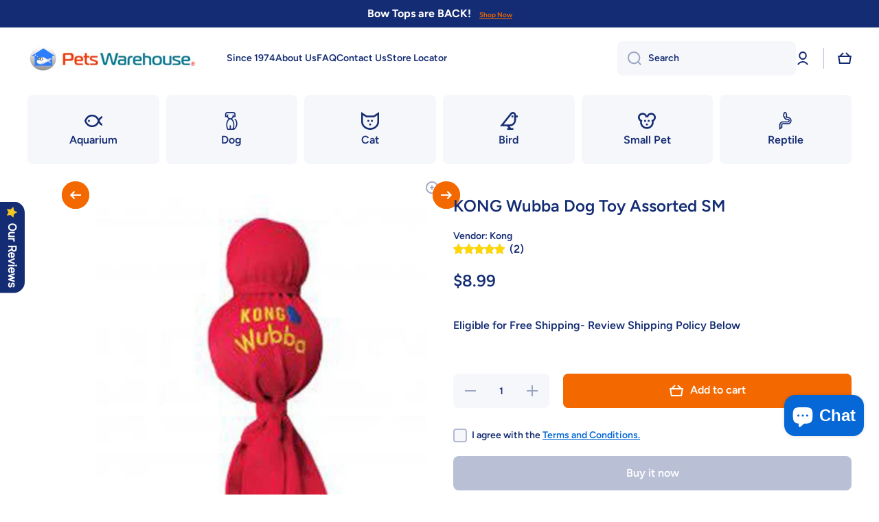

--- FILE ---
content_type: text/html; charset=utf-8
request_url: https://petswarehouse.com/products/kong-wubba-small-l-a
body_size: 64074
content:
<!doctype html>
<html class="no-js" lang="en" data-role="main">
  <head>
    <meta charset="utf-8">
    <meta http-equiv="X-UA-Compatible" content="IE=edge">
    <meta name="viewport" content="width=device-width,initial-scale=1">
    <meta name="theme-color" content="">
    <link rel="canonical" href="https://petswarehouse.com/products/kong-wubba-small-l-a">
    <link rel="preconnect" href="https://cdn.shopify.com" crossorigin><link rel="icon" type="image/png" href="//petswarehouse.com/cdn/shop/files/P.png?crop=center&height=32&v=1708051318&width=32"><link rel="preconnect" href="https://fonts.shopifycdn.com" crossorigin><link rel="preconnect" href="https://fonts.shopifycdn.com" crossorigin><title>
      KONG Wubba Small 292801 035585800028
 &ndash; Pets Warehouse</title>

    
      <meta name="description" content="Pets Warehouse Since 1974 A trusted online pet supply store KONG Wubba Small 292801">
    

    

<meta property="og:site_name" content="Pets Warehouse">
<meta property="og:url" content="https://petswarehouse.com/products/kong-wubba-small-l-a">
<meta property="og:title" content="KONG Wubba Small 292801 035585800028">
<meta property="og:type" content="product">
<meta property="og:description" content="Pets Warehouse Since 1974 A trusted online pet supply store KONG Wubba Small 292801"><meta property="og:image" content="http://petswarehouse.com/cdn/shop/files/kong-wubba-dog-toy-assorted-sm-874.jpg?v=1712711828">
  <meta property="og:image:secure_url" content="https://petswarehouse.com/cdn/shop/files/kong-wubba-dog-toy-assorted-sm-874.jpg?v=1712711828">
  <meta property="og:image:width" content="587">
  <meta property="og:image:height" content="1000"><meta property="og:price:amount" content="8.99">
  <meta property="og:price:currency" content="USD"><meta name="twitter:card" content="summary_large_image">
<meta name="twitter:title" content="KONG Wubba Small 292801 035585800028">
<meta name="twitter:description" content="Pets Warehouse Since 1974 A trusted online pet supply store KONG Wubba Small 292801">

    <script async crossorigin fetchpriority="high" src="/cdn/shopifycloud/importmap-polyfill/es-modules-shim.2.4.0.js"></script>
<script src="//petswarehouse.com/cdn/shop/t/24/assets/constants.js?v=58251544750838685771765395777" defer="defer"></script>
    <script src="//petswarehouse.com/cdn/shop/t/24/assets/pubsub.js?v=158357773527763999511765395784" defer="defer"></script>
    <script src="//petswarehouse.com/cdn/shop/t/24/assets/global.js?v=87827154047546529161765395780" defer="defer"></script>
    
    <script>window.performance && window.performance.mark && window.performance.mark('shopify.content_for_header.start');</script><meta name="google-site-verification" content="6hDRDWj8JpSOH63BmuPot8dfpefDkeBl1fATn6WcF44">
<meta id="shopify-digital-wallet" name="shopify-digital-wallet" content="/83505774879/digital_wallets/dialog">
<meta name="shopify-checkout-api-token" content="a3797bcd18950ac79e1152a4d5b9305c">
<link rel="alternate" type="application/json+oembed" href="https://petswarehouse.com/products/kong-wubba-small-l-a.oembed">
<script async="async" src="/checkouts/internal/preloads.js?locale=en-US"></script>
<link rel="preconnect" href="https://shop.app" crossorigin="anonymous">
<script async="async" src="https://shop.app/checkouts/internal/preloads.js?locale=en-US&shop_id=83505774879" crossorigin="anonymous"></script>
<script id="apple-pay-shop-capabilities" type="application/json">{"shopId":83505774879,"countryCode":"US","currencyCode":"USD","merchantCapabilities":["supports3DS"],"merchantId":"gid:\/\/shopify\/Shop\/83505774879","merchantName":"Pets Warehouse","requiredBillingContactFields":["postalAddress","email","phone"],"requiredShippingContactFields":["postalAddress","email","phone"],"shippingType":"shipping","supportedNetworks":["visa","masterCard","amex","discover","elo","jcb"],"total":{"type":"pending","label":"Pets Warehouse","amount":"1.00"},"shopifyPaymentsEnabled":true,"supportsSubscriptions":true}</script>
<script id="shopify-features" type="application/json">{"accessToken":"a3797bcd18950ac79e1152a4d5b9305c","betas":["rich-media-storefront-analytics"],"domain":"petswarehouse.com","predictiveSearch":true,"shopId":83505774879,"locale":"en"}</script>
<script>var Shopify = Shopify || {};
Shopify.shop = "06bd8c.myshopify.com";
Shopify.locale = "en";
Shopify.currency = {"active":"USD","rate":"1.0"};
Shopify.country = "US";
Shopify.theme = {"name":"Updated Current PW","id":179804864799,"schema_name":"Minion","schema_version":"4.1.0","theme_store_id":1571,"role":"main"};
Shopify.theme.handle = "null";
Shopify.theme.style = {"id":null,"handle":null};
Shopify.cdnHost = "petswarehouse.com/cdn";
Shopify.routes = Shopify.routes || {};
Shopify.routes.root = "/";</script>
<script type="module">!function(o){(o.Shopify=o.Shopify||{}).modules=!0}(window);</script>
<script>!function(o){function n(){var o=[];function n(){o.push(Array.prototype.slice.apply(arguments))}return n.q=o,n}var t=o.Shopify=o.Shopify||{};t.loadFeatures=n(),t.autoloadFeatures=n()}(window);</script>
<script>
  window.ShopifyPay = window.ShopifyPay || {};
  window.ShopifyPay.apiHost = "shop.app\/pay";
  window.ShopifyPay.redirectState = null;
</script>
<script id="shop-js-analytics" type="application/json">{"pageType":"product"}</script>
<script defer="defer" async type="module" src="//petswarehouse.com/cdn/shopifycloud/shop-js/modules/v2/client.init-shop-cart-sync_DtuiiIyl.en.esm.js"></script>
<script defer="defer" async type="module" src="//petswarehouse.com/cdn/shopifycloud/shop-js/modules/v2/chunk.common_CUHEfi5Q.esm.js"></script>
<script type="module">
  await import("//petswarehouse.com/cdn/shopifycloud/shop-js/modules/v2/client.init-shop-cart-sync_DtuiiIyl.en.esm.js");
await import("//petswarehouse.com/cdn/shopifycloud/shop-js/modules/v2/chunk.common_CUHEfi5Q.esm.js");

  window.Shopify.SignInWithShop?.initShopCartSync?.({"fedCMEnabled":true,"windoidEnabled":true});

</script>
<script>
  window.Shopify = window.Shopify || {};
  if (!window.Shopify.featureAssets) window.Shopify.featureAssets = {};
  window.Shopify.featureAssets['shop-js'] = {"shop-cart-sync":["modules/v2/client.shop-cart-sync_DFoTY42P.en.esm.js","modules/v2/chunk.common_CUHEfi5Q.esm.js"],"init-fed-cm":["modules/v2/client.init-fed-cm_D2UNy1i2.en.esm.js","modules/v2/chunk.common_CUHEfi5Q.esm.js"],"init-shop-email-lookup-coordinator":["modules/v2/client.init-shop-email-lookup-coordinator_BQEe2rDt.en.esm.js","modules/v2/chunk.common_CUHEfi5Q.esm.js"],"shop-cash-offers":["modules/v2/client.shop-cash-offers_3CTtReFF.en.esm.js","modules/v2/chunk.common_CUHEfi5Q.esm.js","modules/v2/chunk.modal_BewljZkx.esm.js"],"shop-button":["modules/v2/client.shop-button_C6oxCjDL.en.esm.js","modules/v2/chunk.common_CUHEfi5Q.esm.js"],"init-windoid":["modules/v2/client.init-windoid_5pix8xhK.en.esm.js","modules/v2/chunk.common_CUHEfi5Q.esm.js"],"avatar":["modules/v2/client.avatar_BTnouDA3.en.esm.js"],"init-shop-cart-sync":["modules/v2/client.init-shop-cart-sync_DtuiiIyl.en.esm.js","modules/v2/chunk.common_CUHEfi5Q.esm.js"],"shop-toast-manager":["modules/v2/client.shop-toast-manager_BYv_8cH1.en.esm.js","modules/v2/chunk.common_CUHEfi5Q.esm.js"],"pay-button":["modules/v2/client.pay-button_FnF9EIkY.en.esm.js","modules/v2/chunk.common_CUHEfi5Q.esm.js"],"shop-login-button":["modules/v2/client.shop-login-button_CH1KUpOf.en.esm.js","modules/v2/chunk.common_CUHEfi5Q.esm.js","modules/v2/chunk.modal_BewljZkx.esm.js"],"init-customer-accounts-sign-up":["modules/v2/client.init-customer-accounts-sign-up_aj7QGgYS.en.esm.js","modules/v2/client.shop-login-button_CH1KUpOf.en.esm.js","modules/v2/chunk.common_CUHEfi5Q.esm.js","modules/v2/chunk.modal_BewljZkx.esm.js"],"init-shop-for-new-customer-accounts":["modules/v2/client.init-shop-for-new-customer-accounts_NbnYRf_7.en.esm.js","modules/v2/client.shop-login-button_CH1KUpOf.en.esm.js","modules/v2/chunk.common_CUHEfi5Q.esm.js","modules/v2/chunk.modal_BewljZkx.esm.js"],"init-customer-accounts":["modules/v2/client.init-customer-accounts_ppedhqCH.en.esm.js","modules/v2/client.shop-login-button_CH1KUpOf.en.esm.js","modules/v2/chunk.common_CUHEfi5Q.esm.js","modules/v2/chunk.modal_BewljZkx.esm.js"],"shop-follow-button":["modules/v2/client.shop-follow-button_CMIBBa6u.en.esm.js","modules/v2/chunk.common_CUHEfi5Q.esm.js","modules/v2/chunk.modal_BewljZkx.esm.js"],"lead-capture":["modules/v2/client.lead-capture_But0hIyf.en.esm.js","modules/v2/chunk.common_CUHEfi5Q.esm.js","modules/v2/chunk.modal_BewljZkx.esm.js"],"checkout-modal":["modules/v2/client.checkout-modal_BBxc70dQ.en.esm.js","modules/v2/chunk.common_CUHEfi5Q.esm.js","modules/v2/chunk.modal_BewljZkx.esm.js"],"shop-login":["modules/v2/client.shop-login_hM3Q17Kl.en.esm.js","modules/v2/chunk.common_CUHEfi5Q.esm.js","modules/v2/chunk.modal_BewljZkx.esm.js"],"payment-terms":["modules/v2/client.payment-terms_CAtGlQYS.en.esm.js","modules/v2/chunk.common_CUHEfi5Q.esm.js","modules/v2/chunk.modal_BewljZkx.esm.js"]};
</script>
<script>(function() {
  var isLoaded = false;
  function asyncLoad() {
    if (isLoaded) return;
    isLoaded = true;
    var urls = ["https:\/\/services.nofraud.com\/js\/device.js?shop=06bd8c.myshopify.com"];
    for (var i = 0; i < urls.length; i++) {
      var s = document.createElement('script');
      s.type = 'text/javascript';
      s.async = true;
      s.src = urls[i];
      var x = document.getElementsByTagName('script')[0];
      x.parentNode.insertBefore(s, x);
    }
  };
  if(window.attachEvent) {
    window.attachEvent('onload', asyncLoad);
  } else {
    window.addEventListener('load', asyncLoad, false);
  }
})();</script>
<script id="__st">var __st={"a":83505774879,"offset":-18000,"reqid":"6324ab74-c770-40ac-be9e-4f84846e6c15-1767347160","pageurl":"petswarehouse.com\/products\/kong-wubba-small-l-a","u":"3ea9ce4e1380","p":"product","rtyp":"product","rid":8729304924447};</script>
<script>window.ShopifyPaypalV4VisibilityTracking = true;</script>
<script id="captcha-bootstrap">!function(){'use strict';const t='contact',e='account',n='new_comment',o=[[t,t],['blogs',n],['comments',n],[t,'customer']],c=[[e,'customer_login'],[e,'guest_login'],[e,'recover_customer_password'],[e,'create_customer']],r=t=>t.map((([t,e])=>`form[action*='/${t}']:not([data-nocaptcha='true']) input[name='form_type'][value='${e}']`)).join(','),a=t=>()=>t?[...document.querySelectorAll(t)].map((t=>t.form)):[];function s(){const t=[...o],e=r(t);return a(e)}const i='password',u='form_key',d=['recaptcha-v3-token','g-recaptcha-response','h-captcha-response',i],f=()=>{try{return window.sessionStorage}catch{return}},m='__shopify_v',_=t=>t.elements[u];function p(t,e,n=!1){try{const o=window.sessionStorage,c=JSON.parse(o.getItem(e)),{data:r}=function(t){const{data:e,action:n}=t;return t[m]||n?{data:e,action:n}:{data:t,action:n}}(c);for(const[e,n]of Object.entries(r))t.elements[e]&&(t.elements[e].value=n);n&&o.removeItem(e)}catch(o){console.error('form repopulation failed',{error:o})}}const l='form_type',E='cptcha';function T(t){t.dataset[E]=!0}const w=window,h=w.document,L='Shopify',v='ce_forms',y='captcha';let A=!1;((t,e)=>{const n=(g='f06e6c50-85a8-45c8-87d0-21a2b65856fe',I='https://cdn.shopify.com/shopifycloud/storefront-forms-hcaptcha/ce_storefront_forms_captcha_hcaptcha.v1.5.2.iife.js',D={infoText:'Protected by hCaptcha',privacyText:'Privacy',termsText:'Terms'},(t,e,n)=>{const o=w[L][v],c=o.bindForm;if(c)return c(t,g,e,D).then(n);var r;o.q.push([[t,g,e,D],n]),r=I,A||(h.body.append(Object.assign(h.createElement('script'),{id:'captcha-provider',async:!0,src:r})),A=!0)});var g,I,D;w[L]=w[L]||{},w[L][v]=w[L][v]||{},w[L][v].q=[],w[L][y]=w[L][y]||{},w[L][y].protect=function(t,e){n(t,void 0,e),T(t)},Object.freeze(w[L][y]),function(t,e,n,w,h,L){const[v,y,A,g]=function(t,e,n){const i=e?o:[],u=t?c:[],d=[...i,...u],f=r(d),m=r(i),_=r(d.filter((([t,e])=>n.includes(e))));return[a(f),a(m),a(_),s()]}(w,h,L),I=t=>{const e=t.target;return e instanceof HTMLFormElement?e:e&&e.form},D=t=>v().includes(t);t.addEventListener('submit',(t=>{const e=I(t);if(!e)return;const n=D(e)&&!e.dataset.hcaptchaBound&&!e.dataset.recaptchaBound,o=_(e),c=g().includes(e)&&(!o||!o.value);(n||c)&&t.preventDefault(),c&&!n&&(function(t){try{if(!f())return;!function(t){const e=f();if(!e)return;const n=_(t);if(!n)return;const o=n.value;o&&e.removeItem(o)}(t);const e=Array.from(Array(32),(()=>Math.random().toString(36)[2])).join('');!function(t,e){_(t)||t.append(Object.assign(document.createElement('input'),{type:'hidden',name:u})),t.elements[u].value=e}(t,e),function(t,e){const n=f();if(!n)return;const o=[...t.querySelectorAll(`input[type='${i}']`)].map((({name:t})=>t)),c=[...d,...o],r={};for(const[a,s]of new FormData(t).entries())c.includes(a)||(r[a]=s);n.setItem(e,JSON.stringify({[m]:1,action:t.action,data:r}))}(t,e)}catch(e){console.error('failed to persist form',e)}}(e),e.submit())}));const S=(t,e)=>{t&&!t.dataset[E]&&(n(t,e.some((e=>e===t))),T(t))};for(const o of['focusin','change'])t.addEventListener(o,(t=>{const e=I(t);D(e)&&S(e,y())}));const B=e.get('form_key'),M=e.get(l),P=B&&M;t.addEventListener('DOMContentLoaded',(()=>{const t=y();if(P)for(const e of t)e.elements[l].value===M&&p(e,B);[...new Set([...A(),...v().filter((t=>'true'===t.dataset.shopifyCaptcha))])].forEach((e=>S(e,t)))}))}(h,new URLSearchParams(w.location.search),n,t,e,['guest_login'])})(!0,!0)}();</script>
<script integrity="sha256-4kQ18oKyAcykRKYeNunJcIwy7WH5gtpwJnB7kiuLZ1E=" data-source-attribution="shopify.loadfeatures" defer="defer" src="//petswarehouse.com/cdn/shopifycloud/storefront/assets/storefront/load_feature-a0a9edcb.js" crossorigin="anonymous"></script>
<script crossorigin="anonymous" defer="defer" src="//petswarehouse.com/cdn/shopifycloud/storefront/assets/shopify_pay/storefront-65b4c6d7.js?v=20250812"></script>
<script data-source-attribution="shopify.dynamic_checkout.dynamic.init">var Shopify=Shopify||{};Shopify.PaymentButton=Shopify.PaymentButton||{isStorefrontPortableWallets:!0,init:function(){window.Shopify.PaymentButton.init=function(){};var t=document.createElement("script");t.src="https://petswarehouse.com/cdn/shopifycloud/portable-wallets/latest/portable-wallets.en.js",t.type="module",document.head.appendChild(t)}};
</script>
<script data-source-attribution="shopify.dynamic_checkout.buyer_consent">
  function portableWalletsHideBuyerConsent(e){var t=document.getElementById("shopify-buyer-consent"),n=document.getElementById("shopify-subscription-policy-button");t&&n&&(t.classList.add("hidden"),t.setAttribute("aria-hidden","true"),n.removeEventListener("click",e))}function portableWalletsShowBuyerConsent(e){var t=document.getElementById("shopify-buyer-consent"),n=document.getElementById("shopify-subscription-policy-button");t&&n&&(t.classList.remove("hidden"),t.removeAttribute("aria-hidden"),n.addEventListener("click",e))}window.Shopify?.PaymentButton&&(window.Shopify.PaymentButton.hideBuyerConsent=portableWalletsHideBuyerConsent,window.Shopify.PaymentButton.showBuyerConsent=portableWalletsShowBuyerConsent);
</script>
<script>
  function portableWalletsCleanup(e){e&&e.src&&console.error("Failed to load portable wallets script "+e.src);var t=document.querySelectorAll("shopify-accelerated-checkout .shopify-payment-button__skeleton, shopify-accelerated-checkout-cart .wallet-cart-button__skeleton"),e=document.getElementById("shopify-buyer-consent");for(let e=0;e<t.length;e++)t[e].remove();e&&e.remove()}function portableWalletsNotLoadedAsModule(e){e instanceof ErrorEvent&&"string"==typeof e.message&&e.message.includes("import.meta")&&"string"==typeof e.filename&&e.filename.includes("portable-wallets")&&(window.removeEventListener("error",portableWalletsNotLoadedAsModule),window.Shopify.PaymentButton.failedToLoad=e,"loading"===document.readyState?document.addEventListener("DOMContentLoaded",window.Shopify.PaymentButton.init):window.Shopify.PaymentButton.init())}window.addEventListener("error",portableWalletsNotLoadedAsModule);
</script>

<script type="module" src="https://petswarehouse.com/cdn/shopifycloud/portable-wallets/latest/portable-wallets.en.js" onError="portableWalletsCleanup(this)" crossorigin="anonymous"></script>
<script nomodule>
  document.addEventListener("DOMContentLoaded", portableWalletsCleanup);
</script>

<link id="shopify-accelerated-checkout-styles" rel="stylesheet" media="screen" href="https://petswarehouse.com/cdn/shopifycloud/portable-wallets/latest/accelerated-checkout-backwards-compat.css" crossorigin="anonymous">
<style id="shopify-accelerated-checkout-cart">
        #shopify-buyer-consent {
  margin-top: 1em;
  display: inline-block;
  width: 100%;
}

#shopify-buyer-consent.hidden {
  display: none;
}

#shopify-subscription-policy-button {
  background: none;
  border: none;
  padding: 0;
  text-decoration: underline;
  font-size: inherit;
  cursor: pointer;
}

#shopify-subscription-policy-button::before {
  box-shadow: none;
}

      </style>
<script id="sections-script" data-sections="main-product,footer" defer="defer" src="//petswarehouse.com/cdn/shop/t/24/compiled_assets/scripts.js?1452"></script>
<script>window.performance && window.performance.mark && window.performance.mark('shopify.content_for_header.end');</script>

    
    <style data-shopify>    
      @font-face {
  font-family: Figtree;
  font-weight: 600;
  font-style: normal;
  font-display: swap;
  src: url("//petswarehouse.com/cdn/fonts/figtree/figtree_n6.9d1ea52bb49a0a86cfd1b0383d00f83d3fcc14de.woff2") format("woff2"),
       url("//petswarehouse.com/cdn/fonts/figtree/figtree_n6.f0fcdea525a0e47b2ae4ab645832a8e8a96d31d3.woff") format("woff");
}

@font-face {
  font-family: Figtree;
  font-weight: 600;
  font-style: normal;
  font-display: swap;
  src: url("//petswarehouse.com/cdn/fonts/figtree/figtree_n6.9d1ea52bb49a0a86cfd1b0383d00f83d3fcc14de.woff2") format("woff2"),
       url("//petswarehouse.com/cdn/fonts/figtree/figtree_n6.f0fcdea525a0e47b2ae4ab645832a8e8a96d31d3.woff") format("woff");
}

@font-face {
  font-family: Figtree;
  font-weight: 600;
  font-style: italic;
  font-display: swap;
  src: url("//petswarehouse.com/cdn/fonts/figtree/figtree_i6.702baae75738b446cfbed6ac0d60cab7b21e61ba.woff2") format("woff2"),
       url("//petswarehouse.com/cdn/fonts/figtree/figtree_i6.6b8dc40d16c9905d29525156e284509f871ce8f9.woff") format("woff");
}

      @font-face {
  font-family: Figtree;
  font-weight: 600;
  font-style: italic;
  font-display: swap;
  src: url("//petswarehouse.com/cdn/fonts/figtree/figtree_i6.702baae75738b446cfbed6ac0d60cab7b21e61ba.woff2") format("woff2"),
       url("//petswarehouse.com/cdn/fonts/figtree/figtree_i6.6b8dc40d16c9905d29525156e284509f871ce8f9.woff") format("woff");
}

      @font-face {
  font-family: Figtree;
  font-weight: 700;
  font-style: normal;
  font-display: swap;
  src: url("//petswarehouse.com/cdn/fonts/figtree/figtree_n7.2fd9bfe01586148e644724096c9d75e8c7a90e55.woff2") format("woff2"),
       url("//petswarehouse.com/cdn/fonts/figtree/figtree_n7.ea05de92d862f9594794ab281c4c3a67501ef5fc.woff") format("woff");
}

      @font-face {
  font-family: Figtree;
  font-weight: 600;
  font-style: normal;
  font-display: swap;
  src: url("//petswarehouse.com/cdn/fonts/figtree/figtree_n6.9d1ea52bb49a0a86cfd1b0383d00f83d3fcc14de.woff2") format("woff2"),
       url("//petswarehouse.com/cdn/fonts/figtree/figtree_n6.f0fcdea525a0e47b2ae4ab645832a8e8a96d31d3.woff") format("woff");
}

    
      :root {
    	--duration-short: .2s;
        --duration-medium: .3s;
    	--duration-large: .5s;
    	--animation-bezier: ease;
    	--zoom-animation-bezier: cubic-bezier(.15,.75,.5,1);
    
        --animation-type: cubic-bezier(0, 0, 0.3, 1);
        --animation-time: .5s;

        --product-thumbnail_move-up: 0.35s;
        --product-thumbnail_move-up_type: linear;
        --product-thumbnail-button_opacity_hover: 0.15s;
        --product-thumbnail-button_opacity_over: 0.3s;
        --product-thumbnail-button_opacity_type: linear;
        --product-thumbnail-button_move: 0.35s;
        --product-thumbnail-button_move_type: linear;

        --font-heading-family: Figtree, sans-serif;
        --font-heading-style: normal;
        --font-heading-weight: 700;
        --font-heading-family-2: Figtree, sans-serif;
        --font-heading-style-2: normal;
        --font-heading-weight-2: 600;
    
        --font-body-family: Figtree, sans-serif;
        --font-body-style: normal;
        --font-body-weight: 600;
        --font-body-bold-weight: 600;
        --font-button-weight: 600;
    
    	  --font-heading-scale: 1.0;
        --font-heading-scale-2: 1.0;
        --font-body-scale: 1.0;
    
        --font-body-size: calc(16px * var(--font-body-scale));
        --font-body-line-height: 130%;
        --font-body2-size: calc(14px * var(--font-body-scale));
        --font-body2-line-height: 130%;
        --font-body3-size: calc(12px * var(--font-body-scale));
        --font-body3-line-height: 130%;
        --font-body4-size: calc(10px * var(--font-body-scale));
        --font-body4-line-height: 130%;

        --color-body-background: #FFFFFF;
        --color-secondary-background: #f6f7fa;
      	--color-section-background: var(--color-secondary-background);--color-simple-dropdown: #ffffff;
        --color-vertical-menu-dropdown: #ffffff;

        --color-base:#142c73;
    	  --color-base-rgb: 20, 44, 115;
        --color-accent:#f46800;
        --color-subheading: var(--color-accent);
        --color-text-link:#0568d6;

        --color-price: #142c73;
        --color-old-price: #d20404;
        --color-lines-borders: rgba(20, 44, 115, 0.3);
        --color-input-background: #f6f7fa;
        --color-input-text: #142c73;
        --color-input-background-active: var(--color-body-background);
        --opacity-icons: 0.4;

    	  --mobile-focus-color: rgba(20, 44, 115, 0.04);

    	  --shadow: 0px 4px 20px rgba(22, 19, 69, 0.13);
        --card-price-size: calc(17px * var(--font-heading-scale));--auto-text-color-button-light:#ffffff;
    	--auto-text-color-button-dark:var(--color-base);
    	--auto-input-color-active-border-light: rgba(255,255,255,0.3);
    	--auto-input-color-active-border-dark:rgba(var(--color-base-rgb),0.3);--auto-text-color-input-light:#ffffff;
    	--auto-text-color-input-dark:var(--color-input-text);--auto-text-color-accent: #ffffff
   		
;--auto-text-color--with-base-color: #ffffff;--radius: 8px;
    	--radius-input: 8px;
    	--radius-button: 8px;
    	--radius-badge:3px;
    	--radius-checkbox:4px;
        --radius-menu: 8px;

        --color-badge-1:#d20404;--color-badge-1-text: var(--auto-text-color-button-light);--color-badge-2:#ef6c00;--color-badge-2-text: var(--auto-text-color-button-light);--color-badge-3:#142c73;--color-badge-3-text: var(--auto-text-color-button-light);--color-free-delivery-bar: #99D5CF;
      
    	--color-error: #d20404;
    
        --form_field-height: 50px;
        
        --page-width: 1300px;
        --page-padding: 20px;
        --page-padding-tablet: 20px;
        --page-padding-phone: 20px;

        --sections-top-spacing:15px;
    	--sections-top-spacing-mobile:80px;
		--sections-top-spacing--medium:50px;
    	--sections-top-spacing--medium-mobile:65px;
		--sections-top-spacing--small:25px;
    	--sections-top-spacing--small-mobile:25px;

        --padding1: 10px;
        --padding2: 20px;
        --padding3: 30px;
        --padding4: 40px;
    	--padding5: 60px;
        --padding-auto: 20px;
      }

      *,
      *::before,
      *::after {
      	box-sizing: border-box;
      }
      html {
        box-sizing: border-box;
        height: 100%;
     	-webkit-tap-highlight-color: transparent;
    	scroll-behavior: smooth;
      }
      body {
        display: grid;
        grid-template-rows: auto auto 1fr auto;
        grid-template-columns: 100%;
        min-height: 100%;
        margin: 0;
        font-size: var(--font-body-size);
        line-height: var(--font-body-line-height);
        color: var(--color-base);
    	background: var(--color-body-background);
        font-family: var(--font-body-family);
        font-style: var(--font-body-style);
        font-weight: var(--font-body-weight);
        -webkit-text-size-adjust: none;
    	text-size-adjust: none;
    	overflow-x: hidden;
      }.btn,
      .btn-color{
        --background: var(--color-accent);--color: var(--auto-text-color-button-light);
    	--fill: var(--auto-text-color-button-light);}.btn--secondary{
        --background: var(--color-base);--color: var(--auto-text-color-button-light);
    	--fill: var(--auto-text-color-button-light);}.btn.checkout-button-color,
      .btn.product-form__submit,
      .btn.btn--add-to-cart{
        --background: #f46800;--color: var(--auto-text-color-button-light);
    	--fill: var(--auto-text-color-button-light);}.btn.btn-quickview-color{
        --background: #FFFFFF;--color: var(--auto-text-color-button-dark);
    	--fill: var(--auto-text-color-button-dark);}

      
    
    .visually-hidden {
      position: absolute!important;
      overflow: hidden;
      margin: -1px;
      border: 0;
      clip: rect(0 0 0 0);
      word-wrap: normal!important;
    }
    .visually-hidden:not(:focus),
    .visually-hidden:not(:focus-visible){
      width: 1px;
      height: 1px;
      padding: 0;
    }
    .announcement-bar{
      opacity:0;
    }
    .popup-modal{
      display: none;
    }.js #MainContent{
      opacity:0;
      transition: opacity 1s var(--animation-bezier);
    }
    .js.dom-loaded #MainContent{
      opacity:1;
    }</style>

    <link href="//petswarehouse.com/cdn/shop/t/24/assets/base.css?v=67188733380114948991765395763" rel="stylesheet" type="text/css" media="all" />
    
<link rel="preload" as="font" href="//petswarehouse.com/cdn/fonts/figtree/figtree_n6.9d1ea52bb49a0a86cfd1b0383d00f83d3fcc14de.woff2" type="font/woff2" crossorigin><link rel="preload" as="font" href="//petswarehouse.com/cdn/fonts/figtree/figtree_n7.2fd9bfe01586148e644724096c9d75e8c7a90e55.woff2" type="font/woff2" crossorigin><link rel="preload" as="font" href="//petswarehouse.com/cdn/fonts/figtree/figtree_n6.9d1ea52bb49a0a86cfd1b0383d00f83d3fcc14de.woff2" type="font/woff2" crossorigin><link rel="stylesheet" href="//petswarehouse.com/cdn/shop/t/24/assets/component-predictive-search.css?v=94864108147250248381765395773" media="print" onload="this.media='all'"><script>
      document.documentElement.className = document.documentElement.className.replace('no-js', 'js');
      if (Shopify.designMode) {
        document.documentElement.classList.add('shopify-design-mode');
      }
      document.addEventListener("DOMContentLoaded", function(event) {
        document.documentElement.classList.add('dom-loaded');
        setTimeout(function(){document.querySelector('footer').classList.add('footer-loaded')}, 700);
      });
    </script>

    <script type="importmap">
      {
        "imports": {
          "@theme/module-count-up": "//petswarehouse.com/cdn/shop/t/24/assets/module-count-up.js?v=145688113582371974871765395781",
          "@theme/countUp": "//petswarehouse.com/cdn/shop/t/24/assets/countUp.min.js?v=126911781188379878681765395777"
        }
      }
    </script>
  <!-- BEGIN app block: shopify://apps/essential-a-b-testing/blocks/ab-testing/0154ac6b-7b9c-4958-8219-ed5b06e6d463 --><!-- END app block --><!-- BEGIN app block: shopify://apps/mappy-store-locator/blocks/bss-sl-script/edfca2bd-82ad-413c-b32c-580d239b17ab --><script id="bss-locator-config-data">
    var locatorData = {"storeId":3483,"styleId":"cf4f5a2b0f0436f","pageId":133834932511,"redirectToPage":"store-locator-1","apiKey":"AIzaSyAPEnW-_MU_M13y4GPEpZKhQdqJ8omZGJI","translation":"{\"your_location\":\"Your Location\",\"radius\":\"Radius\",\"tag\":\"Tag\",\"search\":\"Search\",\"store\":\"Stores\",\"find_my_location\": \"Find my location\", \"schedule\": \"Schedule\",\"enter_your_location\": \"Enter your location\", \"list\": \"List\", \"map\": \"Map\", \"monday\": \"MONDAY\", \"tuesday\": \"TUESDAY\", \"wednesday\": \"WEDNESDAY\",\"thursday\": \"THURSDAY\", \"friday\": \"FRIDAY\", \"saturday\": \"SATURDAY\", \"sunday\": \"SUNDAY\", \"allday\": \"ALLDAY\",\"product\": \"Product\",\"dayoff\":\"DAYOFF\",\"storeResult\":\"store results\",\"distance\":\"Distance\",\"notFound\":\"Not found any stores\",\"noLimit\":\"No limit\",\"youAreHere\":\"You are here\",\"showing\":\"Showing\",\"all\":\"All\",\"filterByCountry\":\"Filter by country\",\"searchByLocation\":\"Location\",\"searchByPhone\":\"Phone\",\"searchByStoreName\":\"Store name\",\"enterPhoneNumber\":\"Enter phone number\",\"enterStoreName\":\"Enter store name\"}","planCode":"free","mapType":0,"mapStyleType":0,"customStyleId":"","zoom_map":"13","scheduleMenu":0,"addressMenu":1,"phoneMenu":1,"faxMenu":0,"emailMenu":0,"websiteMenu":0,"storeLinkMenu":0,"notShowColonMenu":0,"scheduleMap":0,"addressMap":1,"phoneMap":1,"faxMap":0,"emailMap":0,"websiteMap":0,"storeLinkMap":0,"notShowColonMap":0,"directionLinkMenu":0,"directionLinkMap":1,"autoDetectAddress":0,"radiusSearch":0,"defaultRadius":50,"searchResultQuantityDisplay":-1,"tagSearch":0,"tagOption":0,"countryOption":0,"pageTitle":null,"pageDescription":null,"showPageTitle":0,"showPageDescription":0,"showCountryFilter":0,"selectLocation":1,"selectPhone":0,"selectStoreName":0,"selectZipCode":0,"template":2,"templateCase":7,"layout":2,"enableSearchButton":1,"searchBarPosition":0,"distanceUnit":"miles","zoomCountLocation":1,"customFieldMap":1,"customFieldMenu":1,"defaultLat":"40.70044891","defaultLng":"-73.37917104","manual_default_address":0,"showAllAddress":1,"createdAt":"2024-02-23T12:57:21.000Z","enablePage":1,"formActive":0,"formTitleActive":0,"formTitle":"","formDescription":"","formCustomCss":"","isNewPlaceAPI":false,"isRestricted":false,"templatePopup":"\n    <div class=\"store-locator-popup-container\" >\n      <div class=\"close-button-map-popup\" title=\"Close map popup\" onclick=\"toggle_popup()\">\n        <svg xmlns=\"http://www.w3.org/2000/svg\" width=\"30px\" height=\"30px\" fill=\"currentColor\" viewBox=\"0 0 24 24\">\n        <path stroke=\"#fff\" stroke-linecap=\"round\" stroke-linejoin=\"round\" stroke-width=\"2\" d=\"m15 9-6 6m0-6 6 6m6-3a9 9 0 1 1-18 0 9 9 0 0 1 18 0Z\"/>\n      </svg>\n\n      </div>\n      \n        <div id=\"store-locator-page-parent\" class=\"store-locator-page-parent-popup\">\n          <div id=\"store-locator-page\" class=\"page-layout-style\" >\n            \n    <div class=\"search-bar-container search-bar-above-map\">\n      \n    <div id='bss-wrapper-header'>\n      <div class=\"bss-wrapper-search-group\">\n        <div class=\"bss-wrapper-search\">\n          <div id='bss-select-search-option'> </div>\n          <div id=\"bss-search-result-wrapper\">\n            <label for=\"bss-search-input\" class=\"visually-hidden\">Search Input</label>\n            <input type='text' id='bss-search-input' alt=\"search-input\" placeholder=' Enter your location ' />\n            <div id=\"bss-suggest-results\"></div>\n          </div>\n          \n        </div>\n\n        <div id='bss-btn-wrapper' style='display:  flex;'>\n          <button id='bss-search-btn' title=\"undefined\" >\n            <svg aria-hidden=\"true\" xmlns=\"http://www.w3.org/2000/svg\" width=\"20\" height=\"20\" fill=\"none\" viewBox=\"0 0 24 24\"><path stroke=\"currentColor\" stroke-linecap=\"round\" stroke-width=\"2\" d=\"m21 21-3.5-3.5M17 10a7 7 0 1 1-14 0 7 7 0 0 1 14 0Z\" /></svg>\n          </button>\n        </div>\n      </div>\n\n      <div id='bss-wrapper-button'>\n\n        <div id='bss-wrapper-radius'>\n          <label style=\"flex-shrink: 0\" > Radius</label>\n          <div class=\"bss-wrapper-radius-value-cover\" >\n            <input \n              id='bss-radius-filter'\n              type='range'\n              min='0'\n              max='100'\n              value='50'\n            >\n            <div id='bss-wrapper-radius-value'>\n              <span id='bss-radius-value'> 50 </span>\n              <span id='bss-unit'></span>\n            </div>\n          </div>\n        </div>\n      </div>\n    </div>\n\n    <div class=\"filter-group\">\n      <div class=\"filter-categories\">\n\n        <div class=\"bss-wrapper-tag-cover\">\n          <div id='bss-wrapper-tag'>\n              <p style='font-weight: bold; margin: auto 0px;margin-right: 10px; font-size: 14px; flex-shrink: 0; '> Tag\n              </p>\n              <div id='bss-filter-tag-wrapper' class='custom-scrollbar'>\n                <div id='bss-filter-tag'></div>\n              </div>\n          </div>\n        </div>\n  \n        <div class=\"bss-wrapper-country-cover\">\n          <div id='bss-wrapper-country'>\n            <p style='font-weight: bold; margin: auto 0px;margin-right: 10px; font-size: 14px; flex-shrink: 0; '> Countries </p>\n            <div id='bss-filter-country-wrapper' class='custom-scrollbar'>\n                <div id='bss-filter-country'></div>\n            </div>\n          </div>\n        </div>\n      </div>\n\n      <div id='bss-wrapper-clear'></div>\n    </div>\n  \n    </div>\n  \n            <div style='position: relative; display: flex; width: 100%;' >\n                \n    <div\n      id=\"bss-map-wrapper\"\n      style=\"\n        width: 100%;\n        height: 620px;\n        position: relative;\n        overflow: hidden;\n        border-top: 1px solid #c4c4c4;\n        border-bottom: 1px solid #c4c4c4;\n      \"\n    ></div>\n  \n                <div id='bss-map-search-box' isOpen=\"0\" class='page-locator-layout split'>\n                  <div id='bss-search-result-title'> Stores </div> \n                  \n    <div id=\"bss-numbers-of-stores\"></div>\n    <div\n      style=\"position: relative;\"\n      class=\"custom-scrollbar\"\n    >\n      <div id=\"bss-search-result\"></div>\n    </div>\n  \n                </div>\n            </div>\n          </div>\n        </div>\n      \n    </div>\n  ","templatePage":"\n      <div id='locator-title' style='display: none;'>\n        <h1>Store Locator</h1>\n      </div>\n      <div id='locator-description' style='display: none;'>\n        \n      </div>\n      <div id='store-locator-page-parent'>\n                  <div id='store-locator-page' style='display: none'>\n                  \n    <div class=\"search-bar-container search-bar-above-map\">\n      \n    <div id='bss-wrapper-header'>\n      <div class=\"bss-wrapper-search-group\">\n        <div class=\"bss-wrapper-search\">\n          <div id='bss-select-search-option'> </div>\n          <div id=\"bss-search-result-wrapper\">\n            <label for=\"bss-search-input\" class=\"visually-hidden\">Search Input</label>\n            <input type='text' id='bss-search-input' alt=\"search-input\" placeholder=' Enter your location ' />\n            <div id=\"bss-suggest-results\"></div>\n          </div>\n          \n        </div>\n\n        <div id='bss-btn-wrapper' style='display:  flex;'>\n          <button id='bss-search-btn' title=\"undefined\" >\n            <svg aria-hidden=\"true\" xmlns=\"http://www.w3.org/2000/svg\" width=\"20\" height=\"20\" fill=\"none\" viewBox=\"0 0 24 24\"><path stroke=\"currentColor\" stroke-linecap=\"round\" stroke-width=\"2\" d=\"m21 21-3.5-3.5M17 10a7 7 0 1 1-14 0 7 7 0 0 1 14 0Z\" /></svg>\n          </button>\n        </div>\n      </div>\n\n      <div id='bss-wrapper-button'>\n\n        <div id='bss-wrapper-radius'>\n          <label style=\"flex-shrink: 0\" > Radius</label>\n          <div class=\"bss-wrapper-radius-value-cover\" >\n            <input \n              id='bss-radius-filter'\n              type='range'\n              min='0'\n              max='100'\n              value='50'\n            >\n            <div id='bss-wrapper-radius-value'>\n              <span id='bss-radius-value'> 50 </span>\n              <span id='bss-unit'></span>\n            </div>\n          </div>\n        </div>\n      </div>\n    </div>\n\n    <div class=\"filter-group\">\n      <div class=\"filter-categories\">\n\n        <div class=\"bss-wrapper-tag-cover\">\n          <div id='bss-wrapper-tag'>\n              <p style='font-weight: bold; margin: auto 0px;margin-right: 10px; font-size: 14px; flex-shrink: 0; color: #202223;'> Tag\n              </p>\n              <div id='bss-filter-tag-wrapper' class='custom-scrollbar'>\n                <div id='bss-filter-tag'></div>\n              </div>\n          </div>\n        </div>\n  \n        <div class=\"bss-wrapper-country-cover\">\n          <div id='bss-wrapper-country'>\n            <p style='font-weight: bold; margin: auto 0px;margin-right: 10px; font-size: 14px; flex-shrink: 0; color: #202223;'> Countries </p>\n            <div id='bss-filter-country-wrapper' class='custom-scrollbar'>\n                <div id='bss-filter-country'></div>\n            </div>\n          </div>\n        </div>\n      </div>\n\n      <div id='bss-wrapper-clear'></div>\n    </div>\n  \n    </div>\n  \n                  <div style='position: relative; display: flex; width: 100%;'>\n                      \n    <div\n      id=\"bss-map-wrapper\"\n      style=\"\n        width: 100%;\n        height: 620px;\n        position: relative;\n        overflow: hidden;\n        border-top: 1px solid #c4c4c4;\n        border-bottom: 1px solid #c4c4c4;\n      \"\n    ></div>\n  \n                      <div id='bss-map-search-box' isOpen=\"0\" class='page-locator-layout split' >\n                          <div id='bss-search-result-title'> Stores </div>\n                          \n    <div id=\"bss-numbers-of-stores\"></div>\n    <div\n      style=\"position: relative;\"\n      class=\"custom-scrollbar\"\n    >\n      <div id=\"bss-search-result\"></div>\n    </div>\n  \n                      </div>\n                  </div>\n              </div>\n          </div>\n    ","storeLocatorTotalKey":0}
    if (typeof BSS_SL == 'undefined' || locatorData != "") {
        let storeLocators = []
        let tagList = []
        
        
        

        
            
            
            
            
                
                
                storeLocators = [...storeLocators, ...[{"id":316400,"storeName":"Petswarehouse Lindenhurst","address":"61 East Sunrise Hwy","country":"","city":"Lindenhurst","state":"New York","zipCode":"11757","phone":"631-842-1230","fax":"","email":"","description":"-Aquarium Department","web":"","tags":"","schedule":"[{\"date\":\"monday\",\"value\":\"\"},{\"date\":\"tuesday\",\"value\":\"\"},{\"date\":\"wednesday\",\"value\":\"\"},{\"date\":\"thursday\",\"value\":\"\"},{\"date\":\"friday\",\"value\":\"\"},{\"date\":\"saturday\",\"value\":\"\"},{\"date\":\"sunday\",\"value\":\"\"},{\"date\":\"schedule\",\"value\":false}]","img":"","img_s3":"","marker":"https://store-locator.bsscommerce.com/image/location-pin.svg","marker_s3":"","lat":"40.7005167809985","lng":"-73.37908029556276","products":"","shopName":"06bd8c.myshopify.com","status":1,"custom":null,"positionLoca":1,"positionPhone":0,"positionFax":4,"positionEmail":2,"positionWeb":3,"positionSocial":5,"social_networks":"[{\"type\":\"Facebook\",\"enable\":false,\"content\":\"\"},{\"type\":\"Instagram\",\"enable\":false,\"content\":\"\"},{\"type\":\"YouTube\",\"enable\":false,\"content\":\"\"},{\"type\":\"Twitter\",\"enable\":false,\"content\":\"\"},{\"type\":\"LinkedIn\",\"enable\":false,\"content\":\"\"}]","active":1,"priority":9999,"deletedAt":null,"is_online_store":0,"source_ggs":null,"external_id":null,"createdAt":"2024-02-23T13:05:21.000Z","updatedAt":"2025-04-22T02:07:00.000Z","customField":[]},{"id":316403,"storeName":"Petswarehouse Bohemia","address":"4601 Sunrise Hwy","country":"","city":"Bohemia","state":"New York","zipCode":"11716","phone":"631-319-6350","fax":"","email":"","description":"-Next to Meat Farms","web":"","tags":"","schedule":"[{\"date\":\"monday\",\"value\":\"\"},{\"date\":\"tuesday\",\"value\":\"\"},{\"date\":\"wednesday\",\"value\":\"\"},{\"date\":\"thursday\",\"value\":\"\"},{\"date\":\"friday\",\"value\":\"\"},{\"date\":\"saturday\",\"value\":\"\"},{\"date\":\"sunday\",\"value\":\"\"},{\"date\":\"schedule\",\"value\":false}]","img":"","img_s3":"","marker":"https://store-locator.bsscommerce.com/image/location-pin.svg","marker_s3":"","lat":"40.75560610000001","lng":"-73.11516","products":"","shopName":"06bd8c.myshopify.com","status":1,"custom":null,"positionLoca":1,"positionPhone":0,"positionFax":4,"positionEmail":2,"positionWeb":3,"positionSocial":5,"social_networks":"[{\"type\":\"Facebook\",\"enable\":false,\"content\":\"\"},{\"type\":\"Instagram\",\"enable\":false,\"content\":\"\"},{\"type\":\"YouTube\",\"enable\":false,\"content\":\"\"},{\"type\":\"Twitter\",\"enable\":false,\"content\":\"\"},{\"type\":\"LinkedIn\",\"enable\":false,\"content\":\"\"}]","active":1,"priority":10000,"deletedAt":null,"is_online_store":0,"source_ggs":null,"external_id":null,"createdAt":"2024-02-23T13:18:02.000Z","updatedAt":"2025-04-22T01:55:09.000Z","customField":[]},{"id":316401,"storeName":"Petswarehouse Selden","address":"291 Middle Country Rd","country":"","city":"Selden","state":"New York","zipCode":"11784","phone":"631-732-9050","fax":"","email":"","description":"-Next to Texas Roadhouse","web":"","tags":"","schedule":"[{\"date\":\"monday\",\"value\":\"\"},{\"date\":\"tuesday\",\"value\":\"\"},{\"date\":\"wednesday\",\"value\":\"\"},{\"date\":\"thursday\",\"value\":\"\"},{\"date\":\"friday\",\"value\":\"\"},{\"date\":\"saturday\",\"value\":\"\"},{\"date\":\"sunday\",\"value\":\"\"},{\"date\":\"schedule\",\"value\":false}]","img":"","img_s3":"","marker":"https://store-locator.bsscommerce.com/image/location-pin.svg","marker_s3":"","lat":"40.8681192","lng":"-73.0271989","products":"","shopName":"06bd8c.myshopify.com","status":1,"custom":null,"positionLoca":1,"positionPhone":0,"positionFax":4,"positionEmail":2,"positionWeb":3,"positionSocial":5,"social_networks":"[{\"type\":\"Facebook\",\"enable\":false,\"content\":\"\"},{\"type\":\"Instagram\",\"enable\":false,\"content\":\"\"},{\"type\":\"YouTube\",\"enable\":false,\"content\":\"\"},{\"type\":\"Twitter\",\"enable\":false,\"content\":\"\"},{\"type\":\"LinkedIn\",\"enable\":false,\"content\":\"\"}]","active":1,"priority":10000,"deletedAt":null,"is_online_store":0,"source_ggs":null,"external_id":null,"createdAt":"2024-02-23T13:15:02.000Z","updatedAt":"2025-04-22T01:54:47.000Z","customField":[]},{"id":316402,"storeName":"Petswarehouse Shirley","address":"999 Montauk Hwy","country":"","city":"Shirley","state":"New York","zipCode":"11967","phone":"631-772-7570","fax":"","email":"","description":"-Next to Stop & Shop","web":"","tags":"","schedule":"[{\"date\":\"monday\",\"value\":\"\"},{\"date\":\"tuesday\",\"value\":\"\"},{\"date\":\"wednesday\",\"value\":\"\"},{\"date\":\"thursday\",\"value\":\"\"},{\"date\":\"friday\",\"value\":\"\"},{\"date\":\"saturday\",\"value\":\"\"},{\"date\":\"sunday\",\"value\":\"\"},{\"date\":\"schedule\",\"value\":false}]","img":"","img_s3":"","marker":"https://store-locator.bsscommerce.com/image/location-pin.svg","marker_s3":"","lat":"40.805351","lng":"-72.85951349999999","products":"","shopName":"06bd8c.myshopify.com","status":1,"custom":null,"positionLoca":1,"positionPhone":0,"positionFax":4,"positionEmail":2,"positionWeb":3,"positionSocial":5,"social_networks":"[{\"type\":\"Facebook\",\"enable\":false,\"content\":\"\"},{\"type\":\"Instagram\",\"enable\":false,\"content\":\"\"},{\"type\":\"YouTube\",\"enable\":false,\"content\":\"\"},{\"type\":\"Twitter\",\"enable\":false,\"content\":\"\"},{\"type\":\"LinkedIn\",\"enable\":false,\"content\":\"\"}]","active":1,"priority":10000,"deletedAt":null,"is_online_store":0,"source_ggs":null,"external_id":null,"createdAt":"2024-02-23T13:16:24.000Z","updatedAt":"2025-04-22T01:54:30.000Z","customField":[]}]]
            
            
        

        let mapPopupData = {"id":3050,"shop_domain":"06bd8c.myshopify.com","enable":0,"pages":"specific_url,/pages/store-locator,https://petswarehouse.com/pages/store-locator","icon":"https://store-locator.bsscommerce.com/image/location-pin.svg","show_search_bar":0,"show_on_mobile":1,"show_on_desktop":1,"mobile_position":"bottom-right","desktop_position":"bottom-right","newPages":"specific_url,/pages/store-locator,https://petswarehouse.com/pages/store-locator","typePage":"specific_url","show_on_desktop_css":"@media only screen and (min-width: 749px) {\n                #bss-map-popup {\n                    bottom: 6px;\n                    right: 5px;\n                }\n            }","show_on_mobile_css":"@media only screen and (max-width: 749px) {\n                #bss-map-popup {\n                    bottom: 6px;\n                    right: 5px;\n                }\n            }"}
        let isWatermark = 0
        var translationData = 0;
        var BSS_SL_metaobject = 0;
        var BSS_SL = {
            ...locatorData,
            isWatermark,
            isOldUnlimited: locatorData.defaultRadius === 100 && !BSS_SL_metaobject,
            configData: storeLocators,
            tagData: tagList,
            enablePopup: mapPopupData.enable,
            pages: mapPopupData.newPages,
            typePage: mapPopupData.typePage,
            icon: mapPopupData.icon,
            showSearchBar: mapPopupData.show_search_bar,
            showOnMobile: mapPopupData.show_on_mobile,
            showOnDesktop: mapPopupData.show_on_desktop,
            mobilePosition: mapPopupData.mobile_position,
            desktopPosition: mapPopupData.desktop_position,
        };
    }
    Object.defineProperty(BSS_SL, 'planCode', { writable: false, configurable: false });
</script>
<script>
    function fn(){
        if (typeof BSS_SL.configData == 'undefined') {
                if(window.location.pathname == '/pages/store-locator' && document.getElementById("PageContainer")) document.getElementById("PageContainer").remove();
            }
        }
    if (document.readyState === "complete" || document.readyState === "interactive") setTimeout(fn, 1);
    else document.addEventListener("DOMContentLoaded", fn);
</script>


<script id="bss-locator-script">
    function bssLoadScript(src, callback) {
        const scriptTag = document.createElement("script");
        document.head.appendChild(scriptTag);
        scriptTag.defer = true;
        scriptTag.src = src;
        scriptTag.className = 'bss-script';
        if (callback) scriptTag.addEventListener('load', callback);
    }
    
    function loadScriptsSequentially(scripts) {
        return scripts.reduce((promise, script) => {
            return promise.then(() => {
                return new Promise((resolve) => {
                    bssLoadScript(script, resolve);
                });
            });
        }, Promise.resolve());
    }
    let scriptLocator = [
        "https://cdn.shopify.com/extensions/019b6901-24d8-735d-b5e4-7c87d5c26672/store-locator-sever-207/assets/bss-sl.js"
    ];
    if (BSS_SL.mapType) {
        if (BSS_SL.zoomCountLocation == 0) {
            scriptLocator.unshift(`https://cdn.shopify.com/extensions/019b6901-24d8-735d-b5e4-7c87d5c26672/store-locator-sever-207/assets/leaflet.markercluster.js`);
        }
        scriptLocator.unshift(`https://cdn.shopify.com/extensions/019b6901-24d8-735d-b5e4-7c87d5c26672/store-locator-sever-207/assets/autocomplete.min.js`);
        scriptLocator.unshift(`https://cdn.shopify.com/extensions/019b6901-24d8-735d-b5e4-7c87d5c26672/store-locator-sever-207/assets/leaflet.js`);
    } else if (BSS_SL.zoomCountLocation == 0) {
        scriptLocator.unshift(`https://cdn.shopify.com/extensions/019b6901-24d8-735d-b5e4-7c87d5c26672/store-locator-sever-207/assets/marker-clusterer.js`);
    }
	loadScriptsSequentially(scriptLocator).then(() => {
        console.log('%c 😎😍🤩 STORE LOCATOR 🤩😍😎 ', 'font-weight: 600; font-size: 12px; background: rgb(255,175,175); background: radial-gradient(circle, rgba(255,175,175,1) 17%, rgba(233,189,148,1) 74%); color: #ffffff; padding: 4px 5px; border-radius: 15px');
        const storeLocatorEl = document.querySelector('#store-locator-page');
        if (storeLocatorEl) {
            storeLocatorEl.style.display = 'block'
        }
    });
</script>


<script id="bss-locator-config-setting">
    if (typeof BSS_SL == 'undefined') var BSS_SL = {};
    
    
</script>

    <script></script>

<!-- END app block --><link href="https://cdn.shopify.com/extensions/019b6901-24d8-735d-b5e4-7c87d5c26672/store-locator-sever-207/assets/bss-sl.css" rel="stylesheet" type="text/css" media="all">
<script src="https://cdn.shopify.com/extensions/7bc9bb47-adfa-4267-963e-cadee5096caf/inbox-1252/assets/inbox-chat-loader.js" type="text/javascript" defer="defer"></script>
<script src="https://cdn.shopify.com/extensions/019b0289-a7b2-75c4-bc89-75da59821462/avada-app-75/assets/air-reviews-summary.js" type="text/javascript" defer="defer"></script>
<script src="https://cdn.shopify.com/extensions/c1d2ab69-5567-4a68-8f30-71930c2fda98/forms-2280/assets/shopify-forms-loader.js" type="text/javascript" defer="defer"></script>
<script src="https://cdn.shopify.com/extensions/019b0289-a7b2-75c4-bc89-75da59821462/avada-app-75/assets/air-reviews-block.js" type="text/javascript" defer="defer"></script>
<script src="https://cdn.shopify.com/extensions/019b0289-a7b2-75c4-bc89-75da59821462/avada-app-75/assets/air-reviews.js" type="text/javascript" defer="defer"></script>
<link href="https://monorail-edge.shopifysvc.com" rel="dns-prefetch">
<script>(function(){if ("sendBeacon" in navigator && "performance" in window) {try {var session_token_from_headers = performance.getEntriesByType('navigation')[0].serverTiming.find(x => x.name == '_s').description;} catch {var session_token_from_headers = undefined;}var session_cookie_matches = document.cookie.match(/_shopify_s=([^;]*)/);var session_token_from_cookie = session_cookie_matches && session_cookie_matches.length === 2 ? session_cookie_matches[1] : "";var session_token = session_token_from_headers || session_token_from_cookie || "";function handle_abandonment_event(e) {var entries = performance.getEntries().filter(function(entry) {return /monorail-edge.shopifysvc.com/.test(entry.name);});if (!window.abandonment_tracked && entries.length === 0) {window.abandonment_tracked = true;var currentMs = Date.now();var navigation_start = performance.timing.navigationStart;var payload = {shop_id: 83505774879,url: window.location.href,navigation_start,duration: currentMs - navigation_start,session_token,page_type: "product"};window.navigator.sendBeacon("https://monorail-edge.shopifysvc.com/v1/produce", JSON.stringify({schema_id: "online_store_buyer_site_abandonment/1.1",payload: payload,metadata: {event_created_at_ms: currentMs,event_sent_at_ms: currentMs}}));}}window.addEventListener('pagehide', handle_abandonment_event);}}());</script>
<script id="web-pixels-manager-setup">(function e(e,d,r,n,o){if(void 0===o&&(o={}),!Boolean(null===(a=null===(i=window.Shopify)||void 0===i?void 0:i.analytics)||void 0===a?void 0:a.replayQueue)){var i,a;window.Shopify=window.Shopify||{};var t=window.Shopify;t.analytics=t.analytics||{};var s=t.analytics;s.replayQueue=[],s.publish=function(e,d,r){return s.replayQueue.push([e,d,r]),!0};try{self.performance.mark("wpm:start")}catch(e){}var l=function(){var e={modern:/Edge?\/(1{2}[4-9]|1[2-9]\d|[2-9]\d{2}|\d{4,})\.\d+(\.\d+|)|Firefox\/(1{2}[4-9]|1[2-9]\d|[2-9]\d{2}|\d{4,})\.\d+(\.\d+|)|Chrom(ium|e)\/(9{2}|\d{3,})\.\d+(\.\d+|)|(Maci|X1{2}).+ Version\/(15\.\d+|(1[6-9]|[2-9]\d|\d{3,})\.\d+)([,.]\d+|)( \(\w+\)|)( Mobile\/\w+|) Safari\/|Chrome.+OPR\/(9{2}|\d{3,})\.\d+\.\d+|(CPU[ +]OS|iPhone[ +]OS|CPU[ +]iPhone|CPU IPhone OS|CPU iPad OS)[ +]+(15[._]\d+|(1[6-9]|[2-9]\d|\d{3,})[._]\d+)([._]\d+|)|Android:?[ /-](13[3-9]|1[4-9]\d|[2-9]\d{2}|\d{4,})(\.\d+|)(\.\d+|)|Android.+Firefox\/(13[5-9]|1[4-9]\d|[2-9]\d{2}|\d{4,})\.\d+(\.\d+|)|Android.+Chrom(ium|e)\/(13[3-9]|1[4-9]\d|[2-9]\d{2}|\d{4,})\.\d+(\.\d+|)|SamsungBrowser\/([2-9]\d|\d{3,})\.\d+/,legacy:/Edge?\/(1[6-9]|[2-9]\d|\d{3,})\.\d+(\.\d+|)|Firefox\/(5[4-9]|[6-9]\d|\d{3,})\.\d+(\.\d+|)|Chrom(ium|e)\/(5[1-9]|[6-9]\d|\d{3,})\.\d+(\.\d+|)([\d.]+$|.*Safari\/(?![\d.]+ Edge\/[\d.]+$))|(Maci|X1{2}).+ Version\/(10\.\d+|(1[1-9]|[2-9]\d|\d{3,})\.\d+)([,.]\d+|)( \(\w+\)|)( Mobile\/\w+|) Safari\/|Chrome.+OPR\/(3[89]|[4-9]\d|\d{3,})\.\d+\.\d+|(CPU[ +]OS|iPhone[ +]OS|CPU[ +]iPhone|CPU IPhone OS|CPU iPad OS)[ +]+(10[._]\d+|(1[1-9]|[2-9]\d|\d{3,})[._]\d+)([._]\d+|)|Android:?[ /-](13[3-9]|1[4-9]\d|[2-9]\d{2}|\d{4,})(\.\d+|)(\.\d+|)|Mobile Safari.+OPR\/([89]\d|\d{3,})\.\d+\.\d+|Android.+Firefox\/(13[5-9]|1[4-9]\d|[2-9]\d{2}|\d{4,})\.\d+(\.\d+|)|Android.+Chrom(ium|e)\/(13[3-9]|1[4-9]\d|[2-9]\d{2}|\d{4,})\.\d+(\.\d+|)|Android.+(UC? ?Browser|UCWEB|U3)[ /]?(15\.([5-9]|\d{2,})|(1[6-9]|[2-9]\d|\d{3,})\.\d+)\.\d+|SamsungBrowser\/(5\.\d+|([6-9]|\d{2,})\.\d+)|Android.+MQ{2}Browser\/(14(\.(9|\d{2,})|)|(1[5-9]|[2-9]\d|\d{3,})(\.\d+|))(\.\d+|)|K[Aa][Ii]OS\/(3\.\d+|([4-9]|\d{2,})\.\d+)(\.\d+|)/},d=e.modern,r=e.legacy,n=navigator.userAgent;return n.match(d)?"modern":n.match(r)?"legacy":"unknown"}(),u="modern"===l?"modern":"legacy",c=(null!=n?n:{modern:"",legacy:""})[u],f=function(e){return[e.baseUrl,"/wpm","/b",e.hashVersion,"modern"===e.buildTarget?"m":"l",".js"].join("")}({baseUrl:d,hashVersion:r,buildTarget:u}),m=function(e){var d=e.version,r=e.bundleTarget,n=e.surface,o=e.pageUrl,i=e.monorailEndpoint;return{emit:function(e){var a=e.status,t=e.errorMsg,s=(new Date).getTime(),l=JSON.stringify({metadata:{event_sent_at_ms:s},events:[{schema_id:"web_pixels_manager_load/3.1",payload:{version:d,bundle_target:r,page_url:o,status:a,surface:n,error_msg:t},metadata:{event_created_at_ms:s}}]});if(!i)return console&&console.warn&&console.warn("[Web Pixels Manager] No Monorail endpoint provided, skipping logging."),!1;try{return self.navigator.sendBeacon.bind(self.navigator)(i,l)}catch(e){}var u=new XMLHttpRequest;try{return u.open("POST",i,!0),u.setRequestHeader("Content-Type","text/plain"),u.send(l),!0}catch(e){return console&&console.warn&&console.warn("[Web Pixels Manager] Got an unhandled error while logging to Monorail."),!1}}}}({version:r,bundleTarget:l,surface:e.surface,pageUrl:self.location.href,monorailEndpoint:e.monorailEndpoint});try{o.browserTarget=l,function(e){var d=e.src,r=e.async,n=void 0===r||r,o=e.onload,i=e.onerror,a=e.sri,t=e.scriptDataAttributes,s=void 0===t?{}:t,l=document.createElement("script"),u=document.querySelector("head"),c=document.querySelector("body");if(l.async=n,l.src=d,a&&(l.integrity=a,l.crossOrigin="anonymous"),s)for(var f in s)if(Object.prototype.hasOwnProperty.call(s,f))try{l.dataset[f]=s[f]}catch(e){}if(o&&l.addEventListener("load",o),i&&l.addEventListener("error",i),u)u.appendChild(l);else{if(!c)throw new Error("Did not find a head or body element to append the script");c.appendChild(l)}}({src:f,async:!0,onload:function(){if(!function(){var e,d;return Boolean(null===(d=null===(e=window.Shopify)||void 0===e?void 0:e.analytics)||void 0===d?void 0:d.initialized)}()){var d=window.webPixelsManager.init(e)||void 0;if(d){var r=window.Shopify.analytics;r.replayQueue.forEach((function(e){var r=e[0],n=e[1],o=e[2];d.publishCustomEvent(r,n,o)})),r.replayQueue=[],r.publish=d.publishCustomEvent,r.visitor=d.visitor,r.initialized=!0}}},onerror:function(){return m.emit({status:"failed",errorMsg:"".concat(f," has failed to load")})},sri:function(e){var d=/^sha384-[A-Za-z0-9+/=]+$/;return"string"==typeof e&&d.test(e)}(c)?c:"",scriptDataAttributes:o}),m.emit({status:"loading"})}catch(e){m.emit({status:"failed",errorMsg:(null==e?void 0:e.message)||"Unknown error"})}}})({shopId: 83505774879,storefrontBaseUrl: "https://petswarehouse.com",extensionsBaseUrl: "https://extensions.shopifycdn.com/cdn/shopifycloud/web-pixels-manager",monorailEndpoint: "https://monorail-edge.shopifysvc.com/unstable/produce_batch",surface: "storefront-renderer",enabledBetaFlags: ["2dca8a86","a0d5f9d2"],webPixelsConfigList: [{"id":"1797980447","configuration":"{\"shopId\":\"gid:\/\/shopify\/Shop\/83505774879\",\"baseUrl\":\"https:\/\/ab-testing.essential-apps.com\"}","eventPayloadVersion":"v1","runtimeContext":"STRICT","scriptVersion":"b26e45fa9a7a5cf51742cf4b300d6739","type":"APP","apiClientId":248390909953,"privacyPurposes":["ANALYTICS"],"dataSharingAdjustments":{"protectedCustomerApprovalScopes":["read_customer_personal_data"]}},{"id":"778371359","configuration":"{\"config\":\"{\\\"google_tag_ids\\\":[\\\"G-1M7R17H7KL\\\",\\\"GT-W6B38222\\\"],\\\"target_country\\\":\\\"US\\\",\\\"gtag_events\\\":[{\\\"type\\\":\\\"search\\\",\\\"action_label\\\":\\\"G-1M7R17H7KL\\\"},{\\\"type\\\":\\\"begin_checkout\\\",\\\"action_label\\\":\\\"G-1M7R17H7KL\\\"},{\\\"type\\\":\\\"view_item\\\",\\\"action_label\\\":[\\\"G-1M7R17H7KL\\\",\\\"MC-NKKY6N9GWY\\\"]},{\\\"type\\\":\\\"purchase\\\",\\\"action_label\\\":[\\\"G-1M7R17H7KL\\\",\\\"MC-NKKY6N9GWY\\\"]},{\\\"type\\\":\\\"page_view\\\",\\\"action_label\\\":[\\\"G-1M7R17H7KL\\\",\\\"MC-NKKY6N9GWY\\\"]},{\\\"type\\\":\\\"add_payment_info\\\",\\\"action_label\\\":\\\"G-1M7R17H7KL\\\"},{\\\"type\\\":\\\"add_to_cart\\\",\\\"action_label\\\":\\\"G-1M7R17H7KL\\\"}],\\\"enable_monitoring_mode\\\":false}\"}","eventPayloadVersion":"v1","runtimeContext":"OPEN","scriptVersion":"b2a88bafab3e21179ed38636efcd8a93","type":"APP","apiClientId":1780363,"privacyPurposes":[],"dataSharingAdjustments":{"protectedCustomerApprovalScopes":["read_customer_address","read_customer_email","read_customer_name","read_customer_personal_data","read_customer_phone"]}},{"id":"226820383","configuration":"{\"ti\":\"307001629\",\"endpoint\":\"https:\/\/bat.bing.com\/action\/0\"}","eventPayloadVersion":"v1","runtimeContext":"STRICT","scriptVersion":"5ee93563fe31b11d2d65e2f09a5229dc","type":"APP","apiClientId":2997493,"privacyPurposes":["ANALYTICS","MARKETING","SALE_OF_DATA"],"dataSharingAdjustments":{"protectedCustomerApprovalScopes":["read_customer_personal_data"]}},{"id":"shopify-app-pixel","configuration":"{}","eventPayloadVersion":"v1","runtimeContext":"STRICT","scriptVersion":"0450","apiClientId":"shopify-pixel","type":"APP","privacyPurposes":["ANALYTICS","MARKETING"]},{"id":"shopify-custom-pixel","eventPayloadVersion":"v1","runtimeContext":"LAX","scriptVersion":"0450","apiClientId":"shopify-pixel","type":"CUSTOM","privacyPurposes":["ANALYTICS","MARKETING"]}],isMerchantRequest: false,initData: {"shop":{"name":"Pets Warehouse","paymentSettings":{"currencyCode":"USD"},"myshopifyDomain":"06bd8c.myshopify.com","countryCode":"US","storefrontUrl":"https:\/\/petswarehouse.com"},"customer":null,"cart":null,"checkout":null,"productVariants":[{"price":{"amount":8.99,"currencyCode":"USD"},"product":{"title":"KONG Wubba Dog Toy Assorted SM","vendor":"Kong","id":"8729304924447","untranslatedTitle":"KONG Wubba Dog Toy Assorted SM","url":"\/products\/kong-wubba-small-l-a","type":"Dog"},"id":"46986059579679","image":{"src":"\/\/petswarehouse.com\/cdn\/shop\/files\/kong-wubba-dog-toy-assorted-sm-530.jpg?v=1712711831"},"sku":"035585800028","title":"Default Title","untranslatedTitle":"Default Title"}],"purchasingCompany":null},},"https://petswarehouse.com/cdn","da62cc92w68dfea28pcf9825a4m392e00d0",{"modern":"","legacy":""},{"shopId":"83505774879","storefrontBaseUrl":"https:\/\/petswarehouse.com","extensionBaseUrl":"https:\/\/extensions.shopifycdn.com\/cdn\/shopifycloud\/web-pixels-manager","surface":"storefront-renderer","enabledBetaFlags":"[\"2dca8a86\", \"a0d5f9d2\"]","isMerchantRequest":"false","hashVersion":"da62cc92w68dfea28pcf9825a4m392e00d0","publish":"custom","events":"[[\"page_viewed\",{}],[\"product_viewed\",{\"productVariant\":{\"price\":{\"amount\":8.99,\"currencyCode\":\"USD\"},\"product\":{\"title\":\"KONG Wubba Dog Toy Assorted SM\",\"vendor\":\"Kong\",\"id\":\"8729304924447\",\"untranslatedTitle\":\"KONG Wubba Dog Toy Assorted SM\",\"url\":\"\/products\/kong-wubba-small-l-a\",\"type\":\"Dog\"},\"id\":\"46986059579679\",\"image\":{\"src\":\"\/\/petswarehouse.com\/cdn\/shop\/files\/kong-wubba-dog-toy-assorted-sm-530.jpg?v=1712711831\"},\"sku\":\"035585800028\",\"title\":\"Default Title\",\"untranslatedTitle\":\"Default Title\"}}]]"});</script><script>
  window.ShopifyAnalytics = window.ShopifyAnalytics || {};
  window.ShopifyAnalytics.meta = window.ShopifyAnalytics.meta || {};
  window.ShopifyAnalytics.meta.currency = 'USD';
  var meta = {"product":{"id":8729304924447,"gid":"gid:\/\/shopify\/Product\/8729304924447","vendor":"Kong","type":"Dog","handle":"kong-wubba-small-l-a","variants":[{"id":46986059579679,"price":899,"name":"KONG Wubba Dog Toy Assorted SM","public_title":null,"sku":"035585800028"}],"remote":false},"page":{"pageType":"product","resourceType":"product","resourceId":8729304924447,"requestId":"6324ab74-c770-40ac-be9e-4f84846e6c15-1767347160"}};
  for (var attr in meta) {
    window.ShopifyAnalytics.meta[attr] = meta[attr];
  }
</script>
<script class="analytics">
  (function () {
    var customDocumentWrite = function(content) {
      var jquery = null;

      if (window.jQuery) {
        jquery = window.jQuery;
      } else if (window.Checkout && window.Checkout.$) {
        jquery = window.Checkout.$;
      }

      if (jquery) {
        jquery('body').append(content);
      }
    };

    var hasLoggedConversion = function(token) {
      if (token) {
        return document.cookie.indexOf('loggedConversion=' + token) !== -1;
      }
      return false;
    }

    var setCookieIfConversion = function(token) {
      if (token) {
        var twoMonthsFromNow = new Date(Date.now());
        twoMonthsFromNow.setMonth(twoMonthsFromNow.getMonth() + 2);

        document.cookie = 'loggedConversion=' + token + '; expires=' + twoMonthsFromNow;
      }
    }

    var trekkie = window.ShopifyAnalytics.lib = window.trekkie = window.trekkie || [];
    if (trekkie.integrations) {
      return;
    }
    trekkie.methods = [
      'identify',
      'page',
      'ready',
      'track',
      'trackForm',
      'trackLink'
    ];
    trekkie.factory = function(method) {
      return function() {
        var args = Array.prototype.slice.call(arguments);
        args.unshift(method);
        trekkie.push(args);
        return trekkie;
      };
    };
    for (var i = 0; i < trekkie.methods.length; i++) {
      var key = trekkie.methods[i];
      trekkie[key] = trekkie.factory(key);
    }
    trekkie.load = function(config) {
      trekkie.config = config || {};
      trekkie.config.initialDocumentCookie = document.cookie;
      var first = document.getElementsByTagName('script')[0];
      var script = document.createElement('script');
      script.type = 'text/javascript';
      script.onerror = function(e) {
        var scriptFallback = document.createElement('script');
        scriptFallback.type = 'text/javascript';
        scriptFallback.onerror = function(error) {
                var Monorail = {
      produce: function produce(monorailDomain, schemaId, payload) {
        var currentMs = new Date().getTime();
        var event = {
          schema_id: schemaId,
          payload: payload,
          metadata: {
            event_created_at_ms: currentMs,
            event_sent_at_ms: currentMs
          }
        };
        return Monorail.sendRequest("https://" + monorailDomain + "/v1/produce", JSON.stringify(event));
      },
      sendRequest: function sendRequest(endpointUrl, payload) {
        // Try the sendBeacon API
        if (window && window.navigator && typeof window.navigator.sendBeacon === 'function' && typeof window.Blob === 'function' && !Monorail.isIos12()) {
          var blobData = new window.Blob([payload], {
            type: 'text/plain'
          });

          if (window.navigator.sendBeacon(endpointUrl, blobData)) {
            return true;
          } // sendBeacon was not successful

        } // XHR beacon

        var xhr = new XMLHttpRequest();

        try {
          xhr.open('POST', endpointUrl);
          xhr.setRequestHeader('Content-Type', 'text/plain');
          xhr.send(payload);
        } catch (e) {
          console.log(e);
        }

        return false;
      },
      isIos12: function isIos12() {
        return window.navigator.userAgent.lastIndexOf('iPhone; CPU iPhone OS 12_') !== -1 || window.navigator.userAgent.lastIndexOf('iPad; CPU OS 12_') !== -1;
      }
    };
    Monorail.produce('monorail-edge.shopifysvc.com',
      'trekkie_storefront_load_errors/1.1',
      {shop_id: 83505774879,
      theme_id: 179804864799,
      app_name: "storefront",
      context_url: window.location.href,
      source_url: "//petswarehouse.com/cdn/s/trekkie.storefront.8f32c7f0b513e73f3235c26245676203e1209161.min.js"});

        };
        scriptFallback.async = true;
        scriptFallback.src = '//petswarehouse.com/cdn/s/trekkie.storefront.8f32c7f0b513e73f3235c26245676203e1209161.min.js';
        first.parentNode.insertBefore(scriptFallback, first);
      };
      script.async = true;
      script.src = '//petswarehouse.com/cdn/s/trekkie.storefront.8f32c7f0b513e73f3235c26245676203e1209161.min.js';
      first.parentNode.insertBefore(script, first);
    };
    trekkie.load(
      {"Trekkie":{"appName":"storefront","development":false,"defaultAttributes":{"shopId":83505774879,"isMerchantRequest":null,"themeId":179804864799,"themeCityHash":"16344977280581064869","contentLanguage":"en","currency":"USD"},"isServerSideCookieWritingEnabled":true,"monorailRegion":"shop_domain","enabledBetaFlags":["65f19447"]},"Session Attribution":{},"S2S":{"facebookCapiEnabled":false,"source":"trekkie-storefront-renderer","apiClientId":580111}}
    );

    var loaded = false;
    trekkie.ready(function() {
      if (loaded) return;
      loaded = true;

      window.ShopifyAnalytics.lib = window.trekkie;

      var originalDocumentWrite = document.write;
      document.write = customDocumentWrite;
      try { window.ShopifyAnalytics.merchantGoogleAnalytics.call(this); } catch(error) {};
      document.write = originalDocumentWrite;

      window.ShopifyAnalytics.lib.page(null,{"pageType":"product","resourceType":"product","resourceId":8729304924447,"requestId":"6324ab74-c770-40ac-be9e-4f84846e6c15-1767347160","shopifyEmitted":true});

      var match = window.location.pathname.match(/checkouts\/(.+)\/(thank_you|post_purchase)/)
      var token = match? match[1]: undefined;
      if (!hasLoggedConversion(token)) {
        setCookieIfConversion(token);
        window.ShopifyAnalytics.lib.track("Viewed Product",{"currency":"USD","variantId":46986059579679,"productId":8729304924447,"productGid":"gid:\/\/shopify\/Product\/8729304924447","name":"KONG Wubba Dog Toy Assorted SM","price":"8.99","sku":"035585800028","brand":"Kong","variant":null,"category":"Dog","nonInteraction":true,"remote":false},undefined,undefined,{"shopifyEmitted":true});
      window.ShopifyAnalytics.lib.track("monorail:\/\/trekkie_storefront_viewed_product\/1.1",{"currency":"USD","variantId":46986059579679,"productId":8729304924447,"productGid":"gid:\/\/shopify\/Product\/8729304924447","name":"KONG Wubba Dog Toy Assorted SM","price":"8.99","sku":"035585800028","brand":"Kong","variant":null,"category":"Dog","nonInteraction":true,"remote":false,"referer":"https:\/\/petswarehouse.com\/products\/kong-wubba-small-l-a"});
      }
    });


        var eventsListenerScript = document.createElement('script');
        eventsListenerScript.async = true;
        eventsListenerScript.src = "//petswarehouse.com/cdn/shopifycloud/storefront/assets/shop_events_listener-3da45d37.js";
        document.getElementsByTagName('head')[0].appendChild(eventsListenerScript);

})();</script>
<script
  defer
  src="https://petswarehouse.com/cdn/shopifycloud/perf-kit/shopify-perf-kit-2.1.2.min.js"
  data-application="storefront-renderer"
  data-shop-id="83505774879"
  data-render-region="gcp-us-east1"
  data-page-type="product"
  data-theme-instance-id="179804864799"
  data-theme-name="Minion"
  data-theme-version="4.1.0"
  data-monorail-region="shop_domain"
  data-resource-timing-sampling-rate="10"
  data-shs="true"
  data-shs-beacon="true"
  data-shs-export-with-fetch="true"
  data-shs-logs-sample-rate="1"
  data-shs-beacon-endpoint="https://petswarehouse.com/api/collect"
></script>
</head>

  <body>
    <a class="skip-to-content-link btn visually-hidden" href="#MainContent">
      Skip to content
    </a><div id="shopify-section-cart-drawer" class="shopify-section">
<link rel="stylesheet" href="//petswarehouse.com/cdn/shop/t/24/assets/component-toggle.css?v=43721044168747831521765395776" media="print" onload="this.media='all'">
<link rel="stylesheet" href="//petswarehouse.com/cdn/shop/t/24/assets/component-cart.css?v=142914237217871579341765395766" media="print" onload="this.media='all'">
<link rel="stylesheet" href="//petswarehouse.com/cdn/shop/t/24/assets/component-cart-items.css?v=82128462277459541191765395765" media="print" onload="this.media='all'">
<link rel="stylesheet" href="//petswarehouse.com/cdn/shop/t/24/assets/component-slider.css?v=127635808637959893121765395775" media="print" onload="this.media='all'">
<link rel="stylesheet" href="//petswarehouse.com/cdn/shop/t/24/assets/component-cart-drawer.css?v=106009455123003073281765395765" media="print" onload="this.media='all'">
<noscript><link href="//petswarehouse.com/cdn/shop/t/24/assets/component-toggle.css?v=43721044168747831521765395776" rel="stylesheet" type="text/css" media="all" /></noscript>
<noscript><link href="//petswarehouse.com/cdn/shop/t/24/assets/component-cart.css?v=142914237217871579341765395766" rel="stylesheet" type="text/css" media="all" /></noscript>
<noscript><link href="//petswarehouse.com/cdn/shop/t/24/assets/component-cart-items.css?v=82128462277459541191765395765" rel="stylesheet" type="text/css" media="all" /></noscript>
<noscript><link href="//petswarehouse.com/cdn/shop/t/24/assets/component-slider.css?v=127635808637959893121765395775" rel="stylesheet" type="text/css" media="all" /></noscript>
<noscript><link href="//petswarehouse.com/cdn/shop/t/24/assets/component-cart-drawer.css?v=106009455123003073281765395765" rel="stylesheet" type="text/css" media="all" /></noscript><script src="//petswarehouse.com/cdn/shop/t/24/assets/cart.js?v=170015062437423524801765395764" defer="defer"></script>

<style>
  .cart-drawer-container {
    visibility: hidden;
  }
</style>

<cart-drawer class="cart-drawer-container is-empty">
  <div id="CartDrawer" class="cart-drawer">
    <div id="CartDrawer-Overlay"class="cart-drawer__overlay"></div>
    <drawer-inner class="drawer__inner" role="dialog" aria-modal="true" aria-label="Your cart" tabindex="-1">
      <button class="drawer__close" type="button" onclick="this.closest('cart-drawer').close()" aria-label="Close">
        <svg class="theme-icon" width="20" height="20" viewBox="0 0 20 20" fill="none" xmlns="http://www.w3.org/2000/svg">
<path d="M8.5 10.0563L2.41421 16.1421L3.82843 17.5563L9.91421 11.4706L16.1421 17.6985L17.5563 16.2843L11.3284 10.0563L17.9706 3.41421L16.5563 2L9.91421 8.64214L3.41421 2.14214L2 3.55635L8.5 10.0563Z" fill="#142C73"/>
</svg>
      </button><div class="drawer__inner-empty">
        <div class="cart-drawer__warnings center">
          <div class="cart-drawer__empty-content text-center">
            <div class="cart__warnings__icon"><svg class="theme-icon" width="20" height="20" viewBox="0 0 20 20" fill="none" xmlns="http://www.w3.org/2000/svg">
<path fill-rule="evenodd" clip-rule="evenodd" d="M8.70718 2.70718L5.41424 6.00012H14.5858L11.2928 2.70718L12.707 1.29297L17.4142 6.00012H20L18 18.0001H2L0 6.00012H2.58582L7.29297 1.29297L8.70718 2.70718ZM2.36092 8.00012L3.69425 16.0001H16.3057L17.6391 8.00012H2.36092Z" fill="#142C73"/>
</svg></div>
            <h2 class="mt20 mb0">Your cart is empty</h2>
            
            <button class="btn btn_zoom mt30 btn__animation-arrow btn__animation-arrow--left" type="button" onclick="this.closest('cart-drawer').close()" aria-label="Close"><span>Continue shopping</span></button><p class="h3 mt40">Have an account?</p>
              <p class="mt20">
                <b><a href="https://petswarehouse.com/customer_authentication/redirect?locale=en&region_country=US">Log in</a></b> to check out faster.
              </p></div>
        </div></div><div class="drawer__footer">
        <div class="drawer__footer-content">
          <h2 class="drawer__heading mt0 mb0">Your cart</h2></div>

        <cart-drawer-items class="is-empty">
          <form action="/cart" id="CartDrawer-Form" class="cart__contents cart-drawer__form" method="post">
            <div id="CartDrawer-CartItems" class="drawer__contents js-contents"><p id="CartDrawer-LiveRegionText" class="visually-hidden" role="status"></p>
              <p id="CartDrawer-LineItemStatus" class="visually-hidden" aria-hidden="true" role="status">Loading...</p>
            </div>
            <div id="CartDrawer-CartErrors" role="alert"></div>
          </form>
        </cart-drawer-items>          

        <div class="drawer__footer-footer"><div class="cart__footer__information">
            <div class="cart__footer__content js-contents body3" >
              <div class="totals">
                <h3 class="mt0 mb0 totals__subtotal">Subtotal</h3>&nbsp;
                <p class="mt0 h3 totals__subtotal-value">$0.00 USD</p>
              </div>
  
              
<div class="tax-note">Taxes and <b><a href="/policies/shipping-policy">shipping</a></b> calculated at checkout
</div>
            </div><terms_and_condition-checkbox>
              <label for="product-terms_and_condition_checkbox-cart-drawer" class="checkbox-input body2">
                <input id="product-terms_and_condition_checkbox-cart-drawer"
                       type="checkbox">
                <div class="checkbox-input__checkmark">
                  <div class="checkbox-input__flip btn--secondary">
                    <div class="checkbox-input__front"></div>
                    <div class="checkbox-input__back"><svg class="theme-icon" width="12" height="9" viewBox="0 0 12 9" fill="none" xmlns="http://www.w3.org/2000/svg">
<path fill-rule="evenodd" clip-rule="evenodd" d="M12 1.3954L4.55005 9L0 4.3555L1.36703 2.9601L4.55005 6.20919L10.633 0L12 1.3954Z" fill="#142C73"/>
</svg></div>
                  </div>
                </div>
                <span>I agree with the <a href="https://petswarehouse.com/pages/terms-conditions">Terms and Conditions.</a></span>
              </label>
            </terms_and_condition-checkbox><div class="cart__footer__content" >
              <noscript>
                <button type="submit" class="btn btn_zoom btn--secondary w-full" form="CartDrawer-Form">
                  <span>Update</span>
                </button>
              </noscript>
              <button type="submit" id="CartDrawer-Checkout" class="btn btn_zoom checkout-button-color w-full btn__animation-arrow" name="checkout" form="CartDrawer-Form" disabled>
                <span>Check out</span>
              </button>
            </div>
            <div class="cart__dynamic-checkout-buttons additional-checkout-buttons additional-checkout-buttons--vertical mt10"><div class="dynamic-checkout__content" id="dynamic-checkout-cart" data-shopify="dynamic-checkout-cart"> <shopify-accelerated-checkout-cart wallet-configs="[{&quot;name&quot;:&quot;shop_pay&quot;,&quot;wallet_params&quot;:{&quot;shopId&quot;:83505774879,&quot;merchantName&quot;:&quot;Pets Warehouse&quot;,&quot;personalized&quot;:true}}]" access-token="a3797bcd18950ac79e1152a4d5b9305c" buyer-country="US" buyer-locale="en" buyer-currency="USD" shop-id="83505774879" cart-id="f3af69cd2c55020f47e72461ab3cbe2f" enabled-flags="[&quot;ae0f5bf6&quot;]" > <div class="wallet-button-wrapper"> <ul class='wallet-cart-grid wallet-cart-grid--skeleton' role="list" data-shopify-buttoncontainer="true"> <li data-testid='grid-cell' class='wallet-cart-button-container'><div class='wallet-cart-button wallet-cart-button__skeleton' role='button' disabled aria-hidden='true'>&nbsp</div></li> </ul> </div> </shopify-accelerated-checkout-cart> <small id="shopify-buyer-consent" class="hidden" aria-hidden="true" data-consent-type="subscription"> One or more of the items in your cart is a recurring or deferred purchase. By continuing, I agree to the <span id="shopify-subscription-policy-button">cancellation policy</span> and authorize you to charge my payment method at the prices, frequency and dates listed on this page until my order is fulfilled or I cancel, if permitted. </small> </div></div>
            

            <div class="mt30 drawer__inner__links">
              <button class="link btn-medium btn-medium--icon color-accent-to-base" type="button" onclick="this.closest('cart-drawer').close()" aria-label="Close">
                <svg class="theme-icon" width="20" height="20" viewBox="0 0 20 20" fill="none" xmlns="http://www.w3.org/2000/svg">
<path fill-rule="evenodd" clip-rule="evenodd" d="M5.97392 8.94868L9.39195 5.48679L7.92399 4L2 10L7.92399 16L9.39195 14.5132L5.97392 11.0513H18V8.94868H5.97392Z" fill="#142C73"/>
</svg>
                <span>Continue shopping</span>
              </button>
              <a href="/cart" class="btn-medium btn-medium--icon color-accent-to-base">
                <span>View Cart</span>
                <svg class="theme-icon" width="20" height="20" viewBox="0 0 20 20" fill="none" xmlns="http://www.w3.org/2000/svg">
<path fill-rule="evenodd" clip-rule="evenodd" d="M14.0261 8.94868L10.608 5.48679L12.076 4L18 10L12.076 16L10.608 14.5132L14.0261 11.0513H2V8.94868H14.0261Z" fill="#142C73"/>
</svg>
              </a>
            </div>

          </div>            
        </div>
      </div>
    </drawer-inner>
  </div>
</cart-drawer></div><!-- BEGIN sections: header-group -->
<div id="shopify-section-sections--25119190581535__f29f5db7-04bc-4e37-a24e-6e2cbe642847" class="shopify-section shopify-section-group-header-group"><link href="//petswarehouse.com/cdn/shop/t/24/assets/section-announcement-bar.css?v=112013662253047830551765395785" rel="stylesheet" type="text/css" media="all" />
<div class="page-fullwidth  announcement-bar__slider announcement-text-5">
  <announcement-bar class="announcement-bar-container section-background--xsmall"
    data-delay="4"><a href="/pages/free-shipping" class="announcement-bar announcement-bar-js display-flex align-items-center clear-underline active active-show"
           style="--color-announcement-bar:#142c73;
                --color-announcement-bar-text:#ffffff;"
           data-section-name="announcement-bar"
           >
        <div class="page-width">
          <div class="grid justify-content-center text-center">
            <div class="col-12 announcement-bar__item align-items-center">
              <p class="nomargin">Free Shipping on Orders Over $49!
&nbsp;&nbsp;<span class="btn-small strong"
                 
                 >Exclusions Apply</span></p>
            </div>
          </div>
        </div>
      </a>

<div class="announcement-bar announcement-bar-js display-flex align-items-center clear-underline "
           style="--color-announcement-bar:#142c73;
                --color-announcement-bar-text:#ffffff;"
           data-section-name="announcement-bar"
           >
        <div class="page-width">
          <div class="grid justify-content-center text-center">
            <div class="col-12 announcement-bar__item align-items-center">
              <p class="nomargin">Celebrating 50+ Years, Family Owned Since 1974!
&nbsp;&nbsp;</p>
            </div>
          </div>
        </div>
      </div>

<a href="/collections/glass-tops" class="announcement-bar announcement-bar-js display-flex align-items-center clear-underline"
           style="--color-announcement-bar:#142c73;
                --color-announcement-bar-text:#ffffff;"
           data-section-name="announcement-bar"
           >
        <div class="page-width">
          <div class="grid justify-content-center text-center">
            <div class="col-12 announcement-bar__item align-items-center">
              <p class="nomargin">Bow Tops are BACK!
&nbsp;&nbsp;<span class="btn-small strong"
                 
                 >Shop Now</span></p>
            </div>
          </div>
        </div>
      </a>

<div class="announcement-bar  display-flex align-items-center clear-underline announcement-bar--biggest"
           style="--color-announcement-bar:#142c73;
                --color-announcement-bar-text:#ffffff;"
           data-section-name="announcement-bar"
           >
        <div class="page-width">
          <div class="grid justify-content-center text-center">
            <div class="col-12 announcement-bar__item align-items-center">
              <p class="nomargin">Celebrating 50+ Years, Family Owned Since 1974!
&nbsp;&nbsp;</p>
            </div>
          </div>
        </div>
      </div>
</announcement-bar>
</div>
<style> #shopify-section-sections--25119190581535__f29f5db7-04bc-4e37-a24e-6e2cbe642847 .announcement-bar .btn-small {font-size: 10px !important;} </style></div><div id="shopify-section-sections--25119190581535__header" class="shopify-section shopify-section-group-header-group section-header"><style>
  header{
    opacity: 0;
    transition: opacity 1s var(--animation-bezier);
  }
  .header{
    display: grid;
    grid-template-columns: 1fr auto 1fr;
    gap: 20px;padding: 20px 0;}
  .header-layout-classic .header{padding: 15px 0;}
  .header.logo-to-left{
    grid-template-columns: auto 1fr auto;
    row-gap: 30px;
    column-gap: 40px;
  }
  .header-layout-classic .header.logo-to-left.menu-to-center{
    grid-template-columns: 1fr fit-content(50%) 1fr;
  }
  .header-layout-classic .header.logo-to-left{
    grid-template-columns: auto 1fr 1fr;
  }
  .header>*{
    display: flex;
    flex-wrap: wrap;
    align-items: center;
    align-content: center;
  }
  @media (min-width: 1025px){
    .header__mobile{
      display: none;
    }
    .header__drawer{
      display: none;
    }
  }
  @media (max-width: 1024px){
    .header__desktop{
      display: none;
    }
    .header{
      padding: 13px 0;
    }
  }
  .header__heading{
    margin-top: 0;
    margin-bottom: 0;
  }
  [class*="submenu-design__"]{
    display: none;
    opacity: 0;
    visibility: hidden;
    pointer-events: none;
  }
  .list-menu--inline{
    display: inline-flex;
    flex-wrap: wrap;
    --row-gap: 10px;
    --column-gap: 20px;
    gap: var(--row-gap) var(--column-gap);
  }
  .menu-to-center .list-menu--inline{
    justify-content:center;
  }
  .header-layout-classic .logo-to-left.menu-to-center .header__heading{
    justify-self:flex-start;
  }
  .list-menu--classic .list-menu--inline{
    --row-gap: 16px;
    --column-gap: 24px;
  }body .tiles-menu .tiles-menu-item svg:first-child,
    body .menu-drawer__menu-item:not(.menu-drawer__back-button) svg:first-child,
    body .vertical-menu-item svg:first-child{
      opacity:1;
    }
    body .tiles-menu .tiles-menu-item svg:first-child path,
    body .menu-drawer__menu-item:not(.menu-drawer__back-button) svg:first-child path,
    body .vertical-menu-item svg:first-child path{
      --color-base:#142c73;
    }.vertical-menu-item{
    --vertical-menu-item-padding:13px 10px 14px;
  }
  .vertical-menu__show-more{
    --vertical-menu-item-padding:13px;
  }
  .vertical-menu__items .vertical-menu-item img{
    width:20px;
    max-height:20px;
    object-fit: contain;
  }
  
</style>

<link rel="stylesheet" href="//petswarehouse.com/cdn/shop/t/24/assets/component-inputs.css?v=40105008750666757011765395769" media="print" onload="this.media='all'">
<link rel="stylesheet" href="//petswarehouse.com/cdn/shop/t/24/assets/component-menu-drawer.css?v=169398290719056223881765395771" media="print" onload="this.media='all'">
<link rel="stylesheet" href="//petswarehouse.com/cdn/shop/t/24/assets/component-menu-submenu.css?v=152549089603649869751765395771" media="print" onload="this.media='all'">
<link rel="stylesheet" href="//petswarehouse.com/cdn/shop/t/24/assets/component-list-menu.css?v=30384782917074404521765395770" media="print" onload="this.media='all'">
<link rel="stylesheet" href="//petswarehouse.com/cdn/shop/t/24/assets/section-header.css?v=104960464783520921251765395789" media="print" onload="this.media='all'">
<noscript><link href="//petswarehouse.com/cdn/shop/t/24/assets/component-inputs.css?v=40105008750666757011765395769" rel="stylesheet" type="text/css" media="all" /></noscript>
<noscript><link href="//petswarehouse.com/cdn/shop/t/24/assets/component-menu-drawer.css?v=169398290719056223881765395771" rel="stylesheet" type="text/css" media="all" /></noscript>
<noscript><link href="//petswarehouse.com/cdn/shop/t/24/assets/component-menu-submenu.css?v=152549089603649869751765395771" rel="stylesheet" type="text/css" media="all" /></noscript>
<noscript><link href="//petswarehouse.com/cdn/shop/t/24/assets/component-list-menu.css?v=30384782917074404521765395770" rel="stylesheet" type="text/css" media="all" /></noscript>
<noscript><link href="//petswarehouse.com/cdn/shop/t/24/assets/section-header.css?v=104960464783520921251765395789" rel="stylesheet" type="text/css" media="all" /></noscript><link rel="stylesheet" href="//petswarehouse.com/cdn/shop/t/24/assets/component-tiles-menu.css?v=134207577975058264431765395776" media="print" onload="this.media='all'">
<noscript><link href="//petswarehouse.com/cdn/shop/t/24/assets/component-tiles-menu.css?v=134207577975058264431765395776" rel="stylesheet" type="text/css" media="all" /></noscript><style>.tiles-menu .tiles-menu-item{
      --color-secondary-background:#f6f7fa;
      --color-base: var(--auto-text-color-button-dark);}</style><link rel="stylesheet" href="//petswarehouse.com/cdn/shop/t/24/assets/component-cart-notification.css?v=14492616327560270661765395766" media="print" onload="this.media='all'">
<link rel="stylesheet" href="//petswarehouse.com/cdn/shop/t/24/assets/component-modal.css?v=89255221683784639611765395771" media="print" onload="this.media='all'"><link href="//petswarehouse.com/cdn/shop/t/24/assets/component-cart-drawer.css?v=106009455123003073281765395765" rel="stylesheet" type="text/css" media="all" />
<script src="//petswarehouse.com/cdn/shop/t/24/assets/details-disclosure.js?v=130383321174778955031765395779" defer="defer"></script><header data-role="main" data-section-name="header-layout-tiles">
  <div class="header__mobile page-width">
    <div class="header">
      
      <header-drawer data-breakpoint="tablet">
        <details class="drawer">

          <summary class="main-menu-button">
            <div class="drawer__icon-menu"><svg class="theme-icon" width="20" height="20" viewBox="0 0 20 20" fill="none" xmlns="http://www.w3.org/2000/svg">
<path d="M0 2H20V4H0V2Z" fill="#142C73"/>
<path d="M0 9H20V11H0V9Z" fill="#142C73"/>
<path d="M0 16H20V18H0V16Z" fill="#142C73"/>
</svg></div>
          </summary>

          <div>
          <div class="menu-drawer">
            <div class="drawer__header">
              <button class="menu-drawer__close-button link w-full close-menu-js" aria-label="true" aria-label="Close"><svg class="theme-icon" width="20" height="20" viewBox="0 0 20 20" fill="none" xmlns="http://www.w3.org/2000/svg">
<path d="M8.5 10.0563L2.41421 16.1421L3.82843 17.5563L9.91421 11.4706L16.1421 17.6985L17.5563 16.2843L11.3284 10.0563L17.9706 3.41421L16.5563 2L9.91421 8.64214L3.41421 2.14214L2 3.55635L8.5 10.0563Z" fill="#142C73"/>
</svg></button></div>
            <div class="drawer__container">
              <div class="drawer__content">
                <div class="drawer__content-pad"><nav class="menu-drawer__navigation">
  <ul class="unstyle-ul"><li>
      <details>
        <summary>
           
          <div class="menu-drawer__menu-item h6"><svg class="theme-icon" width="20" height="20" viewBox="0 0 20 20" fill="none" xmlns="http://www.w3.org/2000/svg">
<path d="M6 9H4V11H6V9Z" fill="#142C73"/>
<path fill-rule="evenodd" clip-rule="evenodd" d="M8.5 3C11.7007 3 14.5031 4.84639 16.0479 7.609C16.9907 6.14058 18.3747 5.01132 20 4.43164V6.60876C18.681 7.28634 17.6226 8.48781 17.0901 10C17.6226 11.5123 18.681 12.7137 20 13.3913V15.5684C18.3747 14.9887 16.9907 13.8595 16.0479 12.391C14.503 15.1536 11.7007 17 8.5 17C4.44475 17 1.02893 14.0361 0 10C1.02893 5.96394 4.44475 3 8.5 3ZM2.08063 10C3.04965 12.998 5.63205 15 8.5 15C11.3679 15 13.9504 12.998 14.9194 10C13.9503 7.00202 11.3679 5 8.5 5C5.63205 5 3.04965 7.00202 2.08063 10Z" fill="#142C73"/>
</svg><span>Aquarium</span><svg class="theme-icon" width="12" height="12" viewBox="0 0 12 12" fill="none" xmlns="http://www.w3.org/2000/svg">
<path fill-rule="evenodd" clip-rule="evenodd" d="M8.79289 6.20711L5 2.41421L6.41421 1L11.6213 6.20711L6.41421 11.4142L5 10L8.79289 6.20711Z" fill="#142C73"/>
</svg></div>
        </summary>
        
        <div class="menu-drawer__submenu">
          <div class="menu-drawer__inner-submenu">

            <ul class="unstyle-ul menu-drawer__submenu-content">
              <li>
                <button class="menu-drawer__back-button menu-drawer__menu-item link"><svg class="theme-icon" width="20" height="20" viewBox="0 0 20 20" fill="none" xmlns="http://www.w3.org/2000/svg">
<path fill-rule="evenodd" clip-rule="evenodd" d="M5.97392 8.94868L9.39195 5.48679L7.92399 4L2 10L7.92399 16L9.39195 14.5132L5.97392 11.0513H18V8.94868H5.97392Z" fill="#142C73"/>
</svg></button>
              </li>
              <li>
                <a href="/collections/aquarium-menu" class="menu-drawer__menu-item h5">
                  Aquarium</a>
              </li><li>
                <details>
                  <summary>
                    <div class="menu-drawer__menu-item body2">
                    	<span>Food</span><svg class="theme-icon" width="12" height="12" viewBox="0 0 12 12" fill="none" xmlns="http://www.w3.org/2000/svg">
<path fill-rule="evenodd" clip-rule="evenodd" d="M8.79289 6.20711L5 2.41421L6.41421 1L11.6213 6.20711L6.41421 11.4142L5 10L8.79289 6.20711Z" fill="#142C73"/>
</svg></div>
                  </summary>

                  <div class="menu-drawer__submenu">
                    <div class="menu-drawer__inner-submenu">
                      <ul class="unstyle-ul menu-drawer__submenu-content">
                        <li>
                          <button class="menu-drawer__back-button menu-drawer__menu-item link"><svg class="theme-icon" width="20" height="20" viewBox="0 0 20 20" fill="none" xmlns="http://www.w3.org/2000/svg">
<path fill-rule="evenodd" clip-rule="evenodd" d="M5.97392 8.94868L9.39195 5.48679L7.92399 4L2 10L7.92399 16L9.39195 14.5132L5.97392 11.0513H18V8.94868H5.97392Z" fill="#142C73"/>
</svg></button>
                        </li>
                        <li>
                          <a href="/collections/fish-food" class="menu-drawer__menu-item h5">
                            Food</a>
                        </li><li>
                          <a href="/collections/fish-frozen" class="menu-drawer__menu-item body2">
                            Frozen<div class="badge badge--small badge__menu">Popular</div></a>
                        </li><li>
                          <a href="/collections/fish-flake-pellet" class="menu-drawer__menu-item body2">
                            Flake &amp; Pellets</a>
                        </li><li>
                          <a href="/collections/fish-freeze-dried" class="menu-drawer__menu-item body2">
                            Freeze Dried</a>
                        </li><li>
                          <a href="/collections/fish-seaweed" class="menu-drawer__menu-item body2">
                            Seaweed</a>
                        </li><li>
                          <a href="/collections/fish-wafer" class="menu-drawer__menu-item body2">
                            Wafer</a>
                        </li><li>
                          <a href="/collections/pond-food" class="menu-drawer__menu-item body2">
                            Pond </a>
                        </li><li>
                          <a href="/collections/fish-feeding-supplies" class="menu-drawer__menu-item body2">
                            Feeding Supplies</a>
                        </li></ul>
                    </div>
                  </div>

                </details>
              </li><li>
                <details>
                  <summary>
                    <div class="menu-drawer__menu-item body2">
                    	<span>Tanks &amp; Stands</span><svg class="theme-icon" width="12" height="12" viewBox="0 0 12 12" fill="none" xmlns="http://www.w3.org/2000/svg">
<path fill-rule="evenodd" clip-rule="evenodd" d="M8.79289 6.20711L5 2.41421L6.41421 1L11.6213 6.20711L6.41421 11.4142L5 10L8.79289 6.20711Z" fill="#142C73"/>
</svg></div>
                  </summary>

                  <div class="menu-drawer__submenu">
                    <div class="menu-drawer__inner-submenu">
                      <ul class="unstyle-ul menu-drawer__submenu-content">
                        <li>
                          <button class="menu-drawer__back-button menu-drawer__menu-item link"><svg class="theme-icon" width="20" height="20" viewBox="0 0 20 20" fill="none" xmlns="http://www.w3.org/2000/svg">
<path fill-rule="evenodd" clip-rule="evenodd" d="M5.97392 8.94868L9.39195 5.48679L7.92399 4L2 10L7.92399 16L9.39195 14.5132L5.97392 11.0513H18V8.94868H5.97392Z" fill="#142C73"/>
</svg></button>
                        </li>
                        <li>
                          <a href="/collections/tanks-stands" class="menu-drawer__menu-item h5">
                            Tanks &amp; Stands</a>
                        </li><li>
                          <a href="/collections/glass-tops" class="menu-drawer__menu-item body2">
                            Glass Tops<div class="badge badge--small badge__menu" style="--color-badge-1:#d20404;--color-badge-1-text: #ffffff">Sale</div></a>
                        </li><li>
                          <a href="/collections/tank" class="menu-drawer__menu-item body2">
                            Tanks</a>
                        </li><li>
                          <a href="/collections/stand" class="menu-drawer__menu-item body2">
                            Stands</a>
                        </li><li>
                          <a href="/collections/kit" class="menu-drawer__menu-item body2">
                            Kits</a>
                        </li></ul>
                    </div>
                  </div>

                </details>
              </li><li>
                <details>
                  <summary>
                    <div class="menu-drawer__menu-item body2">
                    	<span>Supplies</span><svg class="theme-icon" width="12" height="12" viewBox="0 0 12 12" fill="none" xmlns="http://www.w3.org/2000/svg">
<path fill-rule="evenodd" clip-rule="evenodd" d="M8.79289 6.20711L5 2.41421L6.41421 1L11.6213 6.20711L6.41421 11.4142L5 10L8.79289 6.20711Z" fill="#142C73"/>
</svg></div>
                  </summary>

                  <div class="menu-drawer__submenu">
                    <div class="menu-drawer__inner-submenu">
                      <ul class="unstyle-ul menu-drawer__submenu-content">
                        <li>
                          <button class="menu-drawer__back-button menu-drawer__menu-item link"><svg class="theme-icon" width="20" height="20" viewBox="0 0 20 20" fill="none" xmlns="http://www.w3.org/2000/svg">
<path fill-rule="evenodd" clip-rule="evenodd" d="M5.97392 8.94868L9.39195 5.48679L7.92399 4L2 10L7.92399 16L9.39195 14.5132L5.97392 11.0513H18V8.94868H5.97392Z" fill="#142C73"/>
</svg></button>
                        </li>
                        <li>
                          <a href="/collections/aquarium-supplies" class="menu-drawer__menu-item h5">
                            Supplies</a>
                        </li><li>
                          <a href="/collections/fish-additives" class="menu-drawer__menu-item body2">
                            Additives</a>
                        </li><li>
                          <a href="/collections/fish-cleaning" class="menu-drawer__menu-item body2">
                            Cleaning</a>
                        </li><li>
                          <a href="/collections/fish-decoration" class="menu-drawer__menu-item body2">
                            Decorations</a>
                        </li><li>
                          <a href="/collections/fish-maintenance" class="menu-drawer__menu-item body2">
                            Maintenance</a>
                        </li><li>
                          <a href="/collections/pond" class="menu-drawer__menu-item body2">
                            Pond</a>
                        </li><li>
                          <a href="/collections/salt" class="menu-drawer__menu-item body2">
                            Salt</a>
                        </li></ul>
                    </div>
                  </div>

                </details>
              </li><li>
                <details>
                  <summary>
                    <div class="menu-drawer__menu-item body2">
                    	<span>Equipment</span><svg class="theme-icon" width="12" height="12" viewBox="0 0 12 12" fill="none" xmlns="http://www.w3.org/2000/svg">
<path fill-rule="evenodd" clip-rule="evenodd" d="M8.79289 6.20711L5 2.41421L6.41421 1L11.6213 6.20711L6.41421 11.4142L5 10L8.79289 6.20711Z" fill="#142C73"/>
</svg></div>
                  </summary>

                  <div class="menu-drawer__submenu">
                    <div class="menu-drawer__inner-submenu">
                      <ul class="unstyle-ul menu-drawer__submenu-content">
                        <li>
                          <button class="menu-drawer__back-button menu-drawer__menu-item link"><svg class="theme-icon" width="20" height="20" viewBox="0 0 20 20" fill="none" xmlns="http://www.w3.org/2000/svg">
<path fill-rule="evenodd" clip-rule="evenodd" d="M5.97392 8.94868L9.39195 5.48679L7.92399 4L2 10L7.92399 16L9.39195 14.5132L5.97392 11.0513H18V8.94868H5.97392Z" fill="#142C73"/>
</svg></button>
                        </li>
                        <li>
                          <a href="/collections/aquarium-supplies" class="menu-drawer__menu-item h5">
                            Equipment</a>
                        </li><li>
                          <a href="/collections/fish-air-pumps-air-stone" class="menu-drawer__menu-item body2">
                            Air Pumps &amp; Air Stones</a>
                        </li><li>
                          <a href="/collections/fish-filter-media" class="menu-drawer__menu-item body2">
                            Filter &amp; Media</a>
                        </li><li>
                          <a href="/collections/fish-hagen" class="menu-drawer__menu-item body2">
                            Hagen</a>
                        </li><li>
                          <a href="/collections/fish-heater" class="menu-drawer__menu-item body2">
                            Heater &amp; Thermometer</a>
                        </li><li>
                          <a href="/collections/fish-lighting" class="menu-drawer__menu-item body2">
                            Lighting</a>
                        </li><li>
                          <a href="/collections/fish-pump" class="menu-drawer__menu-item body2">
                            Pump</a>
                        </li><li>
                          <a href="/collections/salt-water-equipment" class="menu-drawer__menu-item body2">
                            Saltwater Equipment</a>
                        </li></ul>
                    </div>
                  </div>

                </details>
              </li></ul>
          </div>
        </div>

      </details>
    </li><li>
      <details>
        <summary>
           
          <div class="menu-drawer__menu-item h6"><svg class="theme-icon" width="48" height="48" viewBox="0 0 48 48" fill="none" xmlns="http://www.w3.org/2000/svg">
<path fill-rule="evenodd" clip-rule="evenodd" d="M29.4879 14H35V6C35 2.68629 32.3137 0 29 0H13C9.68629 0 7 2.68629 7 6V14H12.5121C13.2081 15.969 14.5697 17.6235 16.3267 18.6931C16.1575 18.8227 15.9907 18.959 15.8263 19.102C15.4868 19.3974 15.1579 19.7209 14.8408 20.0707C14.0834 20.9061 13.3934 21.8912 12.7867 23C11.0533 26.1676 10 30.3443 10 34.9219C10 37.828 10.4246 40.5726 11.1781 43C11.7622 44.8814 12.544 46.5722 13.4789 48H30.8971C31.5808 47.5683 32.2358 47.0952 32.8587 46.5843C37.2184 43.0081 40 37.5789 40 31.5C40 26.7434 38.2969 22.3845 35.4672 19H31.2708C31.49 19.1891 31.7043 19.3839 31.9133 19.5841C32.4382 20.087 32.9299 20.6243 33.3849 21.1923C34.1979 22.2072 34.8935 23.3204 35.451 24.511C36.4448 26.6332 37 29.0018 37 31.5C37 37.0129 34.2964 41.8943 30.1427 44.8907C30.2893 44.5344 30.4283 44.1691 30.5593 43.7953C31.4761 41.1791 32 38.1502 32 34.9219C32 33.9269 31.9502 32.9509 31.8545 32C31.2838 26.3292 29.0794 21.5542 26.0547 19C25.9289 18.8938 25.8018 18.7915 25.6733 18.6931C27.4302 17.6235 28.7919 15.969 29.4879 14ZM14.3422 43C14.6005 43.7122 14.89 44.3808 15.2054 45H19.5V36H22.5V45H26.7946C28.1294 42.3798 29 38.8745 29 34.9219C29 34.361 28.9825 33.8091 28.9485 33.2673C28.7111 29.4748 27.6707 26.1798 26.2214 23.8185C25.9599 23.3924 25.6925 23.0067 25.4214 22.659C24.1623 21.0444 22.8225 20.2508 21.6155 20.0514C21.406 20.0167 21.2004 20 21 20C19.925 20 18.7027 20.4811 17.5054 21.6264C16.9169 22.1894 16.3345 22.9128 15.7787 23.8185C14.1223 26.5172 13 30.4353 13 34.9219C13 37.9405 13.5077 40.6982 14.3422 43ZM29 3H13C11.3431 3 10 4.34315 10 6V11H12V7H15V11C15 14.3137 17.6863 17 21 17C24.3137 17 27 14.3137 27 11V7H30V11H32V6C32 4.34315 30.6569 3 29 3Z" fill="#142C73"/>
</svg><span>Dog</span><svg class="theme-icon" width="12" height="12" viewBox="0 0 12 12" fill="none" xmlns="http://www.w3.org/2000/svg">
<path fill-rule="evenodd" clip-rule="evenodd" d="M8.79289 6.20711L5 2.41421L6.41421 1L11.6213 6.20711L6.41421 11.4142L5 10L8.79289 6.20711Z" fill="#142C73"/>
</svg></div>
        </summary>
        
        <div class="menu-drawer__submenu">
          <div class="menu-drawer__inner-submenu">

            <ul class="unstyle-ul menu-drawer__submenu-content">
              <li>
                <button class="menu-drawer__back-button menu-drawer__menu-item link"><svg class="theme-icon" width="20" height="20" viewBox="0 0 20 20" fill="none" xmlns="http://www.w3.org/2000/svg">
<path fill-rule="evenodd" clip-rule="evenodd" d="M5.97392 8.94868L9.39195 5.48679L7.92399 4L2 10L7.92399 16L9.39195 14.5132L5.97392 11.0513H18V8.94868H5.97392Z" fill="#142C73"/>
</svg></button>
              </li>
              <li>
                <a href="/collections/dog-menu" class="menu-drawer__menu-item h5">
                  Dog</a>
              </li><li>
                <details>
                  <summary>
                    <div class="menu-drawer__menu-item body2">
                    	<span>Food</span><svg class="theme-icon" width="12" height="12" viewBox="0 0 12 12" fill="none" xmlns="http://www.w3.org/2000/svg">
<path fill-rule="evenodd" clip-rule="evenodd" d="M8.79289 6.20711L5 2.41421L6.41421 1L11.6213 6.20711L6.41421 11.4142L5 10L8.79289 6.20711Z" fill="#142C73"/>
</svg></div>
                  </summary>

                  <div class="menu-drawer__submenu">
                    <div class="menu-drawer__inner-submenu">
                      <ul class="unstyle-ul menu-drawer__submenu-content">
                        <li>
                          <button class="menu-drawer__back-button menu-drawer__menu-item link"><svg class="theme-icon" width="20" height="20" viewBox="0 0 20 20" fill="none" xmlns="http://www.w3.org/2000/svg">
<path fill-rule="evenodd" clip-rule="evenodd" d="M5.97392 8.94868L9.39195 5.48679L7.92399 4L2 10L7.92399 16L9.39195 14.5132L5.97392 11.0513H18V8.94868H5.97392Z" fill="#142C73"/>
</svg></button>
                        </li>
                        <li>
                          <a href="/collections/dog-food" class="menu-drawer__menu-item h5">
                            Food</a>
                        </li><li>
                          <a href="/collections/dry" class="menu-drawer__menu-item body2">
                            Dry</a>
                        </li><li>
                          <a href="/collections/wet" class="menu-drawer__menu-item body2">
                            Wet</a>
                        </li><li>
                          <a href="/collections/frozen" class="menu-drawer__menu-item body2">
                            Frozen<div class="badge badge--small badge__menu">Popular</div></a>
                        </li><li>
                          <a href="/collections/freeze-dried" class="menu-drawer__menu-item body2">
                            Freeze Dried</a>
                        </li><li>
                          <a href="/collections/topper" class="menu-drawer__menu-item body2">
                            Topper</a>
                        </li><li>
                          <a href="/collections/feeding-supplies" class="menu-drawer__menu-item body2">
                            Feeding Supplies</a>
                        </li><li>
                          <a href="/collections/dog-supplements" class="menu-drawer__menu-item body2">
                            Supplements &amp; Vitamins</a>
                        </li></ul>
                    </div>
                  </div>

                </details>
              </li><li>
                <details>
                  <summary>
                    <div class="menu-drawer__menu-item body2">
                    	<span>Treats</span><svg class="theme-icon" width="12" height="12" viewBox="0 0 12 12" fill="none" xmlns="http://www.w3.org/2000/svg">
<path fill-rule="evenodd" clip-rule="evenodd" d="M8.79289 6.20711L5 2.41421L6.41421 1L11.6213 6.20711L6.41421 11.4142L5 10L8.79289 6.20711Z" fill="#142C73"/>
</svg></div>
                  </summary>

                  <div class="menu-drawer__submenu">
                    <div class="menu-drawer__inner-submenu">
                      <ul class="unstyle-ul menu-drawer__submenu-content">
                        <li>
                          <button class="menu-drawer__back-button menu-drawer__menu-item link"><svg class="theme-icon" width="20" height="20" viewBox="0 0 20 20" fill="none" xmlns="http://www.w3.org/2000/svg">
<path fill-rule="evenodd" clip-rule="evenodd" d="M5.97392 8.94868L9.39195 5.48679L7.92399 4L2 10L7.92399 16L9.39195 14.5132L5.97392 11.0513H18V8.94868H5.97392Z" fill="#142C73"/>
</svg></button>
                        </li>
                        <li>
                          <a href="/collections/dog-treats" class="menu-drawer__menu-item h5">
                            Treats</a>
                        </li><li>
                          <a href="/collections/biscuits" class="menu-drawer__menu-item body2">
                            Biscuits</a>
                        </li><li>
                          <a href="/collections/bone" class="menu-drawer__menu-item body2">
                            Bones</a>
                        </li><li>
                          <a href="/collections/bullysticks" class="menu-drawer__menu-item body2">
                            Bully Sticks</a>
                        </li><li>
                          <a href="/collections/chews" class="menu-drawer__menu-item body2">
                            Chews</a>
                        </li><li>
                          <a href="/collections/dental" class="menu-drawer__menu-item body2">
                            Dental</a>
                        </li><li>
                          <a href="/collections/jerky-rawhide" class="menu-drawer__menu-item body2">
                            Jerky &amp; Rawhide</a>
                        </li><li>
                          <a href="/collections/soft" class="menu-drawer__menu-item body2">
                            Soft</a>
                        </li><li>
                          <a href="/collections/training-treats" class="menu-drawer__menu-item body2">
                            Training</a>
                        </li></ul>
                    </div>
                  </div>

                </details>
              </li><li>
                <details>
                  <summary>
                    <div class="menu-drawer__menu-item body2">
                    	<span>Toys</span><svg class="theme-icon" width="12" height="12" viewBox="0 0 12 12" fill="none" xmlns="http://www.w3.org/2000/svg">
<path fill-rule="evenodd" clip-rule="evenodd" d="M8.79289 6.20711L5 2.41421L6.41421 1L11.6213 6.20711L6.41421 11.4142L5 10L8.79289 6.20711Z" fill="#142C73"/>
</svg></div>
                  </summary>

                  <div class="menu-drawer__submenu">
                    <div class="menu-drawer__inner-submenu">
                      <ul class="unstyle-ul menu-drawer__submenu-content">
                        <li>
                          <button class="menu-drawer__back-button menu-drawer__menu-item link"><svg class="theme-icon" width="20" height="20" viewBox="0 0 20 20" fill="none" xmlns="http://www.w3.org/2000/svg">
<path fill-rule="evenodd" clip-rule="evenodd" d="M5.97392 8.94868L9.39195 5.48679L7.92399 4L2 10L7.92399 16L9.39195 14.5132L5.97392 11.0513H18V8.94868H5.97392Z" fill="#142C73"/>
</svg></button>
                        </li>
                        <li>
                          <a href="/collections/dog-toys" class="menu-drawer__menu-item h5">
                            Toys</a>
                        </li><li>
                          <a href="/collections/chew-toys" class="menu-drawer__menu-item body2">
                            Chew Toys</a>
                        </li><li>
                          <a href="/collections/fetch-toys" class="menu-drawer__menu-item body2">
                            Fetch Toys</a>
                        </li><li>
                          <a href="/collections/plush-toys" class="menu-drawer__menu-item body2">
                            Plush Toys</a>
                        </li><li>
                          <a href="/collections/puppy-toys" class="menu-drawer__menu-item body2">
                            Puppy Toys</a>
                        </li><li>
                          <a href="/collections/rope-toys" class="menu-drawer__menu-item body2">
                            Rope Toys</a>
                        </li><li>
                          <a href="/collections/squeaker-toys" class="menu-drawer__menu-item body2">
                            Squeaker Toys</a>
                        </li></ul>
                    </div>
                  </div>

                </details>
              </li><li>
                <details>
                  <summary>
                    <div class="menu-drawer__menu-item body2">
                    	<span>Supplies</span><svg class="theme-icon" width="12" height="12" viewBox="0 0 12 12" fill="none" xmlns="http://www.w3.org/2000/svg">
<path fill-rule="evenodd" clip-rule="evenodd" d="M8.79289 6.20711L5 2.41421L6.41421 1L11.6213 6.20711L6.41421 11.4142L5 10L8.79289 6.20711Z" fill="#142C73"/>
</svg></div>
                  </summary>

                  <div class="menu-drawer__submenu">
                    <div class="menu-drawer__inner-submenu">
                      <ul class="unstyle-ul menu-drawer__submenu-content">
                        <li>
                          <button class="menu-drawer__back-button menu-drawer__menu-item link"><svg class="theme-icon" width="20" height="20" viewBox="0 0 20 20" fill="none" xmlns="http://www.w3.org/2000/svg">
<path fill-rule="evenodd" clip-rule="evenodd" d="M5.97392 8.94868L9.39195 5.48679L7.92399 4L2 10L7.92399 16L9.39195 14.5132L5.97392 11.0513H18V8.94868H5.97392Z" fill="#142C73"/>
</svg></button>
                        </li>
                        <li>
                          <a href="/collections/dog-supplies" class="menu-drawer__menu-item h5">
                            Supplies</a>
                        </li><li>
                          <a href="/collections/dog-accessories" class="menu-drawer__menu-item body2">
                            Accessories</a>
                        </li><li>
                          <a href="/collections/apparel" class="menu-drawer__menu-item body2">
                            Apparel</a>
                        </li><li>
                          <a href="/collections/beds" class="menu-drawer__menu-item body2">
                            Bed</a>
                        </li><li>
                          <a href="/collections/cleaning-potty" class="menu-drawer__menu-item body2">
                            Cleaning &amp; Potty </a>
                        </li><li>
                          <a href="/collections/collars-leads" class="menu-drawer__menu-item body2">
                            Collars &amp; Leads</a>
                        </li><li>
                          <a href="/collections/crates-gates" class="menu-drawer__menu-item body2">
                            Crates &amp; Gates</a>
                        </li><li>
                          <a href="/collections/flea-tick" class="menu-drawer__menu-item body2">
                            Flea &amp; Tick</a>
                        </li><li>
                          <a href="/collections/grooming" class="menu-drawer__menu-item body2">
                            Grooming</a>
                        </li></ul>
                    </div>
                  </div>

                </details>
              </li></ul>
          </div>
        </div>

      </details>
    </li><li>
      <details>
        <summary>
           
          <div class="menu-drawer__menu-item h6"><svg class="theme-icon" width="20" height="20" viewBox="0 0 20 20" fill="none" xmlns="http://www.w3.org/2000/svg">
<path d="M7 9H9V11H7V9Z" fill="#142C73"/>
<path d="M11 9H13V11H11V9Z" fill="#142C73"/>
<path d="M9 13H11V15H9V13Z" fill="#142C73"/>
<path fill-rule="evenodd" clip-rule="evenodd" d="M0 0L6.09091 4H13.9091L20 0V11C20 13.3869 18.9464 15.6761 17.0711 17.364C15.1957 19.0518 12.6522 20 10 20C7.34784 20 4.8043 19.0518 2.92893 17.364C1.05357 15.6761 0 13.3869 0 11V0ZM14.5071 6L18 3.70615V11C18 12.7844 17.2142 14.5444 15.7331 15.8774C14.2451 17.2166 12.1858 18 10 18C7.81423 18 5.7549 17.2166 4.26686 15.8774C2.78577 14.5444 2 12.7844 2 11V3.70615L5.4929 6H14.5071Z" fill="#142C73"/>
</svg><span>Cat</span><svg class="theme-icon" width="12" height="12" viewBox="0 0 12 12" fill="none" xmlns="http://www.w3.org/2000/svg">
<path fill-rule="evenodd" clip-rule="evenodd" d="M8.79289 6.20711L5 2.41421L6.41421 1L11.6213 6.20711L6.41421 11.4142L5 10L8.79289 6.20711Z" fill="#142C73"/>
</svg></div>
        </summary>
        
        <div class="menu-drawer__submenu">
          <div class="menu-drawer__inner-submenu">

            <ul class="unstyle-ul menu-drawer__submenu-content">
              <li>
                <button class="menu-drawer__back-button menu-drawer__menu-item link"><svg class="theme-icon" width="20" height="20" viewBox="0 0 20 20" fill="none" xmlns="http://www.w3.org/2000/svg">
<path fill-rule="evenodd" clip-rule="evenodd" d="M5.97392 8.94868L9.39195 5.48679L7.92399 4L2 10L7.92399 16L9.39195 14.5132L5.97392 11.0513H18V8.94868H5.97392Z" fill="#142C73"/>
</svg></button>
              </li>
              <li>
                <a href="/collections/cat-menu" class="menu-drawer__menu-item h5">
                  Cat</a>
              </li><li>
                <details>
                  <summary>
                    <div class="menu-drawer__menu-item body2">
                    	<span>Food</span><svg class="theme-icon" width="12" height="12" viewBox="0 0 12 12" fill="none" xmlns="http://www.w3.org/2000/svg">
<path fill-rule="evenodd" clip-rule="evenodd" d="M8.79289 6.20711L5 2.41421L6.41421 1L11.6213 6.20711L6.41421 11.4142L5 10L8.79289 6.20711Z" fill="#142C73"/>
</svg></div>
                  </summary>

                  <div class="menu-drawer__submenu">
                    <div class="menu-drawer__inner-submenu">
                      <ul class="unstyle-ul menu-drawer__submenu-content">
                        <li>
                          <button class="menu-drawer__back-button menu-drawer__menu-item link"><svg class="theme-icon" width="20" height="20" viewBox="0 0 20 20" fill="none" xmlns="http://www.w3.org/2000/svg">
<path fill-rule="evenodd" clip-rule="evenodd" d="M5.97392 8.94868L9.39195 5.48679L7.92399 4L2 10L7.92399 16L9.39195 14.5132L5.97392 11.0513H18V8.94868H5.97392Z" fill="#142C73"/>
</svg></button>
                        </li>
                        <li>
                          <a href="/collections/cat-food" class="menu-drawer__menu-item h5">
                            Food</a>
                        </li><li>
                          <a href="/collections/cat-dry" class="menu-drawer__menu-item body2">
                            Dry</a>
                        </li><li>
                          <a href="/collections/cat-wet" class="menu-drawer__menu-item body2">
                            Wet</a>
                        </li><li>
                          <a href="/collections/cat-frozen" class="menu-drawer__menu-item body2">
                            Frozen<div class="badge badge--small badge__menu">Popular</div></a>
                        </li><li>
                          <a href="/collections/cat-freeze-dried" class="menu-drawer__menu-item body2">
                            Freeze Dried</a>
                        </li><li>
                          <a href="/collections/cat-feeding-supplies" class="menu-drawer__menu-item body2">
                            Feeding Supplies</a>
                        </li><li>
                          <a href="/collections/cat-supplements" class="menu-drawer__menu-item body2">
                            Supplements</a>
                        </li></ul>
                    </div>
                  </div>

                </details>
              </li><li>
                <details>
                  <summary>
                    <div class="menu-drawer__menu-item body2">
                    	<span>Treats</span><svg class="theme-icon" width="12" height="12" viewBox="0 0 12 12" fill="none" xmlns="http://www.w3.org/2000/svg">
<path fill-rule="evenodd" clip-rule="evenodd" d="M8.79289 6.20711L5 2.41421L6.41421 1L11.6213 6.20711L6.41421 11.4142L5 10L8.79289 6.20711Z" fill="#142C73"/>
</svg></div>
                  </summary>

                  <div class="menu-drawer__submenu">
                    <div class="menu-drawer__inner-submenu">
                      <ul class="unstyle-ul menu-drawer__submenu-content">
                        <li>
                          <button class="menu-drawer__back-button menu-drawer__menu-item link"><svg class="theme-icon" width="20" height="20" viewBox="0 0 20 20" fill="none" xmlns="http://www.w3.org/2000/svg">
<path fill-rule="evenodd" clip-rule="evenodd" d="M5.97392 8.94868L9.39195 5.48679L7.92399 4L2 10L7.92399 16L9.39195 14.5132L5.97392 11.0513H18V8.94868H5.97392Z" fill="#142C73"/>
</svg></button>
                        </li>
                        <li>
                          <a href="/collections/cat-treats" class="menu-drawer__menu-item h5">
                            Treats</a>
                        </li><li>
                          <a href="/collections/crunchy" class="menu-drawer__menu-item body2">
                            Crunchy &amp; Soft</a>
                        </li><li>
                          <a href="/collections/squeeze" class="menu-drawer__menu-item body2">
                            Squeeze</a>
                        </li></ul>
                    </div>
                  </div>

                </details>
              </li><li>
                <details>
                  <summary>
                    <div class="menu-drawer__menu-item body2">
                    	<span>Supplies</span><svg class="theme-icon" width="12" height="12" viewBox="0 0 12 12" fill="none" xmlns="http://www.w3.org/2000/svg">
<path fill-rule="evenodd" clip-rule="evenodd" d="M8.79289 6.20711L5 2.41421L6.41421 1L11.6213 6.20711L6.41421 11.4142L5 10L8.79289 6.20711Z" fill="#142C73"/>
</svg></div>
                  </summary>

                  <div class="menu-drawer__submenu">
                    <div class="menu-drawer__inner-submenu">
                      <ul class="unstyle-ul menu-drawer__submenu-content">
                        <li>
                          <button class="menu-drawer__back-button menu-drawer__menu-item link"><svg class="theme-icon" width="20" height="20" viewBox="0 0 20 20" fill="none" xmlns="http://www.w3.org/2000/svg">
<path fill-rule="evenodd" clip-rule="evenodd" d="M5.97392 8.94868L9.39195 5.48679L7.92399 4L2 10L7.92399 16L9.39195 14.5132L5.97392 11.0513H18V8.94868H5.97392Z" fill="#142C73"/>
</svg></button>
                        </li>
                        <li>
                          <a href="/collections/cat-litter-accessories" class="menu-drawer__menu-item h5">
                            Supplies</a>
                        </li><li>
                          <a href="/collections/cat-collar-leash" class="menu-drawer__menu-item body2">
                            Collar &amp; Leads</a>
                        </li><li>
                          <a href="/collections/cat-flea-tick" class="menu-drawer__menu-item body2">
                            Flea &amp; Tick</a>
                        </li><li>
                          <a href="/collections/cat-furniture" class="menu-drawer__menu-item body2">
                            Furniture</a>
                        </li><li>
                          <a href="/collections/cat-grooming" class="menu-drawer__menu-item body2">
                            Grooming</a>
                        </li><li>
                          <a href="/collections/cat-litter-accessories" class="menu-drawer__menu-item body2">
                            Litter &amp; Accessories</a>
                        </li><li>
                          <a href="/collections/cat-hagen" class="menu-drawer__menu-item body2">
                            Hagen</a>
                        </li></ul>
                    </div>
                  </div>

                </details>
              </li></ul>
          </div>
        </div>

      </details>
    </li><li>
      <details>
        <summary>
           
          <div class="menu-drawer__menu-item h6"><svg class="theme-icon" width="20" height="20" viewBox="0 0 20 20" fill="none" xmlns="http://www.w3.org/2000/svg">
<path d="M15 6V4H13V6H15Z" fill="#142C73"/>
<path fill-rule="evenodd" clip-rule="evenodd" d="M0 16H8.04686L9.79686 18H8V20H15V18H12.4544L10.7044 16H11C11.9193 16 12.8295 15.8189 13.6788 15.4672C14.5281 15.1154 15.2997 14.5998 15.9497 13.9497C16.5998 13.2997 17.1154 12.5281 17.4672 11.6788C17.8189 10.8295 18 9.91925 18 9V6H20V4H18V3.5C18 1.567 16.433 0 14.5 0C14.3302 0 14.1633 0.012086 14 0.0354444C13.2459 0.143305 12.5694 0.491523 12.0505 1L12.0279 1.02234L12 1.05051V1L0 16ZM13.2788 2.60303L4.16125 14H11C11.6566 14 12.3068 13.8707 12.9134 13.6194C13.52 13.3681 14.0712 12.9998 14.5355 12.5355C14.9998 12.0712 15.3681 11.52 15.6194 10.9134C15.8707 10.3068 16 9.65661 16 9V3.5C16 2.67157 15.3284 2 14.5 2C14.0799 2 13.7031 2.1701 13.4285 2.45031L13.2788 2.60303Z" fill="#142C73"/>
</svg><span>Bird</span><svg class="theme-icon" width="12" height="12" viewBox="0 0 12 12" fill="none" xmlns="http://www.w3.org/2000/svg">
<path fill-rule="evenodd" clip-rule="evenodd" d="M8.79289 6.20711L5 2.41421L6.41421 1L11.6213 6.20711L6.41421 11.4142L5 10L8.79289 6.20711Z" fill="#142C73"/>
</svg></div>
        </summary>
        
        <div class="menu-drawer__submenu">
          <div class="menu-drawer__inner-submenu">

            <ul class="unstyle-ul menu-drawer__submenu-content">
              <li>
                <button class="menu-drawer__back-button menu-drawer__menu-item link"><svg class="theme-icon" width="20" height="20" viewBox="0 0 20 20" fill="none" xmlns="http://www.w3.org/2000/svg">
<path fill-rule="evenodd" clip-rule="evenodd" d="M5.97392 8.94868L9.39195 5.48679L7.92399 4L2 10L7.92399 16L9.39195 14.5132L5.97392 11.0513H18V8.94868H5.97392Z" fill="#142C73"/>
</svg></button>
              </li>
              <li>
                <a href="/collections/bird-menu" class="menu-drawer__menu-item h5">
                  Bird</a>
              </li><li>
                <details>
                  <summary>
                    <div class="menu-drawer__menu-item body2">
                    	<span>Food</span><svg class="theme-icon" width="12" height="12" viewBox="0 0 12 12" fill="none" xmlns="http://www.w3.org/2000/svg">
<path fill-rule="evenodd" clip-rule="evenodd" d="M8.79289 6.20711L5 2.41421L6.41421 1L11.6213 6.20711L6.41421 11.4142L5 10L8.79289 6.20711Z" fill="#142C73"/>
</svg></div>
                  </summary>

                  <div class="menu-drawer__submenu">
                    <div class="menu-drawer__inner-submenu">
                      <ul class="unstyle-ul menu-drawer__submenu-content">
                        <li>
                          <button class="menu-drawer__back-button menu-drawer__menu-item link"><svg class="theme-icon" width="20" height="20" viewBox="0 0 20 20" fill="none" xmlns="http://www.w3.org/2000/svg">
<path fill-rule="evenodd" clip-rule="evenodd" d="M5.97392 8.94868L9.39195 5.48679L7.92399 4L2 10L7.92399 16L9.39195 14.5132L5.97392 11.0513H18V8.94868H5.97392Z" fill="#142C73"/>
</svg></button>
                        </li>
                        <li>
                          <a href="/collections/bird-food" class="menu-drawer__menu-item h5">
                            Food</a>
                        </li><li>
                          <a href="/collections/baby-bird-food" class="menu-drawer__menu-item body2">
                            Baby Bird</a>
                        </li><li>
                          <a href="/collections/bird-pellet" class="menu-drawer__menu-item body2">
                            Pellet</a>
                        </li><li>
                          <a href="/collections/bird-seed" class="menu-drawer__menu-item body2">
                            Seed</a>
                        </li><li>
                          <a href="/collections/bird-seed-wild" class="menu-drawer__menu-item body2">
                            Wild Bird Seed</a>
                        </li><li>
                          <a href="/collections/bird-feeding-supplies" class="menu-drawer__menu-item body2">
                            Feeding Supplies</a>
                        </li><li>
                          <a href="/collections/bird-supplements" class="menu-drawer__menu-item body2">
                            Supplements &amp; Vitamins</a>
                        </li></ul>
                    </div>
                  </div>

                </details>
              </li><li>
                <details>
                  <summary>
                    <div class="menu-drawer__menu-item body2">
                    	<span>Toys &amp; Treats</span><svg class="theme-icon" width="12" height="12" viewBox="0 0 12 12" fill="none" xmlns="http://www.w3.org/2000/svg">
<path fill-rule="evenodd" clip-rule="evenodd" d="M8.79289 6.20711L5 2.41421L6.41421 1L11.6213 6.20711L6.41421 11.4142L5 10L8.79289 6.20711Z" fill="#142C73"/>
</svg></div>
                  </summary>

                  <div class="menu-drawer__submenu">
                    <div class="menu-drawer__inner-submenu">
                      <ul class="unstyle-ul menu-drawer__submenu-content">
                        <li>
                          <button class="menu-drawer__back-button menu-drawer__menu-item link"><svg class="theme-icon" width="20" height="20" viewBox="0 0 20 20" fill="none" xmlns="http://www.w3.org/2000/svg">
<path fill-rule="evenodd" clip-rule="evenodd" d="M5.97392 8.94868L9.39195 5.48679L7.92399 4L2 10L7.92399 16L9.39195 14.5132L5.97392 11.0513H18V8.94868H5.97392Z" fill="#142C73"/>
</svg></button>
                        </li>
                        <li>
                          <a href="/collections/bird-toys" class="menu-drawer__menu-item h5">
                            Toys &amp; Treats</a>
                        </li><li>
                          <a href="/collections/bird-toys" class="menu-drawer__menu-item body2">
                            Toys</a>
                        </li><li>
                          <a href="/collections/bird-treats" class="menu-drawer__menu-item body2">
                            Treats</a>
                        </li><li>
                          <a href="/collections/bird-millet-spray" class="menu-drawer__menu-item body2">
                            Millet Spray</a>
                        </li></ul>
                    </div>
                  </div>

                </details>
              </li><li>
                <details>
                  <summary>
                    <div class="menu-drawer__menu-item body2">
                    	<span>Supplies</span><svg class="theme-icon" width="12" height="12" viewBox="0 0 12 12" fill="none" xmlns="http://www.w3.org/2000/svg">
<path fill-rule="evenodd" clip-rule="evenodd" d="M8.79289 6.20711L5 2.41421L6.41421 1L11.6213 6.20711L6.41421 11.4142L5 10L8.79289 6.20711Z" fill="#142C73"/>
</svg></div>
                  </summary>

                  <div class="menu-drawer__submenu">
                    <div class="menu-drawer__inner-submenu">
                      <ul class="unstyle-ul menu-drawer__submenu-content">
                        <li>
                          <button class="menu-drawer__back-button menu-drawer__menu-item link"><svg class="theme-icon" width="20" height="20" viewBox="0 0 20 20" fill="none" xmlns="http://www.w3.org/2000/svg">
<path fill-rule="evenodd" clip-rule="evenodd" d="M5.97392 8.94868L9.39195 5.48679L7.92399 4L2 10L7.92399 16L9.39195 14.5132L5.97392 11.0513H18V8.94868H5.97392Z" fill="#142C73"/>
</svg></button>
                        </li>
                        <li>
                          <a href="/collections/bird-supplies" class="menu-drawer__menu-item h5">
                            Supplies</a>
                        </li><li>
                          <a href="/collections/bird-accessories" class="menu-drawer__menu-item body2">
                            Accessories</a>
                        </li><li>
                          <a href="/collections/bird-bedding" class="menu-drawer__menu-item body2">
                            Bedding</a>
                        </li><li>
                          <a href="/collections/bird-cage" class="menu-drawer__menu-item body2">
                            Cage</a>
                        </li><li>
                          <a href="/collections/bird-cage-parts" class="menu-drawer__menu-item body2">
                            Cage Parts</a>
                        </li><li>
                          <a href="/collections/bird-grooming" class="menu-drawer__menu-item body2">
                            Grooming</a>
                        </li><li>
                          <a href="/collections/bird-hagen" class="menu-drawer__menu-item body2">
                            Hagen</a>
                        </li></ul>
                    </div>
                  </div>

                </details>
              </li></ul>
          </div>
        </div>

      </details>
    </li><li>
      <details>
        <summary>
           
          <div class="menu-drawer__menu-item h6"><svg class="theme-icon" width="20" height="20" viewBox="0 0 20 20" fill="none" xmlns="http://www.w3.org/2000/svg">
<path d="M9 11V9H7V11H9Z" fill="#142C73"/>
<path d="M13 9H11V11H13V9Z" fill="#142C73"/>
<path d="M11 15V13H9V15H11Z" fill="#142C73"/>
<path fill-rule="evenodd" clip-rule="evenodd" d="M10.0111 4.11112C10.8102 2.26286 12.6817 1 14.8 1C17.6184 1 20 3.23559 20 6.11111C20 7.97785 18.9949 9.57604 17.5191 10.4669C17.5724 10.8225 17.6 11.1861 17.6 11.5556C17.6 15.7197 14.1439 19 10 19C5.85612 19 2.4 15.7197 2.4 11.5556C2.4 11.1861 2.42762 10.8225 2.48095 10.4669C1.0051 9.57604 0 7.97785 0 6.11111C0 3.23559 2.3816 1 5.2 1C7.31828 1 9.18982 2.26286 9.98892 4.11112L10 4.11111L10.0111 4.11112ZM11.602 6C11.6232 5.41265 11.8119 4.86672 12.123 4.40595C12.6948 3.55916 13.6802 3 14.8 3C16.5673 3 18 4.39289 18 6.11111C18 7.04382 17.5778 7.88067 16.9091 8.45089C16.4061 8.87983 15.7636 9.1579 15.0563 9.21239C15.3501 9.81067 15.5349 10.4693 15.5857 11.1639C15.5952 11.2933 15.6 11.4239 15.6 11.5556C15.6 14.5624 13.0928 17 10 17C6.90721 17 4.4 14.5624 4.4 11.5556C4.4 11.4239 4.40481 11.2933 4.41427 11.1639C4.46506 10.4693 4.64987 9.81067 4.94372 9.21239C4.23645 9.1579 3.59391 8.87984 3.09087 8.45089C2.42217 7.88067 2 7.04382 2 6.11111C2 4.39289 3.43269 3 5.2 3C6.31975 3 7.30518 3.55916 7.87698 4.40595C8.18812 4.86672 8.37679 5.41265 8.398 6H11.602Z" fill="#142C73"/>
</svg><span>Small Pet</span><svg class="theme-icon" width="12" height="12" viewBox="0 0 12 12" fill="none" xmlns="http://www.w3.org/2000/svg">
<path fill-rule="evenodd" clip-rule="evenodd" d="M8.79289 6.20711L5 2.41421L6.41421 1L11.6213 6.20711L6.41421 11.4142L5 10L8.79289 6.20711Z" fill="#142C73"/>
</svg></div>
        </summary>
        
        <div class="menu-drawer__submenu">
          <div class="menu-drawer__inner-submenu">

            <ul class="unstyle-ul menu-drawer__submenu-content">
              <li>
                <button class="menu-drawer__back-button menu-drawer__menu-item link"><svg class="theme-icon" width="20" height="20" viewBox="0 0 20 20" fill="none" xmlns="http://www.w3.org/2000/svg">
<path fill-rule="evenodd" clip-rule="evenodd" d="M5.97392 8.94868L9.39195 5.48679L7.92399 4L2 10L7.92399 16L9.39195 14.5132L5.97392 11.0513H18V8.94868H5.97392Z" fill="#142C73"/>
</svg></button>
              </li>
              <li>
                <a href="/collections/small-pet-menu" class="menu-drawer__menu-item h5">
                  Small Pet</a>
              </li><li>
                <details>
                  <summary>
                    <div class="menu-drawer__menu-item body2">
                    	<span>Food</span><svg class="theme-icon" width="12" height="12" viewBox="0 0 12 12" fill="none" xmlns="http://www.w3.org/2000/svg">
<path fill-rule="evenodd" clip-rule="evenodd" d="M8.79289 6.20711L5 2.41421L6.41421 1L11.6213 6.20711L6.41421 11.4142L5 10L8.79289 6.20711Z" fill="#142C73"/>
</svg></div>
                  </summary>

                  <div class="menu-drawer__submenu">
                    <div class="menu-drawer__inner-submenu">
                      <ul class="unstyle-ul menu-drawer__submenu-content">
                        <li>
                          <button class="menu-drawer__back-button menu-drawer__menu-item link"><svg class="theme-icon" width="20" height="20" viewBox="0 0 20 20" fill="none" xmlns="http://www.w3.org/2000/svg">
<path fill-rule="evenodd" clip-rule="evenodd" d="M5.97392 8.94868L9.39195 5.48679L7.92399 4L2 10L7.92399 16L9.39195 14.5132L5.97392 11.0513H18V8.94868H5.97392Z" fill="#142C73"/>
</svg></button>
                        </li>
                        <li>
                          <a href="/collections/small-pet-food" class="menu-drawer__menu-item h5">
                            Food</a>
                        </li><li>
                          <a href="/collections/small-pet-dry" class="menu-drawer__menu-item body2">
                            Dry</a>
                        </li><li>
                          <a href="/collections/small-pet-hay" class="menu-drawer__menu-item body2">
                            Hay</a>
                        </li><li>
                          <a href="/collections/small-pet-feeding-supplies" class="menu-drawer__menu-item body2">
                            Feeding Supplies</a>
                        </li><li>
                          <a href="/collections/small-pet-supplements-vitamins" class="menu-drawer__menu-item body2">
                            Supplements &amp; Vitamins</a>
                        </li></ul>
                    </div>
                  </div>

                </details>
              </li><li>
                <details>
                  <summary>
                    <div class="menu-drawer__menu-item body2">
                    	<span>Toys &amp; Treats</span><svg class="theme-icon" width="12" height="12" viewBox="0 0 12 12" fill="none" xmlns="http://www.w3.org/2000/svg">
<path fill-rule="evenodd" clip-rule="evenodd" d="M8.79289 6.20711L5 2.41421L6.41421 1L11.6213 6.20711L6.41421 11.4142L5 10L8.79289 6.20711Z" fill="#142C73"/>
</svg></div>
                  </summary>

                  <div class="menu-drawer__submenu">
                    <div class="menu-drawer__inner-submenu">
                      <ul class="unstyle-ul menu-drawer__submenu-content">
                        <li>
                          <button class="menu-drawer__back-button menu-drawer__menu-item link"><svg class="theme-icon" width="20" height="20" viewBox="0 0 20 20" fill="none" xmlns="http://www.w3.org/2000/svg">
<path fill-rule="evenodd" clip-rule="evenodd" d="M5.97392 8.94868L9.39195 5.48679L7.92399 4L2 10L7.92399 16L9.39195 14.5132L5.97392 11.0513H18V8.94868H5.97392Z" fill="#142C73"/>
</svg></button>
                        </li>
                        <li>
                          <a href="/collections/small-pet-toys-treats" class="menu-drawer__menu-item h5">
                            Toys &amp; Treats</a>
                        </li><li>
                          <a href="/collections/small-pet-toys-treats" class="menu-drawer__menu-item body2">
                            Toys</a>
                        </li><li>
                          <a href="/collections/small-pet-treats" class="menu-drawer__menu-item body2">
                            Treats</a>
                        </li></ul>
                    </div>
                  </div>

                </details>
              </li><li>
                <details>
                  <summary>
                    <div class="menu-drawer__menu-item body2">
                    	<span>Supplies</span><svg class="theme-icon" width="12" height="12" viewBox="0 0 12 12" fill="none" xmlns="http://www.w3.org/2000/svg">
<path fill-rule="evenodd" clip-rule="evenodd" d="M8.79289 6.20711L5 2.41421L6.41421 1L11.6213 6.20711L6.41421 11.4142L5 10L8.79289 6.20711Z" fill="#142C73"/>
</svg></div>
                  </summary>

                  <div class="menu-drawer__submenu">
                    <div class="menu-drawer__inner-submenu">
                      <ul class="unstyle-ul menu-drawer__submenu-content">
                        <li>
                          <button class="menu-drawer__back-button menu-drawer__menu-item link"><svg class="theme-icon" width="20" height="20" viewBox="0 0 20 20" fill="none" xmlns="http://www.w3.org/2000/svg">
<path fill-rule="evenodd" clip-rule="evenodd" d="M5.97392 8.94868L9.39195 5.48679L7.92399 4L2 10L7.92399 16L9.39195 14.5132L5.97392 11.0513H18V8.94868H5.97392Z" fill="#142C73"/>
</svg></button>
                        </li>
                        <li>
                          <a href="/collections/small-pet-supplies" class="menu-drawer__menu-item h5">
                            Supplies</a>
                        </li><li>
                          <a href="/collections/small-pet-accessories" class="menu-drawer__menu-item body2">
                            Accessories</a>
                        </li><li>
                          <a href="/collections/small-pet-beeding" class="menu-drawer__menu-item body2">
                            Bedding</a>
                        </li><li>
                          <a href="/collections/small-pet-cages" class="menu-drawer__menu-item body2">
                            Cages</a>
                        </li><li>
                          <a href="/collections/small-pet-grooming" class="menu-drawer__menu-item body2">
                            Grooming</a>
                        </li><li>
                          <a href="/collections/small-pet-hagen" class="menu-drawer__menu-item body2">
                            Hagen</a>
                        </li></ul>
                    </div>
                  </div>

                </details>
              </li></ul>
          </div>
        </div>

      </details>
    </li><li>
      <details>
        <summary>
           
          <div class="menu-drawer__menu-item h6"><svg class="theme-icon" width="48" height="48" viewBox="0 0 48 48" fill="none" xmlns="http://www.w3.org/2000/svg">
<path fill-rule="evenodd" clip-rule="evenodd" d="M22.6667 0C24.5999 3.62991e-07 26.3728 1.33708 26.9428 3.61537L28.1677 8.51143C28.5569 10.0668 28.239 11.6422 27.4377 12.8283C27.3991 12.8854 27.3593 12.9417 27.3183 12.9973C27.6372 13.267 28.0479 13.4292 28.5 13.4292H30.1667C30.6718 13.4292 31.169 13.4677 31.6552 13.5423C36.3714 14.2654 40 18.3694 40 23.3449C40 28.8323 35.5865 33.2606 30.1667 33.2606H16.8333C15.8099 33.2606 15 34.0932 15 35.0954L15 42.6283L7 48V35.0954C7 29.6081 11.4135 25.1797 16.8333 25.1797H30.1667C31.1901 25.1797 32 24.3472 32 23.3449C32 22.3426 31.1901 21.5101 30.1667 21.5101H28.5C24.362 21.5101 20.8171 18.9316 19.3668 15.2751C19.1964 14.8455 19.055 14.4011 18.9448 13.9443C17.7871 13.0681 17.0894 11.6398 17.0081 10.1509C16.9789 9.61458 17.0279 9.06184 17.1656 8.51143L18.3905 3.61537C18.9605 1.33708 20.7334 -3.62991e-07 22.6667 0ZM22.6667 3.04499C22.1892 3.04499 21.5514 3.35298 21.2982 4.36484L20.0733 9.26089C20.0119 9.50622 19.9908 9.74921 20.0036 9.98243C20.048 10.7968 20.486 11.4028 20.9452 11.6323L21.6333 11.9761L21.7616 12.7435C21.8425 13.2275 21.9737 13.6941 22.1498 14.1379C23.1544 16.6707 25.6167 18.4651 28.5 18.4651H30.1667C32.8251 18.4651 35 20.6388 35 23.3449C35 26.051 32.8251 28.2247 30.1667 28.2247H16.8333C13.0484 28.2247 10 31.3119 10 35.0954V42.3346L12 40.9917L12 35.0954C12 32.3893 14.1749 30.2157 16.8333 30.2157H30.1667C33.9516 30.2157 37 27.1284 37 23.3449C37 19.9154 34.4955 17.0573 31.2071 16.5531C30.8687 16.5012 30.5213 16.4742 30.1667 16.4742H28.5C27.155 16.4742 25.9342 15.9174 25.0581 15.0203C24.5978 14.5489 24.2304 13.9817 23.9888 13.3486L23.5584 12.2209L24.5433 11.5402C24.6934 11.4365 24.8383 11.2916 24.9635 11.1061C25.2827 10.6337 25.4343 9.95735 25.26 9.26089L24.0351 4.36484C23.7819 3.35298 23.1441 3.04499 22.6667 3.04499Z" fill="#142C73"/>
</svg><span>Reptile</span><svg class="theme-icon" width="12" height="12" viewBox="0 0 12 12" fill="none" xmlns="http://www.w3.org/2000/svg">
<path fill-rule="evenodd" clip-rule="evenodd" d="M8.79289 6.20711L5 2.41421L6.41421 1L11.6213 6.20711L6.41421 11.4142L5 10L8.79289 6.20711Z" fill="#142C73"/>
</svg></div>
        </summary>
        
        <div class="menu-drawer__submenu">
          <div class="menu-drawer__inner-submenu">

            <ul class="unstyle-ul menu-drawer__submenu-content">
              <li>
                <button class="menu-drawer__back-button menu-drawer__menu-item link"><svg class="theme-icon" width="20" height="20" viewBox="0 0 20 20" fill="none" xmlns="http://www.w3.org/2000/svg">
<path fill-rule="evenodd" clip-rule="evenodd" d="M5.97392 8.94868L9.39195 5.48679L7.92399 4L2 10L7.92399 16L9.39195 14.5132L5.97392 11.0513H18V8.94868H5.97392Z" fill="#142C73"/>
</svg></button>
              </li>
              <li>
                <a href="/collections/reptile-menu" class="menu-drawer__menu-item h5">
                  Reptile</a>
              </li><li>
                <details>
                  <summary>
                    <div class="menu-drawer__menu-item body2">
                    	<span>Food</span><svg class="theme-icon" width="12" height="12" viewBox="0 0 12 12" fill="none" xmlns="http://www.w3.org/2000/svg">
<path fill-rule="evenodd" clip-rule="evenodd" d="M8.79289 6.20711L5 2.41421L6.41421 1L11.6213 6.20711L6.41421 11.4142L5 10L8.79289 6.20711Z" fill="#142C73"/>
</svg></div>
                  </summary>

                  <div class="menu-drawer__submenu">
                    <div class="menu-drawer__inner-submenu">
                      <ul class="unstyle-ul menu-drawer__submenu-content">
                        <li>
                          <button class="menu-drawer__back-button menu-drawer__menu-item link"><svg class="theme-icon" width="20" height="20" viewBox="0 0 20 20" fill="none" xmlns="http://www.w3.org/2000/svg">
<path fill-rule="evenodd" clip-rule="evenodd" d="M5.97392 8.94868L9.39195 5.48679L7.92399 4L2 10L7.92399 16L9.39195 14.5132L5.97392 11.0513H18V8.94868H5.97392Z" fill="#142C73"/>
</svg></button>
                        </li>
                        <li>
                          <a href="/collections/reptile-food" class="menu-drawer__menu-item h5">
                            Food</a>
                        </li><li>
                          <a href="/collections/reptile-dry-food" class="menu-drawer__menu-item body2">
                            Dry</a>
                        </li><li>
                          <a href="/collections/reptile-wet-food" class="menu-drawer__menu-item body2">
                            Wet</a>
                        </li><li>
                          <a href="/collections/reptile-freeze-dried" class="menu-drawer__menu-item body2">
                            Freeze Dried</a>
                        </li><li>
                          <a href="/collections/reptile-frozen" class="menu-drawer__menu-item body2">
                            Frozen<div class="badge badge--small badge__menu">Popular</div></a>
                        </li></ul>
                    </div>
                  </div>

                </details>
              </li><li>
                <details>
                  <summary>
                    <div class="menu-drawer__menu-item body2">
                    	<span>Supplies</span><svg class="theme-icon" width="12" height="12" viewBox="0 0 12 12" fill="none" xmlns="http://www.w3.org/2000/svg">
<path fill-rule="evenodd" clip-rule="evenodd" d="M8.79289 6.20711L5 2.41421L6.41421 1L11.6213 6.20711L6.41421 11.4142L5 10L8.79289 6.20711Z" fill="#142C73"/>
</svg></div>
                  </summary>

                  <div class="menu-drawer__submenu">
                    <div class="menu-drawer__inner-submenu">
                      <ul class="unstyle-ul menu-drawer__submenu-content">
                        <li>
                          <button class="menu-drawer__back-button menu-drawer__menu-item link"><svg class="theme-icon" width="20" height="20" viewBox="0 0 20 20" fill="none" xmlns="http://www.w3.org/2000/svg">
<path fill-rule="evenodd" clip-rule="evenodd" d="M5.97392 8.94868L9.39195 5.48679L7.92399 4L2 10L7.92399 16L9.39195 14.5132L5.97392 11.0513H18V8.94868H5.97392Z" fill="#142C73"/>
</svg></button>
                        </li>
                        <li>
                          <a href="/collections/reptile-supplies" class="menu-drawer__menu-item h5">
                            Supplies</a>
                        </li><li>
                          <a href="/collections/reptile-accessories" class="menu-drawer__menu-item body2">
                            Accessories</a>
                        </li><li>
                          <a href="/collections/reptile-bedding" class="menu-drawer__menu-item body2">
                            Bedding</a>
                        </li><li>
                          <a href="/collections/reptile-decor" class="menu-drawer__menu-item body2">
                            Decor</a>
                        </li><li>
                          <a href="/collections/reptile-hagen" class="menu-drawer__menu-item body2">
                            Hagen</a>
                        </li><li>
                          <a href="/collections/reptile-health" class="menu-drawer__menu-item body2">
                            Health</a>
                        </li><li>
                          <a href="/collections/reptile-substrate" class="menu-drawer__menu-item body2">
                            Substrate</a>
                        </li></ul>
                    </div>
                  </div>

                </details>
              </li><li>
                <details>
                  <summary>
                    <div class="menu-drawer__menu-item body2">
                    	<span>Equipment</span><svg class="theme-icon" width="12" height="12" viewBox="0 0 12 12" fill="none" xmlns="http://www.w3.org/2000/svg">
<path fill-rule="evenodd" clip-rule="evenodd" d="M8.79289 6.20711L5 2.41421L6.41421 1L11.6213 6.20711L6.41421 11.4142L5 10L8.79289 6.20711Z" fill="#142C73"/>
</svg></div>
                  </summary>

                  <div class="menu-drawer__submenu">
                    <div class="menu-drawer__inner-submenu">
                      <ul class="unstyle-ul menu-drawer__submenu-content">
                        <li>
                          <button class="menu-drawer__back-button menu-drawer__menu-item link"><svg class="theme-icon" width="20" height="20" viewBox="0 0 20 20" fill="none" xmlns="http://www.w3.org/2000/svg">
<path fill-rule="evenodd" clip-rule="evenodd" d="M5.97392 8.94868L9.39195 5.48679L7.92399 4L2 10L7.92399 16L9.39195 14.5132L5.97392 11.0513H18V8.94868H5.97392Z" fill="#142C73"/>
</svg></button>
                        </li>
                        <li>
                          <a href="/collections/reptile-supplies" class="menu-drawer__menu-item h5">
                            Equipment</a>
                        </li><li>
                          <a href="/collections/reptile-filtration" class="menu-drawer__menu-item body2">
                            Filtration</a>
                        </li><li>
                          <a href="/collections/reptile-heat-lighting" class="menu-drawer__menu-item body2">
                            Heat &amp; Lighting</a>
                        </li><li>
                          <a href="/collections/terrarium" class="menu-drawer__menu-item body2">
                            Terrarium</a>
                        </li><li>
                          <a href="/collections/terrarium-parts" class="menu-drawer__menu-item body2">
                            Terrarium Parts</a>
                        </li></ul>
                    </div>
                  </div>

                </details>
              </li></ul>
          </div>
        </div>

      </details>
    </li></ul>
</nav><nav class="menu-drawer__navigation">
  <ul class="unstyle-ul"><li>
      <a href="/" class="menu-drawer__menu-item body2">
        <span>Since 1974 </span>
      </a>
    </li><li>
      <a href="/pages/about-us" class="menu-drawer__menu-item body2">
        <span>About Us</span>
      </a>
    </li><li>
      <a href="/pages/faq" class="menu-drawer__menu-item body2">
        <span>FAQ</span>
      </a>
    </li><li>
      <a href="/pages/contact" class="menu-drawer__menu-item body2">
        <span>Contact Us</span>
      </a>
    </li><li>
      <a href="/pages/store-locator" class="menu-drawer__menu-item body2">
        <span>Store Locator</span>
      </a>
    </li></ul>
</nav><div><p class="mt0 header-customer-accounts__modal__header">
                      <span class="header-customer-accounts__modal__title h6">
                        
                          Account
                        
                      </span>
                      
                    </p>
                    <div class="header-customer-accounts__modal__buttons">
                      
                        <div class="account-actions__sign-ins" data-skip-subtree-update="true">
                          <script src="//petswarehouse.com/cdn/shop/t/24/assets/account-login-actions.js?v=52016769851382837681765395762" type="module" fetchpriority="low"></script>
                          <account-login-actions class="account-actions__shop-login"><script defer="defer" async type="module" src="//petswarehouse.com/cdn/shopifycloud/shop-js/modules/v2/client.shop-login-button_CH1KUpOf.en.esm.js"></script>
<script defer="defer" async type="module" src="//petswarehouse.com/cdn/shopifycloud/shop-js/modules/v2/chunk.common_CUHEfi5Q.esm.js"></script>
<script defer="defer" async type="module" src="//petswarehouse.com/cdn/shopifycloud/shop-js/modules/v2/chunk.modal_BewljZkx.esm.js"></script>
<script type="module">
  await import("//petswarehouse.com/cdn/shopifycloud/shop-js/modules/v2/client.shop-login-button_CH1KUpOf.en.esm.js");
await import("//petswarehouse.com/cdn/shopifycloud/shop-js/modules/v2/chunk.common_CUHEfi5Q.esm.js");
await import("//petswarehouse.com/cdn/shopifycloud/shop-js/modules/v2/chunk.modal_BewljZkx.esm.js");

  
</script>

<shop-login-button ux-mode="windoid" return-uri="https://petswarehouse.com/account/redirect" proxy="true" redirect-type="iframe" response-type="code"></shop-login-button>
</account-login-actions>
                          <a href="/customer_authentication/login?return_to=%2Fproducts%2Fkong-wubba-small-l-a&locale=en" class="btn btn_zoom w-full">
                            <span class="account-actions__sign-in-text"><span>Other Sign In Options</span><svg class="theme-icon" width="20" height="20" viewBox="0 0 20 20" fill="none" xmlns="http://www.w3.org/2000/svg">
<path d="M20 20H13V18H18V2H13V0H20V20Z" fill="#F51000"/>
<path d="M15 10L9.07617 16L7.6084 14.5137L11.0264 11.0518H0V8.94824H11.0264L7.6084 5.48633L9.07617 4L15 10Z" fill="#F51000"/>
</svg></span>
                            <span class="account-actions__fallback-text"><span>Log in</span><svg class="theme-icon" width="20" height="20" viewBox="0 0 20 20" fill="none" xmlns="http://www.w3.org/2000/svg">
<path d="M20 20H13V18H18V2H13V0H20V20Z" fill="#F51000"/>
<path d="M15 10L9.07617 16L7.6084 14.5137L11.0264 11.0518H0V8.94824H11.0264L7.6084 5.48633L9.07617 4L15 10Z" fill="#F51000"/>
</svg></span>
                          </a>
                        </div>
                       
                      <div class="header-customer-accounts__nav">
                        <a href="/account" class="btn btn_border btn_zoom w-full">
                          <svg class="theme-icon" width="20" height="20" viewBox="0 0 20 20" fill="none" xmlns="http://www.w3.org/2000/svg">
<path d="M16 7.17871L14 9.20508V2H2V18H14V17.748L16 15.7217V20H0V0H16V7.17871Z" fill="#F51000"/>
<path d="M19.4238 9.40527L12.791 16.126L9 12.2852L10.4238 10.8799L12.791 13.2783L18 8L19.4238 9.40527Z" fill="#F51000"/>
<path d="M12 10H4V8H12V10Z" fill="#F51000"/>
<path d="M12 6H4V4H12V6Z" fill="#F51000"/>
</svg><span>Orders</span>
                        </a>
                        <a href="/account/addresses" class="btn btn_border btn_zoom w-full">
                          <svg class="theme-icon" width="20" height="20" viewBox="0 0 20 20" fill="none" xmlns="http://www.w3.org/2000/svg">
<path fill-rule="evenodd" clip-rule="evenodd" d="M15.7505 6C15.7505 9.31371 13.1764 12 10.001 12C6.82567 12 4.25155 9.31371 4.25155 6C4.25155 2.68629 6.82567 0 10.001 0C13.1764 0 15.7505 2.68629 15.7505 6ZM13.834 6C13.834 8.20914 12.1179 10 10.001 10C7.88412 10 6.16803 8.20914 6.16803 6C6.16803 3.79086 7.88412 2 10.001 2C12.1179 2 13.834 3.79086 13.834 6Z" fill="#F72020"/>
<path d="M5.77152 15.0885C4.43061 15.8072 3.21222 16.8605 2.18593 18.1884C2.13914 18.2489 2.09278 18.31 2.04688 18.3715L3.58655 19.6546C3.64676 19.5722 3.7078 19.491 3.76965 19.411C4.64163 18.2828 5.64929 17.4234 6.71725 16.8511C7.78187 16.2805 8.89574 16 10.001 16C11.1063 16 12.2202 16.2805 13.2848 16.8511C14.3527 17.4234 15.3604 18.2828 16.2324 19.411C16.2942 19.491 16.3553 19.5722 16.4155 19.6546L17.9552 18.3715C17.9092 18.31 17.8629 18.2489 17.8161 18.1884C16.7898 16.8605 15.5714 15.8072 14.2305 15.0885C12.8896 14.3699 11.4524 14 10.001 14C8.54962 14 7.11243 14.3699 5.77152 15.0885Z" fill="#F72020"/>
</svg><span>Profile</span>
                        </a>
                      </div>
                    </div></div></div>
              </div>
              
</div>
          </div>
          </div>
          <button class="drawer__outer-background close-menu-js"></button>
        </details>
      </header-drawer>

      <div>
        <a href="/" class="header__heading-link clear-underline" aria-label="Logo"><div class="header__heading-logo--svg" style="--max-width: 120px; --max-height: 52.8px;">
            <svg width="250" height="110" viewbox="0 0 250 70" xmlns="http://www.w3.org/2000/svg" role="img" aria-label="Pets Warehouse Logo">
  <style>
    .blue { fill: #142C73; }
    .gray { fill: #A6AAB5; }
    .text { font-family: 'Poppins', sans-serif; font-weight: 600; text-anchor: middle; }
  </style>

  <!-- "Pets" (Top, Bold Blue) -->
  <text x="125" y="50" class="blue text" font-size="85">Pets</text>

  <!-- "Warehouse" (Bottom, Light Gray) -->
  <text x="125" y="89" class="gray text" font-size="45" font-weight="400">Warehouse</text>
</svg>
          </div></a>
      </div>
<div class="header__icons">
          <a href="/cart" class="header__button strong" id="cart-icon-bubble--mobile"><span class="cart-icon-bubble"><div class="header__icons__svg">
    <div class="header__icons__svg__main"><svg class="theme-icon" width="20" height="20" viewBox="0 0 20 20" fill="none" xmlns="http://www.w3.org/2000/svg">
<path fill-rule="evenodd" clip-rule="evenodd" d="M8.70718 2.70718L5.41424 6.00012H14.5858L11.2928 2.70718L12.707 1.29297L17.4142 6.00012H20L18 18.0001H2L0 6.00012H2.58582L7.29297 1.29297L8.70718 2.70718ZM2.36092 8.00012L3.69425 16.0001H16.3057L17.6391 8.00012H2.36092Z" fill="#142C73"/>
</svg></div>
    <div class="header__icons__svg__animated"><svg class="theme-icon" width="20" height="20" viewBox="0 0 20 20" fill="none" xmlns="http://www.w3.org/2000/svg">
<path fill-rule="evenodd" clip-rule="evenodd" d="M8.70718 2.70718L5.41424 6.00012H14.5858L11.2928 2.70718L12.707 1.29297L17.4142 6.00012H20L18 18.0001H2L0 6.00012H2.58582L7.29297 1.29297L8.70718 2.70718ZM2.36092 8.00012L3.69425 16.0001H16.3057L17.6391 8.00012H2.36092Z" fill="#142C73"/>
</svg></div>
  </div></span>
<span class="visually-hidden">Cart</span></a>
        </div></div><div class="opened-search predictive-search__two-columns__tablet"><predictive-search class="display-block" data-loading-text="Loading..."><form action="/search" method="get" role="search" class="search header__icons__only-space w-full">
    <div class="field field-with-icon">
      <input class="field__input"
             id="Search-In-Modal-mobile"
             type="search"
             name="q"
             placeholder="Search"role="combobox"
             aria-expanded="false"
             aria-owns="predictive-search-results-list"
             aria-controls="predictive-search-results-list"
             aria-haspopup="listbox"
             aria-autocomplete="list"
             autocorrect="off"
             autocomplete="off"
             autocapitalize="off"
             spellcheck="false">
      <label class="field__label" for="Search-In-Modal-mobile">Search</label>
      <input type="hidden" name="options[prefix]" value="last"><div class="predictive-search predictive-search--search-template" tabindex="-1" data-predictive-search>
        <div class="predictive-search__loading-state">
          <svg aria-hidden="true" focusable="false" role="presentation" class="loading-overlay__spinner spinner" viewBox="0 0 66 66" xmlns="http://www.w3.org/2000/svg">
            <circle class="path" fill="none" stroke-width="6" cx="33" cy="33" r="30"></circle>
          </svg>
        </div>
      </div>

      <span class="predictive-search-status visually-hidden" role="status" aria-hidden="true"></span><button type="submit" class="search__button field__button field__button__type2" aria-label="Search">
        <svg class="theme-icon" width="20" height="20" viewBox="0 0 20 20" fill="none" xmlns="http://www.w3.org/2000/svg">
<path fill-rule="evenodd" clip-rule="evenodd" d="M14.8349 16.2701C13.2723 17.5201 11.2903 18.2675 9.13373 18.2675C4.08931 18.2675 0 14.1782 0 9.13374C0 4.08931 4.08931 0 9.13373 0C14.1781 0 18.2675 4.08931 18.2675 9.13374C18.2675 11.2903 17.52 13.2723 16.2701 14.8349L20 18.5648L18.5648 20L14.8349 16.2701ZM16.2377 9.13374C16.2377 13.0572 13.0572 16.2378 9.13373 16.2378C5.21029 16.2378 2.02972 13.0572 2.02972 9.13374C2.02972 5.2103 5.21029 2.02972 9.13373 2.02972C13.0572 2.02972 16.2377 5.2103 16.2377 9.13374Z" fill="#142C73"/>
</svg>
      </button>
    </div>
  </form></predictive-search></div></div>

  <div class="header__desktop"><div class="header-layout-tiles page-width">
      <div class="header logo-to-left"><div><a href="/" class="header__heading-link clear-underline" aria-label="Logo"><img srcset="//petswarehouse.com/cdn/shop/files/Petswarehouse.gif?v=1696519609&width=250 1x, //petswarehouse.com/cdn/shop/files/Petswarehouse.gif?v=1696519609&width=500 2x"
                 src="//petswarehouse.com/cdn/shop/files/Petswarehouse.gif?v=1696519609&width=250"
                 class="header__heading-logo"
                 alt="Pets Warehouse"
                 style="max-width: 250px"
                 width="250"
                 height="36.096256684491976"
                 loading="lazy"
                 ></a></div>
<nav class="list-menu menu--animation-underline">
  <ul class="unstyle-ul list-menu--inline"><li class="list-menu--hover">
      <a href="/" class="body2 list-menu__item">
        <span>Since 1974 </span>
      </a>
    </li><li class="list-menu--hover">
      <a href="/pages/about-us" class="body2 list-menu__item">
        <span>About Us</span>
      </a>
    </li><li class="list-menu--hover">
      <a href="/pages/faq" class="body2 list-menu__item">
        <span>FAQ</span>
      </a>
    </li><li class="list-menu--hover">
      <a href="/pages/contact" class="body2 list-menu__item">
        <span>Contact Us</span>
      </a>
    </li><li class="list-menu--hover">
      <a href="/pages/store-locator" class="body2 list-menu__item">
        <span>Store Locator</span>
      </a>
    </li></ul>
</nav>

        <div class="header__icons">
          
<predictive-search class="display-block" data-loading-text="Loading..."><form action="/search" method="get" role="search" class="search header__icons__only-space search--small">
    <div class="field field-with-icon">
      <input class="field__input"
             id="Search-In-Modal"
             type="search"
             name="q"
             placeholder="Search"role="combobox"
             aria-expanded="false"
             aria-owns="predictive-search-results-list"
             aria-controls="predictive-search-results-list"
             aria-haspopup="listbox"
             aria-autocomplete="list"
             autocorrect="off"
             autocomplete="off"
             autocapitalize="off"
             spellcheck="false">
      <label class="field__label" for="Search-In-Modal">Search</label>
      <input type="hidden" name="options[prefix]" value="last"><div class="predictive-search predictive-search--search-template" tabindex="-1" data-predictive-search>
        <div class="predictive-search__loading-state">
          <svg aria-hidden="true" focusable="false" role="presentation" class="loading-overlay__spinner spinner" viewBox="0 0 66 66" xmlns="http://www.w3.org/2000/svg">
            <circle class="path" fill="none" stroke-width="6" cx="33" cy="33" r="30"></circle>
          </svg>
        </div>
      </div>

      <span class="predictive-search-status visually-hidden" role="status" aria-hidden="true"></span><button type="submit" class="search__button field__button field__button__type2" aria-label="Search">
        <svg class="theme-icon" width="20" height="20" viewBox="0 0 20 20" fill="none" xmlns="http://www.w3.org/2000/svg">
<path fill-rule="evenodd" clip-rule="evenodd" d="M14.8349 16.2701C13.2723 17.5201 11.2903 18.2675 9.13373 18.2675C4.08931 18.2675 0 14.1782 0 9.13374C0 4.08931 4.08931 0 9.13373 0C14.1781 0 18.2675 4.08931 18.2675 9.13374C18.2675 11.2903 17.52 13.2723 16.2701 14.8349L20 18.5648L18.5648 20L14.8349 16.2701ZM16.2377 9.13374C16.2377 13.0572 13.0572 16.2378 9.13373 16.2378C5.21029 16.2378 2.02972 13.0572 2.02972 9.13374C2.02972 5.2103 5.21029 2.02972 9.13373 2.02972C13.0572 2.02972 16.2377 5.2103 16.2377 9.13374Z" fill="#142C73"/>
</svg>
      </button>
    </div>
  </form></predictive-search><div class="header__icons__customer"><div class="header-customer-accounts">
              <div class="header__button">
                <div class="header__icons__svg">
                  <div class="header__icons__svg__main"><svg class="theme-icon" width="20" height="20" viewBox="0 0 20 20" fill="none" xmlns="http://www.w3.org/2000/svg">
<path fill-rule="evenodd" clip-rule="evenodd" d="M15.7505 6C15.7505 9.31371 13.1764 12 10.001 12C6.82567 12 4.25155 9.31371 4.25155 6C4.25155 2.68629 6.82567 0 10.001 0C13.1764 0 15.7505 2.68629 15.7505 6ZM13.834 6C13.834 8.20914 12.1179 10 10.001 10C7.88412 10 6.16803 8.20914 6.16803 6C6.16803 3.79086 7.88412 2 10.001 2C12.1179 2 13.834 3.79086 13.834 6Z" fill="#F72020"/>
<path d="M5.77152 15.0885C4.43061 15.8072 3.21222 16.8605 2.18593 18.1884C2.13914 18.2489 2.09278 18.31 2.04688 18.3715L3.58655 19.6546C3.64676 19.5722 3.7078 19.491 3.76965 19.411C4.64163 18.2828 5.64929 17.4234 6.71725 16.8511C7.78187 16.2805 8.89574 16 10.001 16C11.1063 16 12.2202 16.2805 13.2848 16.8511C14.3527 17.4234 15.3604 18.2828 16.2324 19.411C16.2942 19.491 16.3553 19.5722 16.4155 19.6546L17.9552 18.3715C17.9092 18.31 17.8629 18.2489 17.8161 18.1884C16.7898 16.8605 15.5714 15.8072 14.2305 15.0885C12.8896 14.3699 11.4524 14 10.001 14C8.54962 14 7.11243 14.3699 5.77152 15.0885Z" fill="#F72020"/>
</svg></div>
                  <div class="header__icons__svg__animated"><svg class="theme-icon" width="20" height="20" viewBox="0 0 20 20" fill="none" xmlns="http://www.w3.org/2000/svg">
<path fill-rule="evenodd" clip-rule="evenodd" d="M15.7505 6C15.7505 9.31371 13.1764 12 10.001 12C6.82567 12 4.25155 9.31371 4.25155 6C4.25155 2.68629 6.82567 0 10.001 0C13.1764 0 15.7505 2.68629 15.7505 6ZM13.834 6C13.834 8.20914 12.1179 10 10.001 10C7.88412 10 6.16803 8.20914 6.16803 6C6.16803 3.79086 7.88412 2 10.001 2C12.1179 2 13.834 3.79086 13.834 6Z" fill="#F72020"/>
<path d="M5.77152 15.0885C4.43061 15.8072 3.21222 16.8605 2.18593 18.1884C2.13914 18.2489 2.09278 18.31 2.04688 18.3715L3.58655 19.6546C3.64676 19.5722 3.7078 19.491 3.76965 19.411C4.64163 18.2828 5.64929 17.4234 6.71725 16.8511C7.78187 16.2805 8.89574 16 10.001 16C11.1063 16 12.2202 16.2805 13.2848 16.8511C14.3527 17.4234 15.3604 18.2828 16.2324 19.411C16.2942 19.491 16.3553 19.5722 16.4155 19.6546L17.9552 18.3715C17.9092 18.31 17.8629 18.2489 17.8161 18.1884C16.7898 16.8605 15.5714 15.8072 14.2305 15.0885C12.8896 14.3699 11.4524 14 10.001 14C8.54962 14 7.11243 14.3699 5.77152 15.0885Z" fill="#F72020"/>
</svg></div>
                </div>
                <span class="visually-hidden">Log in</span>
              </div>
              <div class="header-customer-accounts__modal">
                <p class="mt0 header-customer-accounts__modal__header">
                  <span class="header-customer-accounts__modal__title h6">
                    
                      Account
                    
                  </span>
                  
                </p>
                <div class="header-customer-accounts__modal__buttons">
                  
                    <div class="account-actions__sign-ins" data-skip-subtree-update="true">
                      <script src="//petswarehouse.com/cdn/shop/t/24/assets/account-login-actions.js?v=52016769851382837681765395762" type="module" fetchpriority="low"></script>
                      <account-login-actions class="account-actions__shop-login"><script defer="defer" async type="module" src="//petswarehouse.com/cdn/shopifycloud/shop-js/modules/v2/client.shop-login-button_CH1KUpOf.en.esm.js"></script>
<script defer="defer" async type="module" src="//petswarehouse.com/cdn/shopifycloud/shop-js/modules/v2/chunk.common_CUHEfi5Q.esm.js"></script>
<script defer="defer" async type="module" src="//petswarehouse.com/cdn/shopifycloud/shop-js/modules/v2/chunk.modal_BewljZkx.esm.js"></script>
<script type="module">
  await import("//petswarehouse.com/cdn/shopifycloud/shop-js/modules/v2/client.shop-login-button_CH1KUpOf.en.esm.js");
await import("//petswarehouse.com/cdn/shopifycloud/shop-js/modules/v2/chunk.common_CUHEfi5Q.esm.js");
await import("//petswarehouse.com/cdn/shopifycloud/shop-js/modules/v2/chunk.modal_BewljZkx.esm.js");

  
</script>

<shop-login-button ux-mode="windoid" return-uri="https://petswarehouse.com/account/redirect" proxy="true" redirect-type="iframe" response-type="code"></shop-login-button>
</account-login-actions>
                      <a href="/customer_authentication/login?return_to=%2Fproducts%2Fkong-wubba-small-l-a&locale=en" class="btn btn_zoom w-full">
                        <span class="account-actions__sign-in-text"><span>Other Sign In Options</span><svg class="theme-icon" width="20" height="20" viewBox="0 0 20 20" fill="none" xmlns="http://www.w3.org/2000/svg">
<path d="M20 20H13V18H18V2H13V0H20V20Z" fill="#F51000"/>
<path d="M15 10L9.07617 16L7.6084 14.5137L11.0264 11.0518H0V8.94824H11.0264L7.6084 5.48633L9.07617 4L15 10Z" fill="#F51000"/>
</svg></span>
                        <span class="account-actions__fallback-text"><span>Log in</span><svg class="theme-icon" width="20" height="20" viewBox="0 0 20 20" fill="none" xmlns="http://www.w3.org/2000/svg">
<path d="M20 20H13V18H18V2H13V0H20V20Z" fill="#F51000"/>
<path d="M15 10L9.07617 16L7.6084 14.5137L11.0264 11.0518H0V8.94824H11.0264L7.6084 5.48633L9.07617 4L15 10Z" fill="#F51000"/>
</svg></span>
                      </a>
                    </div>
                   
                  <div class="header-customer-accounts__nav">
                    <a href="/account" class="btn btn_border btn_zoom w-full">
                      <svg class="theme-icon" width="20" height="20" viewBox="0 0 20 20" fill="none" xmlns="http://www.w3.org/2000/svg">
<path d="M16 7.17871L14 9.20508V2H2V18H14V17.748L16 15.7217V20H0V0H16V7.17871Z" fill="#F51000"/>
<path d="M19.4238 9.40527L12.791 16.126L9 12.2852L10.4238 10.8799L12.791 13.2783L18 8L19.4238 9.40527Z" fill="#F51000"/>
<path d="M12 10H4V8H12V10Z" fill="#F51000"/>
<path d="M12 6H4V4H12V6Z" fill="#F51000"/>
</svg><span>Orders</span>
                    </a>
                    <a href="/account/addresses" class="btn btn_border btn_zoom w-full">
                      <svg class="theme-icon" width="20" height="20" viewBox="0 0 20 20" fill="none" xmlns="http://www.w3.org/2000/svg">
<path fill-rule="evenodd" clip-rule="evenodd" d="M15.7505 6C15.7505 9.31371 13.1764 12 10.001 12C6.82567 12 4.25155 9.31371 4.25155 6C4.25155 2.68629 6.82567 0 10.001 0C13.1764 0 15.7505 2.68629 15.7505 6ZM13.834 6C13.834 8.20914 12.1179 10 10.001 10C7.88412 10 6.16803 8.20914 6.16803 6C6.16803 3.79086 7.88412 2 10.001 2C12.1179 2 13.834 3.79086 13.834 6Z" fill="#F72020"/>
<path d="M5.77152 15.0885C4.43061 15.8072 3.21222 16.8605 2.18593 18.1884C2.13914 18.2489 2.09278 18.31 2.04688 18.3715L3.58655 19.6546C3.64676 19.5722 3.7078 19.491 3.76965 19.411C4.64163 18.2828 5.64929 17.4234 6.71725 16.8511C7.78187 16.2805 8.89574 16 10.001 16C11.1063 16 12.2202 16.2805 13.2848 16.8511C14.3527 17.4234 15.3604 18.2828 16.2324 19.411C16.2942 19.491 16.3553 19.5722 16.4155 19.6546L17.9552 18.3715C17.9092 18.31 17.8629 18.2489 17.8161 18.1884C16.7898 16.8605 15.5714 15.8072 14.2305 15.0885C12.8896 14.3699 11.4524 14 10.001 14C8.54962 14 7.11243 14.3699 5.77152 15.0885Z" fill="#F72020"/>
</svg><span>Profile</span>
                    </a>
                  </div>
                </div>
              </div>
            </div><a href="/cart" class="header__button strong" id="cart-icon-bubble"><span class="cart-icon-bubble"><div class="header__icons__svg">
    <div class="header__icons__svg__main"><svg class="theme-icon" width="20" height="20" viewBox="0 0 20 20" fill="none" xmlns="http://www.w3.org/2000/svg">
<path fill-rule="evenodd" clip-rule="evenodd" d="M8.70718 2.70718L5.41424 6.00012H14.5858L11.2928 2.70718L12.707 1.29297L17.4142 6.00012H20L18 18.0001H2L0 6.00012H2.58582L7.29297 1.29297L8.70718 2.70718ZM2.36092 8.00012L3.69425 16.0001H16.3057L17.6391 8.00012H2.36092Z" fill="#142C73"/>
</svg></div>
    <div class="header__icons__svg__animated"><svg class="theme-icon" width="20" height="20" viewBox="0 0 20 20" fill="none" xmlns="http://www.w3.org/2000/svg">
<path fill-rule="evenodd" clip-rule="evenodd" d="M8.70718 2.70718L5.41424 6.00012H14.5858L11.2928 2.70718L12.707 1.29297L17.4142 6.00012H20L18 18.0001H2L0 6.00012H2.58582L7.29297 1.29297L8.70718 2.70718ZM2.36092 8.00012L3.69425 16.0001H16.3057L17.6391 8.00012H2.36092Z" fill="#142C73"/>
</svg></div>
  </div></span>
<span class="visually-hidden">Cart</span></a></div>
        </div>

      </div>
    </div><header-menu-tiles class="header-tiles-container" data-items="6">
      <div class="page-width"><nav class="list-menu "
     style="--items-grid-count:6;
            --items-grid-count--mobile:5;
            ">
  <ul class="unstyle-ul tiles-menu  tiles-menu__hover-type2"><li class="submenu-container submenu--megamenu submenu--to-left"><a href="/collections/aquarium-menu"
       class="strong tiles-menu-item"
       style="--max-width:26px;--max-height:26.0px;">
      <svg class="theme-icon" width="20" height="20" viewBox="0 0 20 20" fill="none" xmlns="http://www.w3.org/2000/svg">
<path d="M6 9H4V11H6V9Z" fill="#142C73"/>
<path fill-rule="evenodd" clip-rule="evenodd" d="M8.5 3C11.7007 3 14.5031 4.84639 16.0479 7.609C16.9907 6.14058 18.3747 5.01132 20 4.43164V6.60876C18.681 7.28634 17.6226 8.48781 17.0901 10C17.6226 11.5123 18.681 12.7137 20 13.3913V15.5684C18.3747 14.9887 16.9907 13.8595 16.0479 12.391C14.503 15.1536 11.7007 17 8.5 17C4.44475 17 1.02893 14.0361 0 10C1.02893 5.96394 4.44475 3 8.5 3ZM2.08063 10C3.04965 12.998 5.63205 15 8.5 15C11.3679 15 13.9504 12.998 14.9194 10C13.9503 7.00202 11.3679 5 8.5 5C5.63205 5 3.04965 7.00202 2.08063 10Z" fill="#142C73"/>
</svg>
      <span class="tiles-menu-item__text">Aquarium</span><div class="badge__menu__fixed"></div></a><div class="megamenu-container" ><div class="submenu-design__megamenu page-width
"><div class="grid megamenu_show_banner">
      <div class="col-four_fifth">
        <div class="grid"><div class="col-3">
    <a href="/collections/fish-food" class="submenu__item megamenu-item h5 text-uppercase">
      <span>Food</span>
    </a>
    <ul class="unstyle-ul megamenu-childs"><li>
        <a href="/collections/fish-frozen" class="submenu__item body2">
          <span>Frozen<div class="badge badge--small badge__menu">Popular</div></span>
        </a>
      </li><li>
        <a href="/collections/fish-flake-pellet" class="submenu__item body2">
          <span>Flake &amp; Pellets</span>
        </a>
      </li><li>
        <a href="/collections/fish-freeze-dried" class="submenu__item body2">
          <span>Freeze Dried</span>
        </a>
      </li><li>
        <a href="/collections/fish-seaweed" class="submenu__item body2">
          <span>Seaweed</span>
        </a>
      </li><li>
        <a href="/collections/fish-wafer" class="submenu__item body2">
          <span>Wafer</span>
        </a>
      </li><li>
        <a href="/collections/pond-food" class="submenu__item body2">
          <span>Pond </span>
        </a>
      </li><li>
        <a href="/collections/fish-feeding-supplies" class="submenu__item body2">
          <span>Feeding Supplies</span>
        </a>
      </li></ul>
  </div><div class="col-3">
    <a href="/collections/tanks-stands" class="submenu__item megamenu-item h5 text-uppercase">
      <span>Tanks &amp; Stands</span>
    </a>
    <ul class="unstyle-ul megamenu-childs"><li>
        <a href="/collections/glass-tops" class="submenu__item body2">
          <span>Glass Tops<div class="badge badge--small badge__menu" style="--color-badge-1:#d20404;--color-badge-1-text: #ffffff">Sale</div></span>
        </a>
      </li><li>
        <a href="/collections/tank" class="submenu__item body2">
          <span>Tanks</span>
        </a>
      </li><li>
        <a href="/collections/stand" class="submenu__item body2">
          <span>Stands</span>
        </a>
      </li><li>
        <a href="/collections/kit" class="submenu__item body2">
          <span>Kits</span>
        </a>
      </li></ul>
  </div><div class="col-3">
    <a href="/collections/aquarium-supplies" class="submenu__item megamenu-item h5 text-uppercase">
      <span>Supplies</span>
    </a>
    <ul class="unstyle-ul megamenu-childs"><li>
        <a href="/collections/fish-additives" class="submenu__item body2">
          <span>Additives</span>
        </a>
      </li><li>
        <a href="/collections/fish-cleaning" class="submenu__item body2">
          <span>Cleaning</span>
        </a>
      </li><li>
        <a href="/collections/fish-decoration" class="submenu__item body2">
          <span>Decorations</span>
        </a>
      </li><li>
        <a href="/collections/fish-maintenance" class="submenu__item body2">
          <span>Maintenance</span>
        </a>
      </li><li>
        <a href="/collections/pond" class="submenu__item body2">
          <span>Pond</span>
        </a>
      </li><li>
        <a href="/collections/salt" class="submenu__item body2">
          <span>Salt</span>
        </a>
      </li></ul>
  </div><div class="col-3">
    <a href="/collections/aquarium-supplies" class="submenu__item megamenu-item h5 text-uppercase">
      <span>Equipment</span>
    </a>
    <ul class="unstyle-ul megamenu-childs"><li>
        <a href="/collections/fish-air-pumps-air-stone" class="submenu__item body2">
          <span>Air Pumps &amp; Air Stones</span>
        </a>
      </li><li>
        <a href="/collections/fish-filter-media" class="submenu__item body2">
          <span>Filter &amp; Media</span>
        </a>
      </li><li>
        <a href="/collections/fish-hagen" class="submenu__item body2">
          <span>Hagen</span>
        </a>
      </li><li>
        <a href="/collections/fish-heater" class="submenu__item body2">
          <span>Heater &amp; Thermometer</span>
        </a>
      </li><li>
        <a href="/collections/fish-lighting" class="submenu__item body2">
          <span>Lighting</span>
        </a>
      </li><li>
        <a href="/collections/fish-pump" class="submenu__item body2">
          <span>Pump</span>
        </a>
      </li><li>
        <a href="/collections/salt-water-equipment" class="submenu__item body2">
          <span>Saltwater Equipment</span>
        </a>
      </li></ul>
  </div></div>
      </div>
      <div class="col-one_fifth">
        <div class="mb--last-child-0 mt--first-child-0 mt18 mb3"><h4 class="mt15 mb0"><a href="/collections/aquarium-menu" class="animation-underline">Free Shipping</a></h4><p class="mt5">At Checkout On Select Orders over $49!</p><a href="/collections/aquarium-menu" class="btn btn_zoom mt15"><span>Shop Now!</span></a></div>
<!--
<div class="rect-static-megamenu">Banner</div>
-->
      </div>
    </div></div></div></li><li class="submenu-container submenu--megamenu submenu--to-left"><a href="/collections/dog-menu"
       class="strong tiles-menu-item"
       style="--max-width:26px;--max-height:26.0px;">
      <svg class="theme-icon" width="48" height="48" viewBox="0 0 48 48" fill="none" xmlns="http://www.w3.org/2000/svg">
<path fill-rule="evenodd" clip-rule="evenodd" d="M29.4879 14H35V6C35 2.68629 32.3137 0 29 0H13C9.68629 0 7 2.68629 7 6V14H12.5121C13.2081 15.969 14.5697 17.6235 16.3267 18.6931C16.1575 18.8227 15.9907 18.959 15.8263 19.102C15.4868 19.3974 15.1579 19.7209 14.8408 20.0707C14.0834 20.9061 13.3934 21.8912 12.7867 23C11.0533 26.1676 10 30.3443 10 34.9219C10 37.828 10.4246 40.5726 11.1781 43C11.7622 44.8814 12.544 46.5722 13.4789 48H30.8971C31.5808 47.5683 32.2358 47.0952 32.8587 46.5843C37.2184 43.0081 40 37.5789 40 31.5C40 26.7434 38.2969 22.3845 35.4672 19H31.2708C31.49 19.1891 31.7043 19.3839 31.9133 19.5841C32.4382 20.087 32.9299 20.6243 33.3849 21.1923C34.1979 22.2072 34.8935 23.3204 35.451 24.511C36.4448 26.6332 37 29.0018 37 31.5C37 37.0129 34.2964 41.8943 30.1427 44.8907C30.2893 44.5344 30.4283 44.1691 30.5593 43.7953C31.4761 41.1791 32 38.1502 32 34.9219C32 33.9269 31.9502 32.9509 31.8545 32C31.2838 26.3292 29.0794 21.5542 26.0547 19C25.9289 18.8938 25.8018 18.7915 25.6733 18.6931C27.4302 17.6235 28.7919 15.969 29.4879 14ZM14.3422 43C14.6005 43.7122 14.89 44.3808 15.2054 45H19.5V36H22.5V45H26.7946C28.1294 42.3798 29 38.8745 29 34.9219C29 34.361 28.9825 33.8091 28.9485 33.2673C28.7111 29.4748 27.6707 26.1798 26.2214 23.8185C25.9599 23.3924 25.6925 23.0067 25.4214 22.659C24.1623 21.0444 22.8225 20.2508 21.6155 20.0514C21.406 20.0167 21.2004 20 21 20C19.925 20 18.7027 20.4811 17.5054 21.6264C16.9169 22.1894 16.3345 22.9128 15.7787 23.8185C14.1223 26.5172 13 30.4353 13 34.9219C13 37.9405 13.5077 40.6982 14.3422 43ZM29 3H13C11.3431 3 10 4.34315 10 6V11H12V7H15V11C15 14.3137 17.6863 17 21 17C24.3137 17 27 14.3137 27 11V7H30V11H32V6C32 4.34315 30.6569 3 29 3Z" fill="#142C73"/>
</svg>
      <span class="tiles-menu-item__text">Dog</span><div class="badge__menu__fixed"></div></a><div class="megamenu-container" ><div class="submenu-design__megamenu page-width
"><div class="grid megamenu_show_banner">
      <div class="col-four_fifth">
        <div class="grid"><div class="col-3">
    <a href="/collections/dog-food" class="submenu__item megamenu-item h5 text-uppercase">
      <span>Food</span>
    </a>
    <ul class="unstyle-ul megamenu-childs"><li>
        <a href="/collections/dry" class="submenu__item body2">
          <span>Dry</span>
        </a>
      </li><li>
        <a href="/collections/wet" class="submenu__item body2">
          <span>Wet</span>
        </a>
      </li><li>
        <a href="/collections/frozen" class="submenu__item body2">
          <span>Frozen<div class="badge badge--small badge__menu">Popular</div></span>
        </a>
      </li><li>
        <a href="/collections/freeze-dried" class="submenu__item body2">
          <span>Freeze Dried</span>
        </a>
      </li><li>
        <a href="/collections/topper" class="submenu__item body2">
          <span>Topper</span>
        </a>
      </li><li>
        <a href="/collections/feeding-supplies" class="submenu__item body2">
          <span>Feeding Supplies</span>
        </a>
      </li><li>
        <a href="/collections/dog-supplements" class="submenu__item body2">
          <span>Supplements &amp; Vitamins</span>
        </a>
      </li></ul>
  </div><div class="col-3">
    <a href="/collections/dog-treats" class="submenu__item megamenu-item h5 text-uppercase">
      <span>Treats</span>
    </a>
    <ul class="unstyle-ul megamenu-childs"><li>
        <a href="/collections/biscuits" class="submenu__item body2">
          <span>Biscuits</span>
        </a>
      </li><li>
        <a href="/collections/bone" class="submenu__item body2">
          <span>Bones</span>
        </a>
      </li><li>
        <a href="/collections/bullysticks" class="submenu__item body2">
          <span>Bully Sticks</span>
        </a>
      </li><li>
        <a href="/collections/chews" class="submenu__item body2">
          <span>Chews</span>
        </a>
      </li><li>
        <a href="/collections/dental" class="submenu__item body2">
          <span>Dental</span>
        </a>
      </li><li>
        <a href="/collections/jerky-rawhide" class="submenu__item body2">
          <span>Jerky &amp; Rawhide</span>
        </a>
      </li><li>
        <a href="/collections/soft" class="submenu__item body2">
          <span>Soft</span>
        </a>
      </li><li>
        <a href="/collections/training-treats" class="submenu__item body2">
          <span>Training</span>
        </a>
      </li></ul>
  </div><div class="col-3">
    <a href="/collections/dog-toys" class="submenu__item megamenu-item h5 text-uppercase">
      <span>Toys</span>
    </a>
    <ul class="unstyle-ul megamenu-childs"><li>
        <a href="/collections/chew-toys" class="submenu__item body2">
          <span>Chew Toys</span>
        </a>
      </li><li>
        <a href="/collections/fetch-toys" class="submenu__item body2">
          <span>Fetch Toys</span>
        </a>
      </li><li>
        <a href="/collections/plush-toys" class="submenu__item body2">
          <span>Plush Toys</span>
        </a>
      </li><li>
        <a href="/collections/puppy-toys" class="submenu__item body2">
          <span>Puppy Toys</span>
        </a>
      </li><li>
        <a href="/collections/rope-toys" class="submenu__item body2">
          <span>Rope Toys</span>
        </a>
      </li><li>
        <a href="/collections/squeaker-toys" class="submenu__item body2">
          <span>Squeaker Toys</span>
        </a>
      </li></ul>
  </div><div class="col-3">
    <a href="/collections/dog-supplies" class="submenu__item megamenu-item h5 text-uppercase">
      <span>Supplies</span>
    </a>
    <ul class="unstyle-ul megamenu-childs"><li>
        <a href="/collections/dog-accessories" class="submenu__item body2">
          <span>Accessories</span>
        </a>
      </li><li>
        <a href="/collections/apparel" class="submenu__item body2">
          <span>Apparel</span>
        </a>
      </li><li>
        <a href="/collections/beds" class="submenu__item body2">
          <span>Bed</span>
        </a>
      </li><li>
        <a href="/collections/cleaning-potty" class="submenu__item body2">
          <span>Cleaning &amp; Potty </span>
        </a>
      </li><li>
        <a href="/collections/collars-leads" class="submenu__item body2">
          <span>Collars &amp; Leads</span>
        </a>
      </li><li>
        <a href="/collections/crates-gates" class="submenu__item body2">
          <span>Crates &amp; Gates</span>
        </a>
      </li><li>
        <a href="/collections/flea-tick" class="submenu__item body2">
          <span>Flea &amp; Tick</span>
        </a>
      </li><li>
        <a href="/collections/grooming" class="submenu__item body2">
          <span>Grooming</span>
        </a>
      </li></ul>
  </div></div>
      </div>
      <div class="col-one_fifth">
        <div class="mb--last-child-0 mt--first-child-0 mt18 mb3"><h4 class="mt15 mb0"><a href="/collections/dog-menu" class="animation-underline">Free Shipping</a></h4><p class="mt5">At Checkout On Select Orders over $49!</p><a href="/collections/dog-menu" class="btn btn_zoom mt15"><span>Shop Now!</span></a></div>
<!--
<div class="rect-static-megamenu">Banner</div>
-->
      </div>
    </div></div></div></li><li class="submenu-container submenu--megamenu submenu--to-left"><a href="/collections/cat-menu"
       class="strong tiles-menu-item"
       style="--max-width:26px;--max-height:26.0px;">
      <svg class="theme-icon" width="20" height="20" viewBox="0 0 20 20" fill="none" xmlns="http://www.w3.org/2000/svg">
<path d="M7 9H9V11H7V9Z" fill="#142C73"/>
<path d="M11 9H13V11H11V9Z" fill="#142C73"/>
<path d="M9 13H11V15H9V13Z" fill="#142C73"/>
<path fill-rule="evenodd" clip-rule="evenodd" d="M0 0L6.09091 4H13.9091L20 0V11C20 13.3869 18.9464 15.6761 17.0711 17.364C15.1957 19.0518 12.6522 20 10 20C7.34784 20 4.8043 19.0518 2.92893 17.364C1.05357 15.6761 0 13.3869 0 11V0ZM14.5071 6L18 3.70615V11C18 12.7844 17.2142 14.5444 15.7331 15.8774C14.2451 17.2166 12.1858 18 10 18C7.81423 18 5.7549 17.2166 4.26686 15.8774C2.78577 14.5444 2 12.7844 2 11V3.70615L5.4929 6H14.5071Z" fill="#142C73"/>
</svg>
      <span class="tiles-menu-item__text">Cat</span><div class="badge__menu__fixed"></div></a><div class="megamenu-container" ><div class="submenu-design__megamenu page-width
"><div class="grid megamenu_show_banner">
      <div class="col-four_fifth">
        <div class="grid"><div class="col-3">
    <a href="/collections/cat-food" class="submenu__item megamenu-item h5 text-uppercase">
      <span>Food</span>
    </a>
    <ul class="unstyle-ul megamenu-childs"><li>
        <a href="/collections/cat-dry" class="submenu__item body2">
          <span>Dry</span>
        </a>
      </li><li>
        <a href="/collections/cat-wet" class="submenu__item body2">
          <span>Wet</span>
        </a>
      </li><li>
        <a href="/collections/cat-frozen" class="submenu__item body2">
          <span>Frozen<div class="badge badge--small badge__menu">Popular</div></span>
        </a>
      </li><li>
        <a href="/collections/cat-freeze-dried" class="submenu__item body2">
          <span>Freeze Dried</span>
        </a>
      </li><li>
        <a href="/collections/cat-feeding-supplies" class="submenu__item body2">
          <span>Feeding Supplies</span>
        </a>
      </li><li>
        <a href="/collections/cat-supplements" class="submenu__item body2">
          <span>Supplements</span>
        </a>
      </li></ul>
  </div><div class="col-3">
    <a href="/collections/cat-treats" class="submenu__item megamenu-item h5 text-uppercase">
      <span>Treats</span>
    </a>
    <ul class="unstyle-ul megamenu-childs"><li>
        <a href="/collections/crunchy" class="submenu__item body2">
          <span>Crunchy &amp; Soft</span>
        </a>
      </li><li>
        <a href="/collections/squeeze" class="submenu__item body2">
          <span>Squeeze</span>
        </a>
      </li></ul>
  </div><div class="col-3">
    <a href="/collections/cat-litter-accessories" class="submenu__item megamenu-item h5 text-uppercase">
      <span>Supplies</span>
    </a>
    <ul class="unstyle-ul megamenu-childs"><li>
        <a href="/collections/cat-collar-leash" class="submenu__item body2">
          <span>Collar &amp; Leads</span>
        </a>
      </li><li>
        <a href="/collections/cat-flea-tick" class="submenu__item body2">
          <span>Flea &amp; Tick</span>
        </a>
      </li><li>
        <a href="/collections/cat-furniture" class="submenu__item body2">
          <span>Furniture</span>
        </a>
      </li><li>
        <a href="/collections/cat-grooming" class="submenu__item body2">
          <span>Grooming</span>
        </a>
      </li><li>
        <a href="/collections/cat-litter-accessories" class="submenu__item body2">
          <span>Litter &amp; Accessories</span>
        </a>
      </li><li>
        <a href="/collections/cat-hagen" class="submenu__item body2">
          <span>Hagen</span>
        </a>
      </li></ul>
  </div></div>
      </div>
      <div class="col-one_fifth">
        <div class="mb--last-child-0 mt--first-child-0 mt18 mb3"><h4 class="mt15 mb0"><a href="/collections/cat-menu" class="animation-underline">Free Shipping</a></h4><p class="mt5">At Checkout On Select Orders over $49!</p><a href="/collections/cat-menu" class="btn btn_zoom mt15"><span>Shop Now!</span></a></div>
<!--
<div class="rect-static-megamenu">Banner</div>
-->
      </div>
    </div></div></div></li><li class="submenu-container submenu--megamenu submenu--to-left"><a href="/collections/bird-menu"
       class="strong tiles-menu-item"
       style="--max-width:26px;--max-height:26.0px;">
      <svg class="theme-icon" width="20" height="20" viewBox="0 0 20 20" fill="none" xmlns="http://www.w3.org/2000/svg">
<path d="M15 6V4H13V6H15Z" fill="#142C73"/>
<path fill-rule="evenodd" clip-rule="evenodd" d="M0 16H8.04686L9.79686 18H8V20H15V18H12.4544L10.7044 16H11C11.9193 16 12.8295 15.8189 13.6788 15.4672C14.5281 15.1154 15.2997 14.5998 15.9497 13.9497C16.5998 13.2997 17.1154 12.5281 17.4672 11.6788C17.8189 10.8295 18 9.91925 18 9V6H20V4H18V3.5C18 1.567 16.433 0 14.5 0C14.3302 0 14.1633 0.012086 14 0.0354444C13.2459 0.143305 12.5694 0.491523 12.0505 1L12.0279 1.02234L12 1.05051V1L0 16ZM13.2788 2.60303L4.16125 14H11C11.6566 14 12.3068 13.8707 12.9134 13.6194C13.52 13.3681 14.0712 12.9998 14.5355 12.5355C14.9998 12.0712 15.3681 11.52 15.6194 10.9134C15.8707 10.3068 16 9.65661 16 9V3.5C16 2.67157 15.3284 2 14.5 2C14.0799 2 13.7031 2.1701 13.4285 2.45031L13.2788 2.60303Z" fill="#142C73"/>
</svg>
      <span class="tiles-menu-item__text">Bird</span><div class="badge__menu__fixed"></div></a><div class="megamenu-container" ><div class="submenu-design__megamenu page-width
"><div class="grid megamenu_show_banner">
      <div class="col-four_fifth">
        <div class="grid"><div class="col-3">
    <a href="/collections/bird-food" class="submenu__item megamenu-item h5 text-uppercase">
      <span>Food</span>
    </a>
    <ul class="unstyle-ul megamenu-childs"><li>
        <a href="/collections/baby-bird-food" class="submenu__item body2">
          <span>Baby Bird</span>
        </a>
      </li><li>
        <a href="/collections/bird-pellet" class="submenu__item body2">
          <span>Pellet</span>
        </a>
      </li><li>
        <a href="/collections/bird-seed" class="submenu__item body2">
          <span>Seed</span>
        </a>
      </li><li>
        <a href="/collections/bird-seed-wild" class="submenu__item body2">
          <span>Wild Bird Seed</span>
        </a>
      </li><li>
        <a href="/collections/bird-feeding-supplies" class="submenu__item body2">
          <span>Feeding Supplies</span>
        </a>
      </li><li>
        <a href="/collections/bird-supplements" class="submenu__item body2">
          <span>Supplements &amp; Vitamins</span>
        </a>
      </li></ul>
  </div><div class="col-3">
    <a href="/collections/bird-toys" class="submenu__item megamenu-item h5 text-uppercase">
      <span>Toys &amp; Treats</span>
    </a>
    <ul class="unstyle-ul megamenu-childs"><li>
        <a href="/collections/bird-toys" class="submenu__item body2">
          <span>Toys</span>
        </a>
      </li><li>
        <a href="/collections/bird-treats" class="submenu__item body2">
          <span>Treats</span>
        </a>
      </li><li>
        <a href="/collections/bird-millet-spray" class="submenu__item body2">
          <span>Millet Spray</span>
        </a>
      </li></ul>
  </div><div class="col-3">
    <a href="/collections/bird-supplies" class="submenu__item megamenu-item h5 text-uppercase">
      <span>Supplies</span>
    </a>
    <ul class="unstyle-ul megamenu-childs"><li>
        <a href="/collections/bird-accessories" class="submenu__item body2">
          <span>Accessories</span>
        </a>
      </li><li>
        <a href="/collections/bird-bedding" class="submenu__item body2">
          <span>Bedding</span>
        </a>
      </li><li>
        <a href="/collections/bird-cage" class="submenu__item body2">
          <span>Cage</span>
        </a>
      </li><li>
        <a href="/collections/bird-cage-parts" class="submenu__item body2">
          <span>Cage Parts</span>
        </a>
      </li><li>
        <a href="/collections/bird-grooming" class="submenu__item body2">
          <span>Grooming</span>
        </a>
      </li><li>
        <a href="/collections/bird-hagen" class="submenu__item body2">
          <span>Hagen</span>
        </a>
      </li></ul>
  </div></div>
      </div>
      <div class="col-one_fifth">
        <div class="mb--last-child-0 mt--first-child-0 mt18 mb3"><h4 class="mt15 mb0"><a href="/collections/bird-menu" class="animation-underline">Free Shipping</a></h4><p class="mt5">At Checkout On Select Orders over $49!</p><a href="/collections/bird-menu" class="btn btn_zoom mt15"><span>Shop Now!</span></a></div>
<!--
<div class="rect-static-megamenu">Banner</div>
-->
      </div>
    </div></div></div></li><li class="submenu-container submenu--megamenu submenu--to-left"><a href="/collections/small-pet-menu"
       class="strong tiles-menu-item"
       style="--max-width:26px;--max-height:26.0px;">
      <svg class="theme-icon" width="20" height="20" viewBox="0 0 20 20" fill="none" xmlns="http://www.w3.org/2000/svg">
<path d="M9 11V9H7V11H9Z" fill="#142C73"/>
<path d="M13 9H11V11H13V9Z" fill="#142C73"/>
<path d="M11 15V13H9V15H11Z" fill="#142C73"/>
<path fill-rule="evenodd" clip-rule="evenodd" d="M10.0111 4.11112C10.8102 2.26286 12.6817 1 14.8 1C17.6184 1 20 3.23559 20 6.11111C20 7.97785 18.9949 9.57604 17.5191 10.4669C17.5724 10.8225 17.6 11.1861 17.6 11.5556C17.6 15.7197 14.1439 19 10 19C5.85612 19 2.4 15.7197 2.4 11.5556C2.4 11.1861 2.42762 10.8225 2.48095 10.4669C1.0051 9.57604 0 7.97785 0 6.11111C0 3.23559 2.3816 1 5.2 1C7.31828 1 9.18982 2.26286 9.98892 4.11112L10 4.11111L10.0111 4.11112ZM11.602 6C11.6232 5.41265 11.8119 4.86672 12.123 4.40595C12.6948 3.55916 13.6802 3 14.8 3C16.5673 3 18 4.39289 18 6.11111C18 7.04382 17.5778 7.88067 16.9091 8.45089C16.4061 8.87983 15.7636 9.1579 15.0563 9.21239C15.3501 9.81067 15.5349 10.4693 15.5857 11.1639C15.5952 11.2933 15.6 11.4239 15.6 11.5556C15.6 14.5624 13.0928 17 10 17C6.90721 17 4.4 14.5624 4.4 11.5556C4.4 11.4239 4.40481 11.2933 4.41427 11.1639C4.46506 10.4693 4.64987 9.81067 4.94372 9.21239C4.23645 9.1579 3.59391 8.87984 3.09087 8.45089C2.42217 7.88067 2 7.04382 2 6.11111C2 4.39289 3.43269 3 5.2 3C6.31975 3 7.30518 3.55916 7.87698 4.40595C8.18812 4.86672 8.37679 5.41265 8.398 6H11.602Z" fill="#142C73"/>
</svg>
      <span class="tiles-menu-item__text">Small Pet</span><div class="badge__menu__fixed"></div></a><div class="megamenu-container" ><div class="submenu-design__megamenu page-width
"><div class="grid megamenu_show_banner">
      <div class="col-four_fifth">
        <div class="grid"><div class="col-3">
    <a href="/collections/small-pet-food" class="submenu__item megamenu-item h5 text-uppercase">
      <span>Food</span>
    </a>
    <ul class="unstyle-ul megamenu-childs"><li>
        <a href="/collections/small-pet-dry" class="submenu__item body2">
          <span>Dry</span>
        </a>
      </li><li>
        <a href="/collections/small-pet-hay" class="submenu__item body2">
          <span>Hay</span>
        </a>
      </li><li>
        <a href="/collections/small-pet-feeding-supplies" class="submenu__item body2">
          <span>Feeding Supplies</span>
        </a>
      </li><li>
        <a href="/collections/small-pet-supplements-vitamins" class="submenu__item body2">
          <span>Supplements &amp; Vitamins</span>
        </a>
      </li></ul>
  </div><div class="col-3">
    <a href="/collections/small-pet-toys-treats" class="submenu__item megamenu-item h5 text-uppercase">
      <span>Toys &amp; Treats</span>
    </a>
    <ul class="unstyle-ul megamenu-childs"><li>
        <a href="/collections/small-pet-toys-treats" class="submenu__item body2">
          <span>Toys</span>
        </a>
      </li><li>
        <a href="/collections/small-pet-treats" class="submenu__item body2">
          <span>Treats</span>
        </a>
      </li></ul>
  </div><div class="col-3">
    <a href="/collections/small-pet-supplies" class="submenu__item megamenu-item h5 text-uppercase">
      <span>Supplies</span>
    </a>
    <ul class="unstyle-ul megamenu-childs"><li>
        <a href="/collections/small-pet-accessories" class="submenu__item body2">
          <span>Accessories</span>
        </a>
      </li><li>
        <a href="/collections/small-pet-beeding" class="submenu__item body2">
          <span>Bedding</span>
        </a>
      </li><li>
        <a href="/collections/small-pet-cages" class="submenu__item body2">
          <span>Cages</span>
        </a>
      </li><li>
        <a href="/collections/small-pet-grooming" class="submenu__item body2">
          <span>Grooming</span>
        </a>
      </li><li>
        <a href="/collections/small-pet-hagen" class="submenu__item body2">
          <span>Hagen</span>
        </a>
      </li></ul>
  </div></div>
      </div>
      <div class="col-one_fifth">
        <div class="mb--last-child-0 mt--first-child-0 mt18 mb3"><h4 class="mt15 mb0"><a href="/collections/small-pet-menu" class="animation-underline">Free Shipping</a></h4><p class="mt5">At Checkout On Select Orders over $49!</p><a href="/collections/small-pet-menu" class="btn btn_zoom mt15"><span>Shop Now!</span></a></div>
<!--
<div class="rect-static-megamenu">Banner</div>
-->
      </div>
    </div></div></div></li><li class="submenu-container submenu--megamenu submenu--to-left"><a href="/collections/reptile-menu"
       class="strong tiles-menu-item"
       style="--max-width:26px;--max-height:26.0px;">
      <svg class="theme-icon" width="48" height="48" viewBox="0 0 48 48" fill="none" xmlns="http://www.w3.org/2000/svg">
<path fill-rule="evenodd" clip-rule="evenodd" d="M22.6667 0C24.5999 3.62991e-07 26.3728 1.33708 26.9428 3.61537L28.1677 8.51143C28.5569 10.0668 28.239 11.6422 27.4377 12.8283C27.3991 12.8854 27.3593 12.9417 27.3183 12.9973C27.6372 13.267 28.0479 13.4292 28.5 13.4292H30.1667C30.6718 13.4292 31.169 13.4677 31.6552 13.5423C36.3714 14.2654 40 18.3694 40 23.3449C40 28.8323 35.5865 33.2606 30.1667 33.2606H16.8333C15.8099 33.2606 15 34.0932 15 35.0954L15 42.6283L7 48V35.0954C7 29.6081 11.4135 25.1797 16.8333 25.1797H30.1667C31.1901 25.1797 32 24.3472 32 23.3449C32 22.3426 31.1901 21.5101 30.1667 21.5101H28.5C24.362 21.5101 20.8171 18.9316 19.3668 15.2751C19.1964 14.8455 19.055 14.4011 18.9448 13.9443C17.7871 13.0681 17.0894 11.6398 17.0081 10.1509C16.9789 9.61458 17.0279 9.06184 17.1656 8.51143L18.3905 3.61537C18.9605 1.33708 20.7334 -3.62991e-07 22.6667 0ZM22.6667 3.04499C22.1892 3.04499 21.5514 3.35298 21.2982 4.36484L20.0733 9.26089C20.0119 9.50622 19.9908 9.74921 20.0036 9.98243C20.048 10.7968 20.486 11.4028 20.9452 11.6323L21.6333 11.9761L21.7616 12.7435C21.8425 13.2275 21.9737 13.6941 22.1498 14.1379C23.1544 16.6707 25.6167 18.4651 28.5 18.4651H30.1667C32.8251 18.4651 35 20.6388 35 23.3449C35 26.051 32.8251 28.2247 30.1667 28.2247H16.8333C13.0484 28.2247 10 31.3119 10 35.0954V42.3346L12 40.9917L12 35.0954C12 32.3893 14.1749 30.2157 16.8333 30.2157H30.1667C33.9516 30.2157 37 27.1284 37 23.3449C37 19.9154 34.4955 17.0573 31.2071 16.5531C30.8687 16.5012 30.5213 16.4742 30.1667 16.4742H28.5C27.155 16.4742 25.9342 15.9174 25.0581 15.0203C24.5978 14.5489 24.2304 13.9817 23.9888 13.3486L23.5584 12.2209L24.5433 11.5402C24.6934 11.4365 24.8383 11.2916 24.9635 11.1061C25.2827 10.6337 25.4343 9.95735 25.26 9.26089L24.0351 4.36484C23.7819 3.35298 23.1441 3.04499 22.6667 3.04499Z" fill="#142C73"/>
</svg>
      <span class="tiles-menu-item__text">Reptile</span><div class="badge__menu__fixed"></div></a><div class="megamenu-container" ><div class="submenu-design__megamenu page-width
"><div class="grid megamenu_show_banner">
      <div class="col-four_fifth">
        <div class="grid"><div class="col-3">
    <a href="/collections/reptile-food" class="submenu__item megamenu-item h5 text-uppercase">
      <span>Food</span>
    </a>
    <ul class="unstyle-ul megamenu-childs"><li>
        <a href="/collections/reptile-dry-food" class="submenu__item body2">
          <span>Dry</span>
        </a>
      </li><li>
        <a href="/collections/reptile-wet-food" class="submenu__item body2">
          <span>Wet</span>
        </a>
      </li><li>
        <a href="/collections/reptile-freeze-dried" class="submenu__item body2">
          <span>Freeze Dried</span>
        </a>
      </li><li>
        <a href="/collections/reptile-frozen" class="submenu__item body2">
          <span>Frozen<div class="badge badge--small badge__menu">Popular</div></span>
        </a>
      </li></ul>
  </div><div class="col-3">
    <a href="/collections/reptile-supplies" class="submenu__item megamenu-item h5 text-uppercase">
      <span>Supplies</span>
    </a>
    <ul class="unstyle-ul megamenu-childs"><li>
        <a href="/collections/reptile-accessories" class="submenu__item body2">
          <span>Accessories</span>
        </a>
      </li><li>
        <a href="/collections/reptile-bedding" class="submenu__item body2">
          <span>Bedding</span>
        </a>
      </li><li>
        <a href="/collections/reptile-decor" class="submenu__item body2">
          <span>Decor</span>
        </a>
      </li><li>
        <a href="/collections/reptile-hagen" class="submenu__item body2">
          <span>Hagen</span>
        </a>
      </li><li>
        <a href="/collections/reptile-health" class="submenu__item body2">
          <span>Health</span>
        </a>
      </li><li>
        <a href="/collections/reptile-substrate" class="submenu__item body2">
          <span>Substrate</span>
        </a>
      </li></ul>
  </div><div class="col-3">
    <a href="/collections/reptile-supplies" class="submenu__item megamenu-item h5 text-uppercase">
      <span>Equipment</span>
    </a>
    <ul class="unstyle-ul megamenu-childs"><li>
        <a href="/collections/reptile-filtration" class="submenu__item body2">
          <span>Filtration</span>
        </a>
      </li><li>
        <a href="/collections/reptile-heat-lighting" class="submenu__item body2">
          <span>Heat &amp; Lighting</span>
        </a>
      </li><li>
        <a href="/collections/terrarium" class="submenu__item body2">
          <span>Terrarium</span>
        </a>
      </li><li>
        <a href="/collections/terrarium-parts" class="submenu__item body2">
          <span>Terrarium Parts</span>
        </a>
      </li></ul>
  </div></div>
      </div>
      <div class="col-one_fifth">
        <div class="mb--last-child-0 mt--first-child-0 mt18 mb3"><h4 class="mt15 mb0"><a href="/collections/reptile-menu" class="animation-underline">Free Shipping</a></h4><p class="mt5">At Checkout On Select Orders over $49!</p><a href="/collections/reptile-menu" class="btn btn_zoom mt15"><span>Shop Now!</span></a></div>
<!--
<div class="rect-static-megamenu">Banner</div>
-->
      </div>
    </div></div></div></li></ul>
</nav></div>
    </header-menu-tiles></div>
  
</header><script src="//petswarehouse.com/cdn/shop/t/24/assets/product-form.js?v=7623926002732476991765395784" defer="defer"></script>
<script src="//petswarehouse.com/cdn/shop/t/24/assets/cart-notification.js?v=128432150800593310421765395764" defer="defer"></script><script src="//petswarehouse.com/cdn/shop/t/24/assets/cart-drawer.js?v=163571301211201171071765395763" defer="defer"></script>

<script type="application/ld+json">
  {
    "@context": "http://schema.org",
    "@type": "Organization",
    "name": "Pets Warehouse",
    
      "logo": "https:\/\/petswarehouse.com\/cdn\/shop\/files\/Petswarehouse.gif?v=1696519609\u0026width=374",
    
    "sameAs": [
      "https:\/\/instagram.com\/petswarehouse\/",
      "https:\/\/facebook.com\/petswarehouse\/",
      "https:\/\/tiktok.com\/@petswarehouse",
      "https:\/\/twitter.com\/petswarehouse\/",
      "",
      "",
      "",
      "",
      "",
      ""
    ],
    "url": "https:\/\/petswarehouse.com"
  }
</script>
</div>
<!-- END sections: header-group --><main id="MainContent" class="content-for-layout focus-none"
          role="main" tabindex="-1"
          
          
          ><section id="shopify-section-template--25119190483231__main" class="shopify-section section"><section id="MainProduct-template--25119190483231__main" data-section="template--25119190483231__main" data-product-handle="kong-wubba-small-l-a"><link rel="stylesheet" href="//petswarehouse.com/cdn/shop/t/24/assets/section-main-product.css?v=128486059680838746101765395792" media="print" onload="this.media='all'">
  <link rel="stylesheet" href="//petswarehouse.com/cdn/shop/t/24/assets/component-price.css?v=136040266596442220881765395773" media="print" onload="this.media='all'">
  <link rel="stylesheet" href="//petswarehouse.com/cdn/shop/t/24/assets/component-inputs.css?v=40105008750666757011765395769" media="print" onload="this.media='all'">
  <noscript><link href="//petswarehouse.com/cdn/shop/t/24/assets/section-main-product.css?v=128486059680838746101765395792" rel="stylesheet" type="text/css" media="all" /></noscript>
  <noscript><link href="//petswarehouse.com/cdn/shop/t/24/assets/component-price.css?v=136040266596442220881765395773" rel="stylesheet" type="text/css" media="all" /></noscript>
  <noscript><link href="//petswarehouse.com/cdn/shop/t/24/assets/component-inputs.css?v=40105008750666757011765395769" rel="stylesheet" type="text/css" media="all" /></noscript><link rel="stylesheet" href="//petswarehouse.com/cdn/shop/t/24/assets/component-toggle.css?v=43721044168747831521765395776" media="print" onload="this.media='all'">
  <noscript><link href="//petswarehouse.com/cdn/shop/t/24/assets/component-toggle.css?v=43721044168747831521765395776" rel="stylesheet" type="text/css" media="all" /></noscript><link rel="stylesheet" href="//petswarehouse.com/cdn/shop/t/24/assets/component-deferred-media.css?v=67236638206995215121765395766" media="print" onload="this.media='all'">
  <link rel="stylesheet" href="//petswarehouse.com/cdn/shop/t/24/assets/component-slider.css?v=127635808637959893121765395775" media="print" onload="this.media='all'">
  <noscript><link href="//petswarehouse.com/cdn/shop/t/24/assets/component-deferred-media.css?v=67236638206995215121765395766" rel="stylesheet" type="text/css" media="all" /></noscript>
  <noscript><link href="//petswarehouse.com/cdn/shop/t/24/assets/component-slider.css?v=127635808637959893121765395775" rel="stylesheet" type="text/css" media="all" /></noscript>
  <link rel="stylesheet" href="//petswarehouse.com/cdn/shop/t/24/assets/component-image-gallery.css?v=87453488262330308211765395769" media="print" onload="this.media='all'">
  <noscript><link href="//petswarehouse.com/cdn/shop/t/24/assets/component-image-gallery.css?v=87453488262330308211765395769" rel="stylesheet" type="text/css" media="all" /></noscript><section id="section-template--25119190483231__main" class="top-spacing-small page-width product-page-section">
    <div class="grid">
      
      <div class="col-sp-12 col-st-6 col-6 col-6--padding-right left-column--medium product--thumbnail_slider">
        <media-gallery id="MediaGallery-template--25119190483231__main"
                       role="region"
                       class="product__media-sticky"
                       aria-label="Gallery Viewer"
                       >
          <div id="GalleryStatus-template--25119190483231__main" class="visually-hidden" role="status"></div>

          <slider-component id="GalleryViewer-template--25119190483231__main" class="slider-mobile-product slider-js slider-mobile-product--padding-left">
            <a class="skip-to-content-link button visually-hidden" href="#ProductInfo-template--25119190483231__main">
              Skip to product information
            </a>
            <ul id="Slider-Gallery-template--25119190483231__main" class="unstyle-ul product__media-list slider slider--phone product-tablet-column product__media-list__animated" role="list"><li id="Slide-template--25119190483231__main-44221028565279"
                    class="product__media-item slider__slide is-active"
                    data-media-id="template--25119190483231__main-44221028565279"data-aspect-ratio="0.5872534142640364">

<noscript><div class="product__media media global-media-settings" style="padding-top: 170.2842377260982%;">
      <img
        srcset="
          
          
          
          
          
          
          
          
          
          
          //petswarehouse.com/cdn/shop/files/kong-wubba-dog-toy-assorted-sm-530.jpg?v=1712711831 387w"
        src="//petswarehouse.com/cdn/shop/files/kong-wubba-dog-toy-assorted-sm-530.jpg?v=1712711831&width=1946"
        sizes="(min-width: 1300px) 660px, (min-width: 990px) calc(55.0vw - 10rem), (min-width: 750px) calc((100vw - 11.5rem) / 2), calc(100vw - 4rem)"
        
        width="973"
        height="1657"
        alt="KONG Wubba Dog Toy Assorted SM"
      >
    </div></noscript>

<modal-opener class="product__modal-opener product__modal-opener--image no-js-hidden" data-modal="#ProductModal-template--25119190483231__main"><span class="product__media-icon" aria-hidden="true"><svg class="theme-icon" width="20" height="20" viewBox="0 0 20 20" fill="none" xmlns="http://www.w3.org/2000/svg">
<path d="M8 6V8H6V10H8V12H10V10H12V8H10V6H8Z" fill="#142C73"/>
<path fill-rule="evenodd" clip-rule="evenodd" d="M9.13373 18.2675C11.2903 18.2675 13.2723 17.5201 14.8349 16.2701L18.5648 20L20 18.5648L16.2701 14.8349C17.52 13.2723 18.2675 11.2903 18.2675 9.13374C18.2675 4.08931 14.1781 0 9.13373 0C4.08931 0 0 4.08931 0 9.13374C0 14.1782 4.08931 18.2675 9.13373 18.2675ZM9.13373 16.2378C13.0572 16.2378 16.2377 13.0572 16.2377 9.13374C16.2377 5.2103 13.0572 2.02972 9.13373 2.02972C5.21029 2.02972 2.02972 5.2103 2.02972 9.13374C2.02972 13.0572 5.21029 16.2378 9.13373 16.2378Z" fill="#142C73"/>
</svg></span>

  <div class="product__media media global-media-settings" style="padding-top: 170.2842377260982%;">
    <img
      srcset="
        
        
        
        
        
        
        
        
        
        
        //petswarehouse.com/cdn/shop/files/kong-wubba-dog-toy-assorted-sm-530.jpg?v=1712711831 387w"
      src="//petswarehouse.com/cdn/shop/files/kong-wubba-dog-toy-assorted-sm-530.jpg?v=1712711831&width=1946"
      sizes="(min-width: 1300px) 660px, (min-width: 990px) calc(55.0vw - 10rem), (min-width: 750px) calc((100vw - 11.5rem) / 2), calc(100vw - 4rem)"
      
      width="973"
      height="1657"
      alt="KONG Wubba Dog Toy Assorted SM"
    >
  </div>
  <button class="product__media-toggle" type="button" aria-haspopup="dialog" data-media-id="44221028565279">
    <span class="visually-hidden">
      Open media 1 in modal
    </span>
  </button>
</modal-opener>
                </li><li id="Slide-template--25119190483231__main-44221027254559"
                      class="product__media-item slider__slide"
                      data-media-id="template--25119190483231__main-44221027254559"data-aspect-ratio="0.587">

<noscript><div class="product__media media global-media-settings" style="padding-top: 170.35775127768312%;">
      <img
        srcset="//petswarehouse.com/cdn/shop/files/kong-wubba-dog-toy-assorted-sm-874.jpg?v=1712711828&width=493 493w,
          
          
          
          
          
          
          
          
          
          
          //petswarehouse.com/cdn/shop/files/kong-wubba-dog-toy-assorted-sm-874.jpg?v=1712711828 587w"
        src="//petswarehouse.com/cdn/shop/files/kong-wubba-dog-toy-assorted-sm-874.jpg?v=1712711828&width=1946"
        sizes="(min-width: 1300px) 660px, (min-width: 990px) calc(55.0vw - 10rem), (min-width: 750px) calc((100vw - 11.5rem) / 2), calc(100vw - 4rem)"
        loading="lazy"
        width="973"
        height="1658"
        alt="KONG Wubba Dog Toy Assorted SM"
      >
    </div></noscript>

<modal-opener class="product__modal-opener product__modal-opener--image no-js-hidden" data-modal="#ProductModal-template--25119190483231__main"><span class="product__media-icon" aria-hidden="true"><svg class="theme-icon" width="20" height="20" viewBox="0 0 20 20" fill="none" xmlns="http://www.w3.org/2000/svg">
<path d="M8 6V8H6V10H8V12H10V10H12V8H10V6H8Z" fill="#142C73"/>
<path fill-rule="evenodd" clip-rule="evenodd" d="M9.13373 18.2675C11.2903 18.2675 13.2723 17.5201 14.8349 16.2701L18.5648 20L20 18.5648L16.2701 14.8349C17.52 13.2723 18.2675 11.2903 18.2675 9.13374C18.2675 4.08931 14.1781 0 9.13373 0C4.08931 0 0 4.08931 0 9.13374C0 14.1782 4.08931 18.2675 9.13373 18.2675ZM9.13373 16.2378C13.0572 16.2378 16.2377 13.0572 16.2377 9.13374C16.2377 5.2103 13.0572 2.02972 9.13373 2.02972C5.21029 2.02972 2.02972 5.2103 2.02972 9.13374C2.02972 13.0572 5.21029 16.2378 9.13373 16.2378Z" fill="#142C73"/>
</svg></span>

  <div class="product__media media global-media-settings" style="padding-top: 170.35775127768312%;">
    <img
      srcset="//petswarehouse.com/cdn/shop/files/kong-wubba-dog-toy-assorted-sm-874.jpg?v=1712711828&width=493 493w,
        
        
        
        
        
        
        
        
        
        
        //petswarehouse.com/cdn/shop/files/kong-wubba-dog-toy-assorted-sm-874.jpg?v=1712711828 587w"
      src="//petswarehouse.com/cdn/shop/files/kong-wubba-dog-toy-assorted-sm-874.jpg?v=1712711828&width=1946"
      sizes="(min-width: 1300px) 660px, (min-width: 990px) calc(55.0vw - 10rem), (min-width: 750px) calc((100vw - 11.5rem) / 2), calc(100vw - 4rem)"
      loading="lazy"
      width="973"
      height="1658"
      alt="KONG Wubba Dog Toy Assorted SM"
    >
  </div>
  <button class="product__media-toggle" type="button" aria-haspopup="dialog" data-media-id="44221027254559">
    <span class="visually-hidden">
      Open media 2 in modal
    </span>
  </button>
</modal-opener>
                  </li><li class="product__media-list_btn-prev">
                <div class="btn btn_zoom"><svg class="theme-icon" width="20" height="20" viewBox="0 0 20 20" fill="none" xmlns="http://www.w3.org/2000/svg">
<path fill-rule="evenodd" clip-rule="evenodd" d="M5.97392 8.94868L9.39195 5.48679L7.92399 4L2 10L7.92399 16L9.39195 14.5132L5.97392 11.0513H18V8.94868H5.97392Z" fill="#142C73"/>
</svg></div>
              </li>
              <li class="product__media-list_btn-next">
                <div class="btn btn_zoom"><svg class="theme-icon" width="20" height="20" viewBox="0 0 20 20" fill="none" xmlns="http://www.w3.org/2000/svg">
<path fill-rule="evenodd" clip-rule="evenodd" d="M14.0261 8.94868L10.608 5.48679L12.076 4L18 10L12.076 16L10.608 14.5132L14.0261 11.0513H2V8.94868H14.0261Z" fill="#142C73"/>
</svg></div>
              </li></ul>
          </slider-component><div id="GalleryThumbnails-template--25119190483231__main" class="thumbnail-slider slider__buttons slider__buttons--slider justify-content-center">
            <ul id="Slider-Thumbnails-template--25119190483231__main" class="thumbnail-slider__list unstyle-ul"><li id="Slide-Thumbnails-template--25119190483231__main-1"
                  class="thumbnail-slider__item" data-target="template--25119190483231__main-44221027254559"
                  data-media-position="1"
                  style="--media-image-aspect_ratio:0.587"
                  ><button class="thumbnail thumbnail--narrow"
                        aria-label="Load image 1 in gallery view"
                        
                        aria-controls="GalleryViewer-template--25119190483231__main"
                        aria-describedby="Thumbnail-template--25119190483231__main-1"
                        >
                  <img id="Thumbnail-template--25119190483231__main-1"
                       srcset="//petswarehouse.com/cdn/shop/files/kong-wubba-dog-toy-assorted-sm-874.jpg?v=1712711828&width=64 1x,//petswarehouse.com/cdn/shop/files/kong-wubba-dog-toy-assorted-sm-874.jpg?v=1712711828&width=128 2x"
                       src="//petswarehouse.com/cdn/shop/files/kong-wubba-dog-toy-assorted-sm-874.jpg?crop=center&height=64&v=1712711828&width=64"
                       alt="KONG Wubba Dog Toy Assorted SM"
                       height="64"
                       width="64"
                       loading="lazy"
                       
                       >
                </button>
              </li><li id="Slide-Thumbnails-template--25119190483231__main-2"
                  class="thumbnail-slider__item" data-target="template--25119190483231__main-44221028565279"
                  data-media-position="2"
                  style="--media-image-aspect_ratio:0.5872534142640364"
                  ><button class="thumbnail thumbnail--narrow"
                        aria-label="Load image 2 in gallery view"
                         aria-current="true"
                        aria-controls="GalleryViewer-template--25119190483231__main"
                        aria-describedby="Thumbnail-template--25119190483231__main-2"
                        >
                  <img id="Thumbnail-template--25119190483231__main-2"
                       srcset="//petswarehouse.com/cdn/shop/files/kong-wubba-dog-toy-assorted-sm-530.jpg?v=1712711831&width=64 1x,//petswarehouse.com/cdn/shop/files/kong-wubba-dog-toy-assorted-sm-530.jpg?v=1712711831&width=128 2x"
                       src="//petswarehouse.com/cdn/shop/files/kong-wubba-dog-toy-assorted-sm-530.jpg?crop=center&height=64&v=1712711831&width=64"
                       alt="KONG Wubba Dog Toy Assorted SM"
                       height="64"
                       width="64"
                       loading="lazy"
                       
                       >
                </button>
              </li></ul>
          </div></media-gallery>                     
      </div><div class="col-sp-12 col-st-6 product__right-column col-6 col-6--padding-left mobile-text-center">
        <div id="ProductInfo-template--25119190483231__main" class="mt--first-child-0 product__right-column-sticky"><div id="badge__container-template--25119190483231__main" class="badge__container"></div><h1 class="mb0 product__title h3" >
          KONG Wubba Dog Toy Assorted SM
        </h1><div class="product__information">
          <ul class="unstyle-ul body2" id="information-template--25119190483231__main"><li><b>Vendor:</b> Kong</li></ul>
        </div><div id="shopify-block-ARVc4cWtzd1FFS3NsZ__air_product_reviews_app_summary_block_VLbyBN" class="shopify-block shopify-app-block"><div class="AirReviews-Widget--AppBlockSummary"></div>

</div>
<div class="no-js-hidden product__price" id="price-template--25119190483231__main" role="status"  style="--price-size:24px;"><div class="price">
  <div class="price__container">
    <div class=" h4 price__main__value">$8.99</div>
    <div class="unit-price body3 hide">
      <span></span>
      <span aria-hidden="true">/</span>
      <span class="visually-hidden">&nbsp;per&nbsp;</span>
      <span>
      </span>
    </div>
  </div>
</div></div><div class="payment_terms body2" ><form method="post" action="/cart/add" id="product-form-installment" accept-charset="UTF-8" class="installment caption-large" enctype="multipart/form-data"><input type="hidden" name="form_type" value="product" /><input type="hidden" name="utf8" value="✓" /><input type="hidden" name="id" value="46986059579679">
          
<input type="hidden" name="product-id" value="8729304924447" /><input type="hidden" name="section-id" value="template--25119190483231__main" /></form></div><div class="product__text__container mt--first-child-0" >
          <div class="product__text"><div class="product__text__content mt--first-child-0 product__text--small">
            <h5><em></em>Eligible for Free Shipping- Review Shipping Policy Below</h5>
          </div></div>
        </div><noscript class="product-form__noscript-wrapper-template--25119190483231__main hidden mt20 display-block">

          <label class="variants-label" for="Variants-template--25119190483231__main">Product variants</label>
          <div class="field w-full">
            <select id="Variants-template--25119190483231__main"
                    class="field__input field__input--no-label"
                    name="id"
                    form="product-form-template--25119190483231__main"
                    ><option
                      selected="selected"
                      
                      value="46986059579679"
                      >
                Default Title

                            - $8.99
              </option></select>
            <div class="field__icon field__icon--select">
              <svg class="theme-icon" width="12" height="12" viewBox="0 0 12 12" fill="none" xmlns="http://www.w3.org/2000/svg">
<path fill-rule="evenodd" clip-rule="evenodd" d="M6.31062 6.68938L2.51773 2.89648L1.10352 4.3107L6.31062 9.5178L11.5177 4.3107L10.1035 2.89648L6.31062 6.68938Z" fill="#142C73"/>
</svg>
            </div>
          </div>

        </noscript><div id="shopify-block-AQjZ3RlVkVkxPbmNsO__es_back_in_stock_product_restore_email_UQzdqf" class="shopify-block shopify-app-block"><style>
#product-restore-email-modal,
#product-restore-email-float-modal {
  display: none !important;
}
#sealapps-bis-widget{
  align-items: center;
  display: flex;
}
</style>
<div id="sealapps-bis-widget">

</div>
<script>
    if (!window.Shopify.designMode) {
      const btns = document.querySelectorAll('.email-me-testButton');
      for (let i = 0; i < btns.length; i++) {
        btns[i].style.display = 'none';
      }
    }
</script>
    <script id="em_product_variants" type="application/json">
        [{"id":46986059579679,"title":"Default Title","option1":"Default Title","option2":null,"option3":null,"sku":"035585800028","requires_shipping":true,"taxable":true,"featured_image":{"id":51779328704799,"product_id":8729304924447,"position":2,"created_at":"2024-04-09T21:17:11-04:00","updated_at":"2024-04-09T21:17:11-04:00","alt":"KONG Wubba Dog Toy Assorted SM","width":387,"height":659,"src":"\/\/petswarehouse.com\/cdn\/shop\/files\/kong-wubba-dog-toy-assorted-sm-530.jpg?v=1712711831","variant_ids":[46986059579679]},"available":true,"name":"KONG Wubba Dog Toy Assorted SM","public_title":null,"options":["Default Title"],"price":899,"weight":227,"compare_at_price":null,"inventory_management":null,"barcode":"035585800028","featured_media":{"alt":"KONG Wubba Dog Toy Assorted SM","id":44221028565279,"position":2,"preview_image":{"aspect_ratio":0.587,"height":659,"width":387,"src":"\/\/petswarehouse.com\/cdn\/shop\/files\/kong-wubba-dog-toy-assorted-sm-530.jpg?v=1712711831"}},"requires_selling_plan":false,"selling_plan_allocations":[]}]
    </script>
        <script id='em_product_variants' type='application/json'>
        [{"id":46986059579679,"title":"Default Title","option1":"Default Title","option2":null,"option3":null,"sku":"035585800028","requires_shipping":true,"taxable":true,"featured_image":{"id":51779328704799,"product_id":8729304924447,"position":2,"created_at":"2024-04-09T21:17:11-04:00","updated_at":"2024-04-09T21:17:11-04:00","alt":"KONG Wubba Dog Toy Assorted SM","width":387,"height":659,"src":"\/\/petswarehouse.com\/cdn\/shop\/files\/kong-wubba-dog-toy-assorted-sm-530.jpg?v=1712711831","variant_ids":[46986059579679]},"available":true,"name":"KONG Wubba Dog Toy Assorted SM","public_title":null,"options":["Default Title"],"price":899,"weight":227,"compare_at_price":null,"inventory_management":null,"barcode":"035585800028","featured_media":{"alt":"KONG Wubba Dog Toy Assorted SM","id":44221028565279,"position":2,"preview_image":{"aspect_ratio":0.587,"height":659,"width":387,"src":"\/\/petswarehouse.com\/cdn\/shop\/files\/kong-wubba-dog-toy-assorted-sm-530.jpg?v=1712711831"}},"requires_selling_plan":false,"selling_plan_allocations":[]}]
    </script>
    <script id='em_product_selected_or_first_available_variant' type='application/json'>
        {"id":46986059579679,"title":"Default Title","option1":"Default Title","option2":null,"option3":null,"sku":"035585800028","requires_shipping":true,"taxable":true,"featured_image":{"id":51779328704799,"product_id":8729304924447,"position":2,"created_at":"2024-04-09T21:17:11-04:00","updated_at":"2024-04-09T21:17:11-04:00","alt":"KONG Wubba Dog Toy Assorted SM","width":387,"height":659,"src":"\/\/petswarehouse.com\/cdn\/shop\/files\/kong-wubba-dog-toy-assorted-sm-530.jpg?v=1712711831","variant_ids":[46986059579679]},"available":true,"name":"KONG Wubba Dog Toy Assorted SM","public_title":null,"options":["Default Title"],"price":899,"weight":227,"compare_at_price":null,"inventory_management":null,"barcode":"035585800028","featured_media":{"alt":"KONG Wubba Dog Toy Assorted SM","id":44221028565279,"position":2,"preview_image":{"aspect_ratio":0.587,"height":659,"width":387,"src":"\/\/petswarehouse.com\/cdn\/shop\/files\/kong-wubba-dog-toy-assorted-sm-530.jpg?v=1712711831"}},"requires_selling_plan":false,"selling_plan_allocations":[]}
    </script>
    <script id='em_product_metafields' type='application/json'>
         null
    </script>
    <script id="em_product_selected_or_first_available_variant" type="application/json">
        {"id":46986059579679,"title":"Default Title","option1":"Default Title","option2":null,"option3":null,"sku":"035585800028","requires_shipping":true,"taxable":true,"featured_image":{"id":51779328704799,"product_id":8729304924447,"position":2,"created_at":"2024-04-09T21:17:11-04:00","updated_at":"2024-04-09T21:17:11-04:00","alt":"KONG Wubba Dog Toy Assorted SM","width":387,"height":659,"src":"\/\/petswarehouse.com\/cdn\/shop\/files\/kong-wubba-dog-toy-assorted-sm-530.jpg?v=1712711831","variant_ids":[46986059579679]},"available":true,"name":"KONG Wubba Dog Toy Assorted SM","public_title":null,"options":["Default Title"],"price":899,"weight":227,"compare_at_price":null,"inventory_management":null,"barcode":"035585800028","featured_media":{"alt":"KONG Wubba Dog Toy Assorted SM","id":44221028565279,"position":2,"preview_image":{"aspect_ratio":0.587,"height":659,"width":387,"src":"\/\/petswarehouse.com\/cdn\/shop\/files\/kong-wubba-dog-toy-assorted-sm-530.jpg?v=1712711831"}},"requires_selling_plan":false,"selling_plan_allocations":[]}
    </script>
    <script id="em_product_id" type="application/json">
          8729304924447
    </script>
    <script id="em_shop_id" type="application/json">
            83505774879
    </script>
    <script>
    if (window.Shopify.designMode) {
      importDesignStyles();
    }
  function importDesignStyles() {
    const styles = `
      <style>
      .email-me-button {
        display: flex !important;
      }
      #product-restore-email-float {
        top: 0;
        display: flex !important;
      }
      .email-me-floatButton {
        width: auto;
      }
      </style>
    `;
    document.head.insertAdjacentHTML('beforeend', styles);
  }
    </script>
</div>
<div class="product__buttons" >
          <product-form class="product-form" data-hide-errors="false">

            <div class="product-form__error-message-wrapper" role="alert" hidden><svg class="theme-icon" width="12" height="12" viewBox="0 0 12 12" fill="none" xmlns="http://www.w3.org/2000/svg">
<path fill-rule="evenodd" clip-rule="evenodd" d="M6 0C2.68629 0 0 2.68652 0 6C0 9.31348 2.68629 12 6 12C9.31371 12 12 9.31348 12 6C12 2.68652 9.31371 0 6 0ZM7 7V2H5V7H7ZM7 10V8H5V10H7Z" fill="#F51000"/>
</svg><span class="product-form__error-message"></span>
            </div><form method="post" action="/cart/add" id="product-form-template--25119190483231__main" accept-charset="UTF-8" class="form" enctype="multipart/form-data" novalidate="novalidate" data-type="add-to-cart-form"><input type="hidden" name="form_type" value="product" /><input type="hidden" name="utf8" value="✓" /><input type="hidden" name="id" value="46986059579679" disabled><div class="product-form__buttons">

              <div class="product-form__add-to-cart"><quantity-input class="field quantity">
                  <label for="Quantity-template--25119190483231__main" class="quantity-label"style="">
                    Quantity
                  </label>
                  <button class="quantity__button no-js-hidden" name="minus" type="button">
                    <span class="visually-hidden">Decrease quantity for KONG Wubba Dog Toy Assorted SM</span>
                    <svg class="theme-icon" width="20" height="20" viewBox="0 0 20 20" fill="none" xmlns="http://www.w3.org/2000/svg">
<path d="M2 9H18V11H2V9Z" fill="#142C73"/>
</svg>
                  </button>
                  <input class="field__input quantity__input"
                         type="number"
                         name="quantity"
                         id="Quantity-template--25119190483231__main"
                         min="1"
                         value="1"
                         form="product-form-template--25119190483231__main"
                         >
                  <button class="quantity__button no-js-hidden" name="plus" type="button">
                    <span class="visually-hidden">Increase quantity for KONG Wubba Dog Toy Assorted SM</span>
                    <svg class="theme-icon" width="20" height="20" viewBox="0 0 20 20" fill="none" xmlns="http://www.w3.org/2000/svg">
<path d="M9 11V18H11V11H18V9H11V2H9V9H2V11H9Z" fill="#142C73"/>
</svg>
                  </button>
                </quantity-input><button
                        type="submit"
                        name="add"
                        class="product-form__submit btn btn_zoom w-full"
                        
                        ><svg class="theme-icon" width="20" height="20" viewBox="0 0 20 20" fill="none" xmlns="http://www.w3.org/2000/svg">
<path fill-rule="evenodd" clip-rule="evenodd" d="M8.70718 2.70718L5.41424 6.00012H14.5858L11.2928 2.70718L12.707 1.29297L17.4142 6.00012H20L18 18.0001H2L0 6.00012H2.58582L7.29297 1.29297L8.70718 2.70718ZM2.36092 8.00012L3.69425 16.0001H16.3057L17.6391 8.00012H2.36092Z" fill="#142C73"/>
</svg><span>Add to cart
</span>

                  <div class="loading-overlay__spinner hidden">
                    <svg aria-hidden="true" focusable="false" role="presentation" class="spinner" viewBox="0 0 66 66" xmlns="http://www.w3.org/2000/svg">
                      <circle class="path" fill="none" stroke-width="6" cx="33" cy="33" r="30"></circle>
                    </svg>
                  </div>

                </button>
              </div><terms_and_condition-checkbox>
                <label for="product-terms_and_condition_checkbox-template--25119190483231__main" class="checkbox-input body2">
                  <input id="product-terms_and_condition_checkbox-template--25119190483231__main"
                         type="checkbox">
                  <div class="checkbox-input__checkmark">
                    <div class="checkbox-input__flip btn--secondary">
                      <div class="checkbox-input__front"></div>
                      <div class="checkbox-input__back"><svg class="theme-icon" width="12" height="9" viewBox="0 0 12 9" fill="none" xmlns="http://www.w3.org/2000/svg">
<path fill-rule="evenodd" clip-rule="evenodd" d="M12 1.3954L4.55005 9L0 4.3555L1.36703 2.9601L4.55005 6.20919L10.633 0L12 1.3954Z" fill="#142C73"/>
</svg></div>
                    </div>
                  </div>
                  <span>I agree with the <a href="https://petswarehouse.com/pages/terms-conditions">Terms and Conditions.</a></span>
                </label>
              </terms_and_condition-checkbox><div data-shopify="payment-button" class="shopify-payment-button"> <shopify-accelerated-checkout recommended="{&quot;name&quot;:&quot;shop_pay&quot;,&quot;wallet_params&quot;:{&quot;shopId&quot;:83505774879,&quot;merchantName&quot;:&quot;Pets Warehouse&quot;,&quot;personalized&quot;:true}}" fallback="{&quot;name&quot;:&quot;buy_it_now&quot;,&quot;wallet_params&quot;:{}}" access-token="a3797bcd18950ac79e1152a4d5b9305c" buyer-country="US" buyer-locale="en" buyer-currency="USD" variant-params="[{&quot;id&quot;:46986059579679,&quot;requiresShipping&quot;:true}]" shop-id="83505774879" enabled-flags="[&quot;ae0f5bf6&quot;]" > <div class="shopify-payment-button__button" role="button" disabled aria-hidden="true" style="background-color: transparent; border: none"> <div class="shopify-payment-button__skeleton">&nbsp;</div> </div> <div class="shopify-payment-button__more-options shopify-payment-button__skeleton" role="button" disabled aria-hidden="true">&nbsp;</div> </shopify-accelerated-checkout> <small id="shopify-buyer-consent" class="hidden" aria-hidden="true" data-consent-type="subscription"> This item is a recurring or deferred purchase. By continuing, I agree to the <span id="shopify-subscription-policy-button">cancellation policy</span> and authorize you to charge my payment method at the prices, frequency and dates listed on this page until my order is fulfilled or I cancel, if permitted. </small> </div>
</div><input type="hidden" name="product-id" value="8729304924447" /><input type="hidden" name="section-id" value="template--25119190483231__main" /></form></product-form>
        </div><link rel="stylesheet" href="//petswarehouse.com/cdn/shop/t/24/assets/component-pickup-availability.css?v=78832689864848120611765395773" media="print" onload="this.media='all'">
        <noscript><link href="//petswarehouse.com/cdn/shop/t/24/assets/component-pickup-availability.css?v=78832689864848120611765395773" rel="stylesheet" type="text/css" media="all" /></noscript><pickup-availability class="product__pickup-availabilities no-js-hidden"
                              available
                             data-root-url="/"
                             data-variant-id="46986059579679"
                             data-has-only-default-variant="true"
                             >
          <template>
            <pickup-availability-preview class="pickup-availability-preview">
              
            </pickup-availability-preview>
          </template>
        </pickup-availability>
        <script src="//petswarehouse.com/cdn/shop/t/24/assets/pickup-availability.js?v=144286466623218238921765395782" defer="defer"></script><div class="mt40" >
          <div class="chm-toggle__button chm-toggle__button__static"><h2 class="h4 mt0 mb0">Guaranteed safe checkout</h2></div>
          <div class="gallery__block-container grid"><div class=" col-st-one_fifth col-one_fifth">
              <div class="gallery__block-item image-fit-contain"><div class="image-hover-box">
                  <div style="--aspect-ratio: 1.4285714285714286;"><img src="//petswarehouse.com/cdn/shop/files/Safe.avif?v=1751402568&amp;width=200" alt="" width="200" height="140" loading="lazy" sizes="(min-width: 1300px) calc((1300px - max(1300px + 80px - 100vw, 0px)) / ),(min-width: 1025px) calc((100vw - 140px) / 2),(min-width: 577px) calc((100vw - 40px - 20px) / 2),(max-width: 576px) 100vw">
                  </div>
                </div>
              </div>
            </div><div class=" col-st-one_fifth col-one_fifth">
              <div class="gallery__block-item image-fit-contain"><div class="image-hover-box">
                  <div style="--aspect-ratio: 1.4285714285714286;"><img src="//petswarehouse.com/cdn/shop/files/Applepay.avif?v=1751402582&amp;width=200" alt="" width="200" height="140" loading="lazy" sizes="(min-width: 1300px) calc((1300px - max(1300px + 80px - 100vw, 0px)) / ),(min-width: 1025px) calc((100vw - 140px) / 2),(min-width: 577px) calc((100vw - 40px - 20px) / 2),(max-width: 576px) 100vw">
                  </div>
                </div>
              </div>
            </div><div class=" col-st-one_fifth col-one_fifth">
              <div class="gallery__block-item image-fit-contain"><div class="image-hover-box">
                  <div style="--aspect-ratio: 1.4285714285714286;"><img src="//petswarehouse.com/cdn/shop/files/Visa.avif?v=1751402596&amp;width=200" alt="" width="200" height="140" loading="lazy" sizes="(min-width: 1300px) calc((1300px - max(1300px + 80px - 100vw, 0px)) / ),(min-width: 1025px) calc((100vw - 140px) / 2),(min-width: 577px) calc((100vw - 40px - 20px) / 2),(max-width: 576px) 100vw">
                  </div>
                </div>
              </div>
            </div><div class=" col-st-one_fifth col-one_fifth">
              <div class="gallery__block-item image-fit-contain"><div class="image-hover-box">
                  <div style="--aspect-ratio: 1.4285714285714286;"><img src="//petswarehouse.com/cdn/shop/files/Mastercard.avif?v=1751402610&amp;width=200" alt="" width="200" height="140" loading="lazy" sizes="(min-width: 1300px) calc((1300px - max(1300px + 80px - 100vw, 0px)) / ),(min-width: 1025px) calc((100vw - 140px) / 2),(min-width: 577px) calc((100vw - 40px - 20px) / 2),(max-width: 576px) 100vw">
                  </div>
                </div>
              </div>
            </div><div class=" col-st-one_fifth col-one_fifth">
              <div class="gallery__block-item image-fit-contain"><div class="image-hover-box">
                  <div style="--aspect-ratio: 1.4285714285714286;"><img src="//petswarehouse.com/cdn/shop/files/American_express.png?v=1751403216&amp;width=200" alt="" width="200" height="140" loading="lazy" sizes="(min-width: 1300px) calc((1300px - max(1300px + 80px - 100vw, 0px)) / ),(min-width: 1025px) calc((100vw - 140px) / 2),(min-width: 577px) calc((100vw - 40px - 20px) / 2),(max-width: 576px) 100vw">
                  </div>
                </div>
              </div>
            </div></div>
        </div><modal-opener class="mt20 display-flex popup-modal__opener no-js-hidden" data-modal="#PopupModal-message" >
          <button id="ProductPopup-message"
                  class="link btn-medium btn-medium--type-small btn-medium--icon color-accent-to-base popup-modal__button"
                  type="button" aria-haspopup="dialog"><svg class="theme-icon" width="20" height="20" viewBox="0 0 20 20" fill="none" xmlns="http://www.w3.org/2000/svg">
<path fill-rule="evenodd" clip-rule="evenodd" d="M15.8078 11.6625L15.8635 11.3843C15.9528 10.9384 16 10.4757 16 10C16 6.13401 12.866 3 9 3C5.13401 3 2 6.13401 2 10C2 13.866 5.13401 17 9 17C10.3185 17 11.5461 16.6374 12.5955 16.0076L13.3136 15.5767L14.1245 15.786C14.6648 15.9254 15.2324 16 15.8199 16C16.1992 16 16.5709 15.9689 16.9327 15.9091C16.3347 14.6976 15.9509 13.359 15.8317 11.9451L15.8078 11.6625ZM18.8584 15.2812C19.1774 15.8785 19.5611 16.4349 20 16.941C19.3895 17.2722 18.7365 17.5331 18.0512 17.7131C17.3383 17.9004 16.5906 18 15.8199 18C15.0623 18 14.3268 17.9037 13.6247 17.7225C12.2731 18.5336 10.691 19 9 19C4.02944 19 0 14.9706 0 10C0 5.02944 4.02944 1 9 1C13.9706 1 18 5.02944 18 10C18 10.6083 17.9396 11.2026 17.8246 11.7771C17.9308 13.0372 18.2931 14.2231 18.8584 15.2812Z" fill="#142C73"/>
</svg>
<span>Ask a question</span>
          </button>
        </modal-opener><div class="ungroup-description-tab" >
          <div class="ungroup-description-tab__heading" ><svg class="theme-icon" width="20" height="20" viewBox="0 0 20 20" fill="none" xmlns="http://www.w3.org/2000/svg">
<path d="M9 6H11V8H9V6Z" fill="#142C73"/>
<path d="M9 10H11V14H9V10Z" fill="#142C73"/>
<path fill-rule="evenodd" clip-rule="evenodd" d="M6.94025 1.7225C4.37589 0.845158 1.85807 3.08711 2.26939 5.69648C-0.233271 6.66933 -0.786303 10.0018 1.21574 11.7554C-0.0607289 14.0711 1.55177 17.0371 4.25545 17.0938C4.7611 19.7004 7.90088 20.9123 10 19.2138C12.0991 20.9123 15.2389 19.7004 15.7445 17.0938C18.4482 17.0371 20.0607 14.0711 18.7843 11.7554C20.7863 10.0018 20.2333 6.66933 17.7306 5.69648C18.1419 3.0871 15.6241 0.845158 13.0597 1.7225C11.6814 -0.574167 8.31857 -0.574167 6.94025 1.7225ZM11.4325 2.91637C10.8597 1.6937 9.14033 1.6937 8.56752 2.91637C8.19582 3.70974 7.26291 4.05335 6.47421 3.68736C5.25876 3.12333 3.94167 4.24168 4.27952 5.55088C4.49875 6.40041 4.00236 7.27045 3.1657 7.50309C1.87633 7.86162 1.57777 9.57503 2.6682 10.3582C3.37577 10.8664 3.54817 11.8557 3.05503 12.5781C2.29505 13.6915 3.15472 15.1982 4.48751 15.0889C5.35234 15.0179 6.11286 15.6637 6.19399 16.5379C6.31901 17.885 7.93466 18.4801 8.88618 17.5294C9.5036 16.9125 10.4964 16.9125 11.1138 17.5294C12.0653 18.4801 13.681 17.885 13.806 16.5379C13.8871 15.6637 14.6477 15.0179 15.5125 15.0889C16.8453 15.1982 17.7049 13.6915 16.945 12.5781C16.4518 11.8557 16.6242 10.8664 17.3318 10.3582C18.4222 9.57503 18.1237 7.86162 16.8343 7.50309C15.9976 7.27045 15.5012 6.40041 15.7205 5.55088C16.0583 4.24168 14.7412 3.12333 13.5258 3.68736C12.7371 4.05335 11.8042 3.70974 11.4325 2.91637Z" fill="#142C73"/>
</svg><h2 class="h4 h5 mt0 mb0">Product Details</h2></div>
          <div class="mt0 mt--first-child-0 body2">
            <p>Cat Wubbas are filled with premium North American catnip and have a rattle sound to encourage play. The unique tails make a crackle sound that rewards contacty and encourages continued play.</p>
          </div>
        </div><h6>ITEM#
8729304924447

<share-button id="Share-template--25119190483231__main" class="share-button" >
          <button class="link share-button__button btn-medium btn-medium--type-small btn-medium--icon color-accent-to-base hidden"><svg class="theme-icon" width="20" height="20" viewBox="0 0 20 20" fill="none" xmlns="http://www.w3.org/2000/svg">
<path d="M5.48679 6.90142L8.94868 3.71021V14H11.0513V3.71021L14.5132 6.90142L16 5.53088L10 0L4 5.53088L5.48679 6.90142Z" fill="#142C73"/>
<path d="M0 16V10H2V16C2 17.1046 2.89543 18 4 18H16C17.1046 18 18 17.1046 18 16V10H20V16C20 18.2091 18.2091 20 16 20H4C1.79086 20 0 18.2091 0 16Z" fill="#142C73"/>
</svg>
<span>Share</span>
          </button>
          <details id="Details-03273730-7345-42ca-900c-d5d4b561aa65-template--25119190483231__main">
            <summary class="share-button__button">
              <div class="btn-medium btn-medium--type-small btn-medium--icon color-accent-to-base"><svg class="theme-icon" width="20" height="20" viewBox="0 0 20 20" fill="none" xmlns="http://www.w3.org/2000/svg">
<path d="M5.48679 6.90142L8.94868 3.71021V14H11.0513V3.71021L14.5132 6.90142L16 5.53088L10 0L4 5.53088L5.48679 6.90142Z" fill="#142C73"/>
<path d="M0 16V10H2V16C2 17.1046 2.89543 18 4 18H16C17.1046 18 18 17.1046 18 16V10H20V16C20 18.2091 18.2091 20 16 20H4C1.79086 20 0 18.2091 0 16Z" fill="#142C73"/>
</svg>
<span>Share</span>
              </div>
            </summary>
            <div id="Product-share-template--25119190483231__main" class="share-button__fallback">
              <button class="share-button__close hidden no-js-hidden">
                <svg class="theme-icon" width="20" height="20" viewBox="0 0 20 20" fill="none" xmlns="http://www.w3.org/2000/svg">
<path d="M8.5 10.0563L2.41421 16.1421L3.82843 17.5563L9.91421 11.4706L16.1421 17.6985L17.5563 16.2843L11.3284 10.0563L17.9706 3.41421L16.5563 2L9.91421 8.64214L3.41421 2.14214L2 3.55635L8.5 10.0563Z" fill="#142C73"/>
</svg>
                <span class="visually-hidden">Close share</span>
              </button>
              <button class="share-button__copy no-js-hidden">
                <svg class="theme-icon" width="15" height="19" fill="none" xmlns="http://www.w3.org/2000/svg" aria-hidden="true" focusable="false" viewBox="0 0 11 13">
  <path fill-rule="evenodd" clip-rule="evenodd" d="M2 1a1 1 0 011-1h7a1 1 0 011 1v9a1 1 0 01-1 1V1H2zM1 2a1 1 0 00-1 1v9a1 1 0 001 1h7a1 1 0 001-1V3a1 1 0 00-1-1H1zm0 10V3h7v9H1z" fill="currentColor"/>
</svg>
                <span class="visually-hidden">Copy link</span>
              </button>
              <div class="field">
                <span id="ShareMessage-template--25119190483231__main" class="share-button__message hidden" role="status">
                </span>
                <input type="text"
                       class="field__input"
                       id="url"
                       value="https://petswarehouse.com/products/kong-wubba-small-l-a"
                       placeholder="Link"
                       onclick="this.select();"
                       readonly
                       >
                <label class="field__label" for="url">Link</label>
              </div>
            </div>
          </details>
        </share-button>
        <script src="//petswarehouse.com/cdn/shop/t/24/assets/share.js?v=23059556731731026671765395794" defer="defer"></script>
<product-recommendations class="complementary-products" data-url="/recommendations/products?section_id=template--25119190483231__main&product_id=8729304924447&limit=1&intent=complementary"></product-recommendations><script src="//petswarehouse.com/cdn/shop/t/24/assets/quick-add.min.js?v=129863580554094853891765395785" defer="defer"></script><a href="/products/kong-wubba-small-l-a" class="mt40 product__view-details btn-medium btn-medium--icon color-accent-to-base">
          <span>View full details</span>
          <svg class="theme-icon" width="20" height="20" viewBox="0 0 20 20" fill="none" xmlns="http://www.w3.org/2000/svg">
<path fill-rule="evenodd" clip-rule="evenodd" d="M14.0261 8.94868L10.608 5.48679L12.076 4L18 10L12.076 16L10.608 14.5132L14.0261 11.0513H2V8.94868H14.0261Z" fill="#142C73"/>
</svg>
        </a>

        </div>        
      </div>
    </div>

    


<modal-dialog id="PopupModal-message" class="popup-modal" >
      <div class="popup-modal__content" aria-label="Ask a question" aria-modal="true" role="dialog" tabindex="-1">
        <button id="ModalClose-message" type="button" class="popup-modal__toggle" aria-label="Close">
          <svg class="theme-icon" width="20" height="20" viewBox="0 0 20 20" fill="none" xmlns="http://www.w3.org/2000/svg">
<path d="M8.5 10.0563L2.41421 16.1421L3.82843 17.5563L9.91421 11.4706L16.1421 17.6985L17.5563 16.2843L11.3284 10.0563L17.9706 3.41421L16.5563 2L9.91421 8.64214L3.41421 2.14214L2 3.55635L8.5 10.0563Z" fill="#142C73"/>
</svg>
        </button>
        <div class="mt--first-child-0">
          <h3>Have a question?</h3>
          <div class="grid"><form method="post" action="/contact#ContactForm" id="ContactForm" accept-charset="UTF-8" class="contact-form"><input type="hidden" name="form_type" value="contact" /><input type="hidden" name="utf8" value="✓" /><input name="contact[url]"
                   value="https://petswarehouse.com/products/kong-wubba-small-l-a"
                   placeholder="Name"
                   type="hidden"
                   >
            <div class="grid">
              <div class="col-st-12 col-6">
                <div class="field field-with-icon w-full">
                  <input class="field__input"
                         autocomplete="name"
                         type="text"
                         id="ContactForm-name"
                         name="contact[Name]"
                         value=""
                         placeholder="Name"
                         required
                         >
                  <label class="field__label" for="ContactForm-name">Name</label>
                  <div class="field__icon">
                    <svg class="theme-icon" width="20" height="20" viewBox="0 0 20 20" fill="none" xmlns="http://www.w3.org/2000/svg">
<path fill-rule="evenodd" clip-rule="evenodd" d="M15.7505 6C15.7505 9.31371 13.1764 12 10.001 12C6.82567 12 4.25155 9.31371 4.25155 6C4.25155 2.68629 6.82567 0 10.001 0C13.1764 0 15.7505 2.68629 15.7505 6ZM13.834 6C13.834 8.20914 12.1179 10 10.001 10C7.88412 10 6.16803 8.20914 6.16803 6C6.16803 3.79086 7.88412 2 10.001 2C12.1179 2 13.834 3.79086 13.834 6Z" fill="#F72020"/>
<path d="M5.77152 15.0885C4.43061 15.8072 3.21222 16.8605 2.18593 18.1884C2.13914 18.2489 2.09278 18.31 2.04688 18.3715L3.58655 19.6546C3.64676 19.5722 3.7078 19.491 3.76965 19.411C4.64163 18.2828 5.64929 17.4234 6.71725 16.8511C7.78187 16.2805 8.89574 16 10.001 16C11.1063 16 12.2202 16.2805 13.2848 16.8511C14.3527 17.4234 15.3604 18.2828 16.2324 19.411C16.2942 19.491 16.3553 19.5722 16.4155 19.6546L17.9552 18.3715C17.9092 18.31 17.8629 18.2489 17.8161 18.1884C16.7898 16.8605 15.5714 15.8072 14.2305 15.0885C12.8896 14.3699 11.4524 14 10.001 14C8.54962 14 7.11243 14.3699 5.77152 15.0885Z" fill="#F72020"/>
</svg>
                  </div>
                </div>
              </div>
              <div class="col-st-12 col-6 contact-form__field">
                <div class="field field-with-icon w-full">
                  <input class="field__input"
                         autocomplete="email"
                         type="email"
                         id="ContactForm-email"
                         name="contact[email]"
                         value=""
                         aria-required="true"
                         
                         placeholder="Email"
                         required
                         ><label class="field__label" for="ContactForm-email">Email</label><div class="field__icon">
                    <svg class="theme-icon" width="20" height="20" viewBox="0 0 20 20" fill="none" xmlns="http://www.w3.org/2000/svg">
<path fill-rule="evenodd" clip-rule="evenodd" d="M16.0859 4H3.91545L10.0007 8.73294L16.0859 4ZM2 5.04393V16H18V5.04495L10.0007 11.2667L2 5.04393ZM0 18V2H20V18H0Z" fill="#142C73"/>
</svg>
                  </div>
                </div>
              </div>
              <div class="col-12 mt20">
                <div class="field field-with-icon w-full">
                  <input class="field__input"
                         autocomplete="tel"
                         type="tel"
                         id="ContactForm-phone"
                         name="contact[Phone number]"
                         pattern="[0-9\-]*"
                         value=""
                         placeholder="Phone number"
                         >
                  <label class="field__label" for="ContactForm-phone">Phone number</label>
                  <div class="field__icon">
                    <svg class="theme-icon" width="20" height="20" viewBox="0 0 20 20" fill="none" xmlns="http://www.w3.org/2000/svg">
<path fill-rule="evenodd" clip-rule="evenodd" d="M7.0811 0L7.33963 0.63792C8.26643 2.9248 9.36616 5.64121 9.87964 6.91808L10.2371 7.80706L7.18396 9.18669C7.35777 9.90596 7.7995 10.7277 8.53591 11.4641C9.27233 12.2005 10.094 12.6422 10.8133 12.816L12.1929 9.76287L13.0819 10.1204C14.3588 10.6338 17.0752 11.7336 19.3621 12.6604L20 12.9189L19.9859 13.6071C19.9503 15.34 19.3851 16.9687 18.1704 18.1834C16.4794 19.8744 14.0109 20.2981 11.5407 19.8108C9.06294 19.3221 6.46198 17.9055 4.27826 15.7217C2.09454 13.538 0.677946 10.9371 0.189152 8.45926C-0.298133 5.9891 0.125585 3.52059 1.81656 1.82961C3.03127 0.614906 4.66001 0.0497445 6.39293 0.0141394L7.0811 0ZM5.76045 2.06274C4.73382 2.19852 3.87319 2.59955 3.22985 3.24289C2.15466 4.31808 1.74637 6.02613 2.15004 8.07243C2.55221 10.1111 3.74954 12.3665 5.69154 14.3085C7.63353 16.2505 9.88891 17.4478 11.9276 17.85C13.9739 18.2536 15.6819 17.8453 16.7571 16.7702C17.4004 16.1268 17.8015 15.2662 17.9373 14.2395C16.2679 13.5632 14.4749 12.8374 13.2249 12.3329L12.0594 14.9121L11.4007 14.8994C9.94109 14.8712 8.36503 14.1198 7.12263 12.8774C5.88023 11.635 5.12884 10.0589 5.1006 8.59931L5.08786 7.9406L7.66714 6.7751C7.16264 5.52508 6.43681 3.73207 5.76045 2.06274Z" fill="#142C73"/>
</svg>

                  </div>
                </div>
              </div>
              <div class="col-12 mt20">
                <div class="field field--text-area">
                  <textarea rows="10"
                            id="ContactForm-body"
                            class="text-area field__input"
                            name="contact[Comment]"
                            placeholder="Comment"
                            ></textarea>
                  <label class="field__label" for="ContactForm-body">Comment</label>
                </div>
              </div>
              <div class="col-12 mt30">
                <button type="submit" class="btn btn_zoom btn--secondary w-full-sp btn__animation-arrow">
                  <span>Submit</span>
                </button></div>
            </div></form></div>
        </div>
      </div>
    </modal-dialog><product-modal id="ProductModal-template--25119190483231__main" class="popup-modal media-modal">
      <button id="ModalClose-template--25119190483231__main" type="button" class="popup-modal__toggle product-media-modal__toggle" aria-label="Close">
        <svg class="theme-icon" width="20" height="20" viewBox="0 0 20 20" fill="none" xmlns="http://www.w3.org/2000/svg">
<path d="M8.5 10.0563L2.41421 16.1421L3.82843 17.5563L9.91421 11.4706L16.1421 17.6985L17.5563 16.2843L11.3284 10.0563L17.9706 3.41421L16.5563 2L9.91421 8.64214L3.41421 2.14214L2 3.55635L8.5 10.0563Z" fill="#142C73"/>
</svg>
      </button>
      <div class="product-media-modal__dialog" aria-label="Media gallery" aria-modal="true" role="dialog" tabindex="-1">
        <div class="product-media-modal__content" role="document" aria-label="Media gallery" tabindex="0">
<img
    class="global-media-settings"
    srcset="//petswarehouse.com/cdn/shop/files/kong-wubba-dog-toy-assorted-sm-530.jpg?v=1712711831 387w"
    sizes="(min-width: 750px) calc(100vw - 22rem), 1100px"
    src="//petswarehouse.com/cdn/shop/files/kong-wubba-dog-toy-assorted-sm-530.jpg?v=1712711831&width=1445"
    alt="KONG Wubba Dog Toy Assorted SM"
    loading="lazy"
    width="1100"
    height="1874"
    data-media-id="44221028565279"
  >
<img
    class="global-media-settings"
    srcset="//petswarehouse.com/cdn/shop/files/kong-wubba-dog-toy-assorted-sm-874.jpg?v=1712711828&width=550 550w,//petswarehouse.com/cdn/shop/files/kong-wubba-dog-toy-assorted-sm-874.jpg?v=1712711828 587w"
    sizes="(min-width: 750px) calc(100vw - 22rem), 1100px"
    src="//petswarehouse.com/cdn/shop/files/kong-wubba-dog-toy-assorted-sm-874.jpg?v=1712711828&width=1445"
    alt="KONG Wubba Dog Toy Assorted SM"
    loading="lazy"
    width="1100"
    height="1874"
    data-media-id="44221027254559"
  ></div>
      </div>
    </product-modal>


  </section>
<link rel="stylesheet" href="//petswarehouse.com/cdn/shop/t/24/assets/component-sticky-addtocart.css?v=61523383051842389791765395775" media="print" onload="this.media='all'">
<noscript><link href="//petswarehouse.com/cdn/shop/t/24/assets/component-sticky-addtocart.css?v=61523383051842389791765395775" rel="stylesheet" type="text/css" media="all" /></noscript><sticky-cart-modal class="sticky-cart-modal" id="sticky-cart-template--25119190483231__main" data-section="template--25119190483231__main">
  <div class="page-width sticky-cart">
    <p class="mt0 h5 sticky-cart__heading">KONG Wubba Dog Toy Assorted SM</p>
    
    <div class="sticky-cart-right cart-right-medium">
      <product-form class="product-form sticky-cart-button__container"><div class="price">
  <div class="price__container">
    <div class=" h4 price__main__value">$8.99</div>
    <div class="unit-price body3 hide">
      <span></span>
      <span aria-hidden="true">/</span>
      <span class="visually-hidden">&nbsp;per&nbsp;</span>
      <span>
      </span>
    </div>
  </div>
</div><div class="product-form__error-message-wrapper" role="alert" hidden><svg class="theme-icon" width="12" height="12" viewBox="0 0 12 12" fill="none" xmlns="http://www.w3.org/2000/svg">
<path fill-rule="evenodd" clip-rule="evenodd" d="M6 0C2.68629 0 0 2.68652 0 6C0 9.31348 2.68629 12 6 12C9.31371 12 12 9.31348 12 6C12 2.68652 9.31371 0 6 0ZM7 7V2H5V7H7ZM7 10V8H5V10H7Z" fill="#F51000"/>
</svg><span class="product-form__error-message"></span>
        </div><form method="post" action="/cart/add" accept-charset="UTF-8" class="form sticky-cart-button__form" enctype="multipart/form-data" novalidate="novalidate" data-type="add-to-cart-form"><input type="hidden" name="form_type" value="product" /><input type="hidden" name="utf8" value="✓" /><input type="hidden" name="id" value="46986059579679" disabled>

        <button type="submit"
                name="add"
                class="sticky-cart-button product-form__submit btn btn_zoom product-form__submit__hide-text"
                
                ><svg class="theme-icon" width="20" height="20" viewBox="0 0 20 20" fill="none" xmlns="http://www.w3.org/2000/svg">
<path fill-rule="evenodd" clip-rule="evenodd" d="M8.70718 2.70718L5.41424 6.00012H14.5858L11.2928 2.70718L12.707 1.29297L17.4142 6.00012H20L18 18.0001H2L0 6.00012H2.58582L7.29297 1.29297L8.70718 2.70718ZM2.36092 8.00012L3.69425 16.0001H16.3057L17.6391 8.00012H2.36092Z" fill="#142C73"/>
</svg><span></span>

          <div class="loading-overlay__spinner hidden">
            <svg aria-hidden="true" focusable="false" role="presentation" class="spinner" viewBox="0 0 66 66" xmlns="http://www.w3.org/2000/svg">
              <circle class="path" fill="none" stroke-width="6" cx="33" cy="33" r="30"></circle>
            </svg>
          </div>

        </button><input type="hidden" name="product-id" value="8729304924447" /><input type="hidden" name="section-id" value="template--25119190483231__main" /></form></product-form>
    </div>
  </div>
</sticky-cart-modal>

  
    <script src="//petswarehouse.com/cdn/shop/t/24/assets/media-gallery.js?v=134410938291870120831765395781" defer="defer"></script>
  
<script type="application/ld+json">
    {
      "@context": "http://schema.org/",
      "@type": "Product",
      "name": "KONG Wubba Dog Toy Assorted SM",
      "url": "https:\/\/petswarehouse.com\/products\/kong-wubba-small-l-a",
      "image": [
          "https:\/\/petswarehouse.com\/cdn\/shop\/files\/kong-wubba-dog-toy-assorted-sm-530.jpg?v=1712711831\u0026width=1920"
        ],
      "description": "Cat Wubbas are filled with premium North American catnip and have a rattle sound to encourage play. The unique tails make a crackle sound that rewards contacty and encourages continued play.",
      "sku": "035585800028",
      "brand": {
        "@type": "Brand",
        "name": "Kong"
      },
      "offers": [{
            "@type" : "Offer","sku": "035585800028","gtin12": 035585800028,"availability" : "http://schema.org/InStock",
            "price" : 8.99,
            "priceCurrency" : "USD",
            "url" : "https:\/\/petswarehouse.com\/products\/kong-wubba-small-l-a?variant=46986059579679"
          }
]
    }
  </script>

</section>
  

</section><section id="shopify-section-template--25119190483231__product-recommendations" class="shopify-section"><link rel="stylesheet" href="//petswarehouse.com/cdn/shop/t/24/assets/component-price.css?v=136040266596442220881765395773" media="print" onload="this.media='all'">
<link rel="stylesheet" href="//petswarehouse.com/cdn/shop/t/24/assets/component-product-card.css?v=54406408768915291471765395774" media="print" onload="this.media='all'">
<noscript><link href="//petswarehouse.com/cdn/shop/t/24/assets/component-price.css?v=136040266596442220881765395773" rel="stylesheet" type="text/css" media="all" /></noscript>
<noscript><link href="//petswarehouse.com/cdn/shop/t/24/assets/component-product-card.css?v=54406408768915291471765395774" rel="stylesheet" type="text/css" media="all" /></noscript><link href="//petswarehouse.com/cdn/shop/t/24/assets/component-slider.css?v=127635808637959893121765395775" rel="stylesheet" type="text/css" media="all" />
<product-recommendations data-url="/recommendations/products?section_id=template--25119190483231__product-recommendations&product_id=8729304924447&limit=5"></product-recommendations><script src="//petswarehouse.com/cdn/shop/t/24/assets/quick-add.min.js?v=129863580554094853891765395785" defer="defer"></script></section><section id="shopify-section-template--25119190483231__1745281853541caab1" class="shopify-section spaced-section"><div class="top-spacing-normal">
  <div class="page-width"><div id="shopify-block-AaHByZnhvRzlXallOS__air_product_reviews_app_block_review_list_F7yDqj" class="shopify-block shopify-app-block"><div class="AirReviews-Embed-BlockWrapper" style="display:block">
    <input type="hidden" id="air_blockreviews_block_id" value="AaHByZnhvRzlXallOS__air_product_reviews_app_block_review_list_F7yDqj" />
    <input type="hidden" id="air_blockreviews_block_name" value="app-block-review-list" />
    <input type="hidden" id="air_blockreviews_page" value="product" />
    <input type="hidden" id="air_blockreviews_summaryHeading" value="Reviews" />
    <input type="hidden" id="air_blockreviews_layout" value="list" />
    <input type="hidden" id="air_blockreviews_singleStarColor" value="#16a086" />
    <input type="hidden" id="air_blockreviews_primaryColor" value="#121212" />
</div>

</div>
</div>
</div>


</section><section id="shopify-section-template--25119190483231__d9e76fef-44b1-4d90-8089-0ec23f11533b" class="shopify-section"><link rel="stylesheet" href="//petswarehouse.com/cdn/shop/t/24/assets/component-price.css?v=136040266596442220881765395773" media="print" onload="this.media='all'">
<link rel="stylesheet" href="//petswarehouse.com/cdn/shop/t/24/assets/component-product-card.css?v=54406408768915291471765395774" media="print" onload="this.media='all'">
<noscript><link href="//petswarehouse.com/cdn/shop/t/24/assets/component-price.css?v=136040266596442220881765395773" rel="stylesheet" type="text/css" media="all" /></noscript>
<noscript><link href="//petswarehouse.com/cdn/shop/t/24/assets/component-product-card.css?v=54406408768915291471765395774" rel="stylesheet" type="text/css" media="all" /></noscript><link rel="stylesheet" href="//petswarehouse.com/cdn/shop/t/24/assets/component-slider.css?v=127635808637959893121765395775" media="print" onload="this.media='all'">
<noscript><link href="//petswarehouse.com/cdn/shop/t/24/assets/component-slider.css?v=127635808637959893121765395775" rel="stylesheet" type="text/css" media="all" /></noscript><recently-viewed-products id="recently-viewed-products-template--25119190483231__d9e76fef-44b1-4d90-8089-0ec23f11533b"
                          class="top-spacing-normal display-block hide"
                          data-settings="[base64]"
                          data-count="8"
                          >
  <div class="page-width">
    <div class="mb--last-child-0 recently-viewed-products-content"><div class="grid justify-content-center heading--mb">
  <div class="col-st-12 col-6 mb--last-child-0 text-center"><h2 class="mt0">Pick Up Where You Left Off</h2></div>
</div></div>
    </div>
</recently-viewed-products><script src="//petswarehouse.com/cdn/shop/t/24/assets/quick-add.min.js?v=129863580554094853891765395785" defer="defer"></script></section>
    </main>

    <!-- BEGIN sections: footer-group -->
<section id="shopify-section-sections--25119190548767__3ae345e7-2b04-4d0d-8e16-ad8d7eed8f85" class="shopify-section shopify-section-group-footer-group"><style>
  .text-left .text-columns-icons{
    display: flex;
  }
  .text-left .text-columns-img__icon{
    margin-bottom: 0;
    margin-right: 20px;
    flex: 0 0 auto;
  }
  .text-columns-img__icon img{
    width: 48px;
    height: 48px;
    object-fit: cover;
  }
  
</style><div id="minion-section-sections--25119190548767__3ae345e7-2b04-4d0d-8e16-ad8d7eed8f85" class="top-spacing-small section-background section-background--medium"
     data-section-name="text-columns-with-images">
  <div class="page-width mb--last-child-0">
    <slider-component class="grid el_mt_40 text-left"><div class="col-sp-12 col-4" ><div class="text-columns-icons mb--last-child-0 hover-area"><div class="text-columns-img__icon mb20 svg-icon--normal"><svg class="theme-icon" width="48" height="48" viewBox="0 0 48 48" fill="none" xmlns="http://www.w3.org/2000/svg">
<path d="M31.0609 16.18L22.5105 24.1542L18 19.9447L20.0609 17.7647L22.5105 20.0258L29 14L31.0609 16.18Z" fill="#142C73"/>
<path fill-rule="evenodd" clip-rule="evenodd" d="M38.3197 27.002C38.3387 29.9818 36.539 32.6047 34 33.7958V48L24 41.5L14 48V33.7958C11.461 32.6047 9.66127 29.9818 9.68025 27.002C5.69643 24.7276 4.7927 19.2602 7.72911 15.7925C6.16468 11.5615 8.80262 6.69009 13.3585 5.9152C14.8736 1.64938 20.0277 -0.347728 24 1.99151C27.9723 -0.347735 33.1264 1.64938 34.6415 5.9152C39.1974 6.69009 41.8353 11.5615 40.2709 15.7925C43.2073 19.2602 42.3036 24.7276 38.3197 27.002ZM29.6683 34.356C30.1176 34.4387 30.5627 34.4773 31 34.4755V42.472L24 37.922L17 42.472V34.4755C17.4373 34.4773 17.8824 34.4387 18.3317 34.356C21.238 37.8813 26.762 37.8813 29.6683 34.356ZM27.8097 31.941C26.0967 34.7949 21.9033 34.7949 20.1903 31.941L19.583 30.9292L18.4664 31.3112C15.3153 32.3891 12.137 29.6297 12.6546 26.3467L12.8377 25.1853L11.7417 24.7593C8.64041 23.5539 7.93075 19.3867 10.4317 17.1964L11.3152 16.4227L10.7482 15.3942C9.14396 12.4843 11.1998 8.79846 14.5286 8.72866L15.7064 8.70397L15.9308 7.54758C16.5642 4.28244 20.4931 2.80336 23.0819 4.89789L24 5.64067L24.9181 4.89789C27.5069 2.80336 31.4357 4.28244 32.0692 7.54758L32.2936 8.70397L33.4714 8.72866C36.8002 8.79846 38.856 12.4843 37.2518 15.3942L36.6848 16.4227L37.5683 17.1965C40.0692 19.3867 39.3596 23.5539 36.2583 24.7593L35.1623 25.1853L35.3454 26.3467C35.863 29.6297 32.6847 32.3891 29.5335 31.3112L28.4169 30.9292L27.8097 31.941Z" fill="#142C73"/>
</svg></div><div class="mt--first-child-0"><h4 class="text-columns-img__heading mt0 mb0"><a href="/pages/about-us" class="clear-underline" aria-label="Page link">Celebrating 50+ Years
</a></h4><div class="mt10 text-columns-img__description section__richtext__editor mt--first-child-0">
              <p><strong>of Honesty, Integrity and Reliability</strong></p>
            </div></div>
        </div></div><div class="col-sp-12 col-4" ><div class="text-columns-icons mb--last-child-0 hover-area"><div class="text-columns-img__icon mb20 svg-icon--normal"><svg class="theme-icon" width="48" height="48" viewBox="0 0 48 48" fill="none" xmlns="http://www.w3.org/2000/svg">
<path d="M12.001 7.50024H15V10.5002H6.5V2.00024L9.5 2.00024L9.5 5.63244C12.3981 3.34371 15.807 1.76376 19.4543 1.03828C24.0011 0.133868 28.714 0.598046 32.997 2.37212C37.28 4.1462 40.9407 7.15049 43.5163 11.0051C46.0918 14.8597 47.4665 19.3915 47.4665 24.0273C47.4665 28.6632 46.0918 33.195 43.5163 37.0496C40.9407 40.9042 37.28 43.9085 32.997 45.6826C28.714 47.4567 24.0011 47.9208 19.4543 47.0164C14.9075 46.112 10.7309 43.8796 7.45288 40.6015L9.5742 38.4802C12.4327 41.3387 16.0747 43.2854 20.0395 44.0741C24.0044 44.8627 28.1141 44.458 31.8489 42.9109C35.5837 41.3639 38.7759 38.7441 41.0219 35.3829C43.2678 32.0216 44.4665 28.0699 44.4665 24.0273C44.4665 19.9848 43.2678 16.0331 41.0219 12.6718C38.7759 9.31055 35.5837 6.69077 31.8489 5.14376C28.1141 3.59675 24.0044 3.19198 20.0395 3.98064C17.1245 4.56048 14.3839 5.7663 12.001 7.50024Z" fill="#142C73"/>
<path fill-rule="evenodd" clip-rule="evenodd" d="M24 36C30.6274 36 36 30.6274 36 24C36 17.3726 30.6274 12 24 12C17.3726 12 12 17.3726 12 24C12 30.6274 17.3726 36 24 36ZM24 39C32.2843 39 39 32.2843 39 24C39 15.7157 32.2843 9 24 9C15.7157 9 9 15.7157 9 24C9 32.2843 15.7157 39 24 39Z" fill="#142C73"/>
<path d="M25.5 17.0731C25.9313 17.1404 26.3627 17.254 26.794 17.414C27.55 17.678 28.198 18.062 28.738 18.566L26.776 20.636C26.524 20.312 26.182 20.048 25.75 19.844C25.33 19.64 24.916 19.538 24.508 19.538C24.028 19.538 23.608 19.64 23.248 19.844C22.9 20.036 22.726 20.36 22.726 20.816C22.726 21.02 22.768 21.2 22.852 21.356C22.936 21.5 23.074 21.632 23.266 21.752C23.47 21.86 23.668 21.956 23.86 22.04C24.052 22.112 24.328 22.202 24.688 22.31C25.156 22.466 25.522 22.592 25.786 22.688C26.05 22.784 26.386 22.946 26.794 23.174C27.214 23.39 27.538 23.618 27.766 23.858C27.994 24.098 28.198 24.422 28.378 24.83C28.558 25.226 28.648 25.664 28.648 26.144C28.648 27.524 28.174 28.58 27.226 29.312C26.715 29.705 26.1397 29.9908 25.5 30.1693V32H22.5V30.2862C22.0251 30.2055 21.5604 30.0788 21.106 29.906C20.254 29.582 19.552 29.132 19 28.556L21.016 26.504C21.328 26.9 21.736 27.224 22.24 27.476C22.756 27.728 23.266 27.854 23.77 27.854C24.286 27.854 24.706 27.746 25.03 27.53C25.366 27.302 25.534 26.948 25.534 26.468C25.534 26.276 25.486 26.108 25.39 25.964C25.306 25.808 25.21 25.682 25.102 25.586C24.994 25.478 24.802 25.364 24.526 25.244C24.25 25.124 24.016 25.034 23.824 24.974C23.632 24.902 23.32 24.794 22.888 24.65C22.42 24.494 22.018 24.332 21.682 24.164C21.346 23.996 21.01 23.774 20.674 23.498C20.338 23.222 20.08 22.874 19.9 22.454C19.72 22.034 19.63 21.548 19.63 20.996C19.63 20.324 19.774 19.724 20.062 19.196C20.35 18.656 20.734 18.236 21.214 17.936C21.6136 17.6763 22.0422 17.4706 22.5 17.319V15H25.5V17.0731Z" fill="#142C73"/>
</svg></div><div class="mt--first-child-0"><h4 class="text-columns-img__heading mt0 mb0">SAFE & SECURE
</h4><div class="mt10 text-columns-img__description section__richtext__editor mt--first-child-0">
              <p><strong>Shop Safe, Shop Local!</strong></p>
            </div></div>
        </div></div><div class="col-sp-12 col-4" ><div class="text-columns-icons mb--last-child-0 hover-area"><div class="text-columns-img__icon mb20 svg-icon--normal"><svg class="theme-icon" width="48" height="48" viewBox="0 0 48 48" fill="none" xmlns="http://www.w3.org/2000/svg">
<path fill-rule="evenodd" clip-rule="evenodd" d="M24.5454 18.9562L17.5231 22.1294C17.9229 23.7837 18.9388 25.6736 20.6326 27.3674C22.3264 29.0612 24.2163 30.0771 25.8706 30.4769L29.0438 23.4546L31.0884 24.2768C34.0252 25.4578 40.273 27.9872 45.5328 30.1189L47 30.7135L46.9675 32.2963C46.8856 36.282 45.5857 40.0281 42.7919 42.8219C38.9026 46.7112 33.2251 47.6857 27.5437 46.565C21.8448 45.4407 15.8625 42.1826 10.84 37.16C5.81744 32.1375 2.55928 26.1552 1.43505 20.4563C0.314294 14.7749 1.28884 9.09737 5.1781 5.20811C7.97193 2.41428 11.718 1.11441 15.7037 1.03252L17.2865 1L17.8811 2.46722C20.0128 7.72704 22.5422 13.9748 23.7232 16.9116L24.5454 18.9562ZM15.2851 4.04878C14.4778 4.08912 13.6967 4.18926 12.947 4.34966L18.4834 18.4034L20.6887 17.4069C19.4667 14.3731 17.2343 8.85872 15.2851 4.04878ZM7.29942 7.32943C8.12261 6.50624 9.06567 5.83865 10.1068 5.32482L15.7462 19.6403L14.0234 20.4187L14.607 22.834C15.1492 25.0776 16.4677 27.4452 18.5113 29.4887C20.5548 31.5323 22.9224 32.8508 25.166 33.393L27.5813 33.9766L28.4033 32.1574C28.7474 32.2699 29.196 32.4266 29.7332 32.6212C30.9314 33.0554 32.5187 33.6598 34.2569 34.3356C37.0635 35.4266 40.2412 36.6949 42.7625 37.7123C42.2378 38.8253 41.5412 39.83 40.6706 40.7006C37.708 43.6631 33.1738 44.6178 28.1243 43.6217C23.0847 42.6275 17.6212 39.6986 12.9613 35.0387C8.30145 30.3788 5.37249 24.9153 4.37833 19.8757C3.38221 14.8262 4.33686 10.292 7.29942 7.32943ZM43.6917 34.8522C43.8281 34.1642 43.9145 33.4504 43.9512 32.7149C39.1413 30.7657 33.6269 28.5333 30.5931 27.3113L29.6451 29.4092C29.9708 29.5197 30.3447 29.6519 30.7552 29.8007C31.9862 30.2467 33.5989 30.861 35.3439 31.5394C38.0939 32.6085 41.194 33.8451 43.6917 34.8522Z" fill="#142C73"/>
</svg></div><div class="mt--first-child-0"><h4 class="text-columns-img__heading mt0 mb0"><a href="/pages/contact" class="clear-underline" aria-label="Page link">Customer Service
</a></h4><div class="mt10 text-columns-img__description section__richtext__editor mt--first-child-0">
              <p><strong>Our team is ready to help!</strong></p>
            </div></div>
        </div></div></slider-component></div>
</div>

</section><div id="shopify-section-sections--25119190548767__footer" class="shopify-section shopify-section-group-footer-group"><link rel="stylesheet" href="//petswarehouse.com/cdn/shop/t/24/assets/section-footer.css?v=170510024266944989451765395789" media="print" onload="this.media='all'">
<link rel="stylesheet" href="//petswarehouse.com/cdn/shop/t/24/assets/component-inputs.css?v=40105008750666757011765395769" media="print" onload="this.media='all'">
<link rel="stylesheet" href="//petswarehouse.com/cdn/shop/t/24/assets/disclosure.css?v=151332372821700384481765395779" media="print" onload="this.media='all'">
<noscript><link href="//petswarehouse.com/cdn/shop/t/24/assets/section-footer.css?v=170510024266944989451765395789" rel="stylesheet" type="text/css" media="all" /></noscript>
<noscript><link href="//petswarehouse.com/cdn/shop/t/24/assets/component-inputs.css?v=40105008750666757011765395769" rel="stylesheet" type="text/css" media="all" /></noscript>
<noscript><link href="//petswarehouse.com/cdn/shop/t/24/assets/disclosure.css?v=151332372821700384481765395779" rel="stylesheet" type="text/css" media="all" /></noscript><link rel="stylesheet" href="//petswarehouse.com/cdn/shop/t/24/assets/component-footer-accordion.css?v=90421206893232213051765395768" media="print" onload="this.media='all'">
<noscript><link href="//petswarehouse.com/cdn/shop/t/24/assets/component-footer-accordion.css?v=90421206893232213051765395768" rel="stylesheet" type="text/css" media="all" /></noscript>
<script src="//petswarehouse.com/cdn/shop/t/24/assets/footer-accordion.js?v=119298193519945777551765395780" defer="defer"></script><style>footer{
  --color-section-background: #142c73;
}.footer__heading{
  --color-base: #ffffff;
}
.footer__accordion__heading svg path{
  fill: #ffffff;
}.footer__content-line{
  --color-lines-borders: #ffffff;
  opacity: .3;
}
footer, footer .form__message{
  --color-lines-borders: rgba(255, 255, 255, 0.3);
  color: #ffffff;
}
.footer-newsletter__box,
.footer-block__content{
  --color-base: #ffffff;
}
.footer__menu a{
  --color-base: #ffffff;
}footer .btn{--color: var(--auto-text-color-button-dark);
  --fill: var(--auto-text-color-button-dark);}
  
.footer-social__icons svg path{
  fill: #ffffff;
}footer .field{
  --color-input-background:#ffffff;--component-color-input-text: var(--auto-text-color-input-dark);}footer .field{--component-color-lines-borders: var(--auto-input-color-active-border-dark);
  --component-color-input-text-active: var(--auto-text-color-input-dark);}</style><footer class="footer top-spacing-none section-background footer__softali-theme-dev"
        data-role="main">
  <div class="page-width"><div class="grid footer__accordion__no-line">
      <div class="col-12"><div class="footer__content-line"></div></div>
    </div><footer-accordion class="grid footer-blocks__container footer__accordion"><div class="col-sp-12 col-4 footer-block normal mt--first-child-0" ><div class=" footer__accordion__heading">
          <h4 class="footer__heading mt0 mb0">CATEGORIES</h4><svg class="theme-icon" width="12" height="12" viewBox="0 0 12 12" fill="none" xmlns="http://www.w3.org/2000/svg">
<path fill-rule="evenodd" clip-rule="evenodd" d="M6.31062 6.68938L2.51773 2.89648L1.10352 4.3107L6.31062 9.5178L11.5177 4.3107L10.1035 2.89648L6.31062 6.68938Z" fill="#142C73"/>
</svg></div><ul class="unstyle-ul footer__menu footer-block__mt footer__accordion__content"><li>
            <a href="/collections/aquarium-menu" class="color-base animation-underline animation-underline--thin">Aquarium</a>
          </li><li>
            <a href="/collections/dog-menu" class="color-base animation-underline animation-underline--thin">Dog</a>
          </li><li>
            <a href="/collections/cat-menu" class="color-base animation-underline animation-underline--thin">Cat</a>
          </li><li>
            <a href="/collections/bird-menu" class="color-base animation-underline animation-underline--thin">Bird</a>
          </li><li>
            <a href="/collections/small-pet-menu" class="color-base animation-underline animation-underline--thin">Small Pet</a>
          </li><li>
            <a href="/collections/reptile-menu" class="color-base animation-underline animation-underline--thin">Reptile</a>
          </li></ul></div><div class="col-sp-12 col-4 footer-block normal mt--first-child-0" ><div class=" footer__accordion__heading">
          <h4 class="footer__heading mt0 mb0">QUICK LINKS</h4><svg class="theme-icon" width="12" height="12" viewBox="0 0 12 12" fill="none" xmlns="http://www.w3.org/2000/svg">
<path fill-rule="evenodd" clip-rule="evenodd" d="M6.31062 6.68938L2.51773 2.89648L1.10352 4.3107L6.31062 9.5178L11.5177 4.3107L10.1035 2.89648L6.31062 6.68938Z" fill="#142C73"/>
</svg></div><ul class="unstyle-ul footer__menu footer-block__mt footer__accordion__content"><li>
            <a href="/search" class="color-base animation-underline animation-underline--thin">Search</a>
          </li><li>
            <a href="/pages/about-us" class="color-base animation-underline animation-underline--thin">About Us</a>
          </li><li>
            <a href="/pages/contact" class="color-base animation-underline animation-underline--thin">Contact Us</a>
          </li><li>
            <a href="/pages/shipping-returns" class="color-base animation-underline animation-underline--thin">Shipping & Returns</a>
          </li><li>
            <a href="/pages/terms-conditions" class="color-base animation-underline animation-underline--thin">Terms & Conditions</a>
          </li><li>
            <a href="/pages/shipping-frozen-food" class="color-base animation-underline animation-underline--thin">Shipping Frozen Food</a>
          </li><li>
            <a href="/pages/tank-of-the-week" class="color-base animation-underline animation-underline--thin">Tank of the Week</a>
          </li><li>
            <a href="/blogs/news" class="color-base animation-underline animation-underline--thin">Blog</a>
          </li></ul></div><div class="col-sp-12 col-4 footer-block normal mt--first-child-0" ><div class=" footer__accordion__heading">
          <h4 class="footer__heading mt0 mb0">Don&#39;t Miss Out! Join Our Pack</h4><svg class="theme-icon" width="12" height="12" viewBox="0 0 12 12" fill="none" xmlns="http://www.w3.org/2000/svg">
<path fill-rule="evenodd" clip-rule="evenodd" d="M6.31062 6.68938L2.51773 2.89648L1.10352 4.3107L6.31062 9.5178L11.5177 4.3107L10.1035 2.89648L6.31062 6.68938Z" fill="#142C73"/>
</svg></div><div class="footer-block__mt footer__accordion__content footer-newsletter__box"><p>Get in on exclusive offers and content first!</p>
<form method="post" action="/contact#contact_form" id="contact_form" accept-charset="UTF-8" class="newsletter-form mt15"><input type="hidden" name="form_type" value="customer" /><input type="hidden" name="utf8" value="✓" /><input type="hidden" name="contact[tags]" value="newsletter">
        <div class="field field-with-icon w-full">
          <input class="field__input"
                 autocomplete="email"
                 type="email"
                 id="NewsletterForm--sections--25119190548767__footer"
                 name="contact[email]"
                 value=""
                 aria-required="true"
                 autocorrect="off"
                 autocapitalize="off"
                 
                 placeholder="Please enter your e-mail"
                 required
                 ><label class="field__label" for="NewsletterForm--sections--25119190548767__footer">Please enter your e-mail</label><div class="field__icon">
            <svg class="theme-icon" width="20" height="20" viewBox="0 0 20 20" fill="none" xmlns="http://www.w3.org/2000/svg">
<path fill-rule="evenodd" clip-rule="evenodd" d="M16.0859 4H3.91545L10.0007 8.73294L16.0859 4ZM2 5.04393V16H18V5.04495L10.0007 11.2667L2 5.04393ZM0 18V2H20V18H0Z" fill="#142C73"/>
</svg>
          </div>
          <button type="submit" class="field__button" name="commit" aria-label="Subscribe">
            <svg class="theme-icon" width="20" height="20" viewBox="0 0 20 20" fill="none" xmlns="http://www.w3.org/2000/svg">
<path fill-rule="evenodd" clip-rule="evenodd" d="M14.0261 8.94868L10.608 5.48679L12.076 4L18 10L12.076 16L10.608 14.5132L14.0261 11.0513H2V8.94868H14.0261Z" fill="#142C73"/>
</svg>
          </button>
        </div><div class="body3 newsletter-terms"><p>By clicking the button you agree to the <a href="/"><strong>Privacy Policy</strong></a> and <a href="/"><strong>Terms and Conditions</strong></a>.</p></div></form></div><div class="footer-social"><div class="footer-social__heading footer__accordion__heading">
            <h4 class="footer__heading mt0 mb0">FOLLOW US:</h4><svg class="theme-icon" width="12" height="12" viewBox="0 0 12 12" fill="none" xmlns="http://www.w3.org/2000/svg">
<path fill-rule="evenodd" clip-rule="evenodd" d="M6.31062 6.68938L2.51773 2.89648L1.10352 4.3107L6.31062 9.5178L11.5177 4.3107L10.1035 2.89648L6.31062 6.68938Z" fill="#142C73"/>
</svg></div><div class="footer-social__container footer__accordion__content"><ul class="unstyle-ul footer-social__icons">
              <li><a href="https://instagram.com/petswarehouse/">
            <svg class="theme-icon" width="20" height="20" viewBox="0 0 20 20" fill="none" xmlns="http://www.w3.org/2000/svg">
<path d="M14.0661 9.99984C14.0661 12.2454 12.2458 14.0658 10.0002 14.0658C7.75457 14.0658 5.93423 12.2454 5.93423 9.99984C5.93423 7.75424 7.75457 5.93391 10.0002 5.93391C12.2458 5.93391 14.0661 7.75424 14.0661 9.99984Z" fill="#142C73"/>
<path d="M19.5089 2.80602C19.3135 2.27639 19.0017 1.797 18.5965 1.4035C18.203 0.998331 17.7239 0.686514 17.194 0.491062C16.7642 0.324133 16.1185 0.12544 14.9293 0.0713093C13.6428 0.0126412 13.2571 0 10.0002 0C6.74295 0 6.35723 0.0123171 5.07107 0.0709852C3.88182 0.12544 3.23582 0.324133 2.80635 0.491062C2.27639 0.686514 1.797 0.998331 1.40382 1.4035C0.998655 1.797 0.686839 2.27606 0.491062 2.80602C0.324133 3.23582 0.12544 3.88182 0.0713093 5.07107C0.0126412 6.35723 0 6.74295 0 10.0002C0 13.2571 0.0126412 13.6428 0.0713093 14.9293C0.12544 16.1185 0.324133 16.7642 0.491062 17.194C0.686839 17.7239 0.998331 18.203 1.4035 18.5965C1.797 19.0017 2.27606 19.3135 2.80602 19.5089C3.23582 19.6762 3.88182 19.8749 5.07107 19.929C6.35723 19.9877 6.74262 20 9.99984 20C13.2574 20 13.6431 19.9877 14.9289 19.929C16.1182 19.8749 16.7642 19.6762 17.194 19.5089C18.2578 19.0986 19.0986 18.2578 19.5089 17.194C19.6759 16.7642 19.8746 16.1185 19.929 14.9293C19.9877 13.6428 20 13.2571 20 10.0002C20 6.74295 19.9877 6.35723 19.929 5.07107C19.8749 3.88182 19.6762 3.23582 19.5089 2.80602ZM10.0002 16.2634C6.54069 16.2634 3.73629 13.4593 3.73629 9.99984C3.73629 6.54036 6.54069 3.73629 10.0002 3.73629C13.4593 3.73629 16.2637 6.54036 16.2637 9.99984C16.2637 13.4593 13.4593 16.2634 10.0002 16.2634ZM16.5114 4.95243C15.703 4.95243 15.0476 4.29704 15.0476 3.48865C15.0476 2.68026 15.703 2.02486 16.5114 2.02486C17.3197 2.02486 17.9751 2.68026 17.9751 3.48865C17.9748 4.29704 17.3197 4.95243 16.5114 4.95243Z" fill="#142C73"/>
</svg>

            <span class="visually-hidden">instagramcom/petswarehouse/</span>
            </a>
          </li><li><a href="https://facebook.com/petswarehouse/">
            <svg class="theme-icon" width="20" height="20" viewBox="0 0 20 20" fill="none" xmlns="http://www.w3.org/2000/svg">
<path d="M7.79297 20V11.3333H5V7.33333H7.79297V4.54167C7.79297 3.77778 7.89714 3.11111 8.10547 2.54167C8.32682 1.97222 8.6263 1.5 9.00391 1.125C9.39453 0.75 9.85677 0.472222 10.3906 0.291667C10.9245 0.0972222 11.5104 0 12.1484 0C12.7474 0 13.2878 0.0208333 13.7695 0.0625C14.2513 0.0902778 14.5638 0.118056 14.707 0.145833V3.3125H12.9492C12.2591 3.3125 11.8034 3.47222 11.582 3.79167C11.3607 4.11111 11.25 4.52778 11.25 5.04167V7.33333H15L13.75 11.3333H11.25V20H7.79297Z" fill="#142C73"/>
</svg>

            <span class="visually-hidden">facebookcom/petswarehouse/</span>
            </a>
          </li><li><a href="https://tiktok.com/@petswarehouse">
            <svg class="theme-icon" width="20" height="20" viewBox="0 0 20 20" fill="none" xmlns="http://www.w3.org/2000/svg">
<path d="M18.8776 5.00773C17.721 5.00773 16.6539 4.62902 15.7969 3.99014C14.8141 3.25776 14.108 2.18345 13.8586 0.945208C13.7969 0.639268 13.7636 0.323546 13.7605 0H10.4565L10.4526 13.8108C10.4526 15.1175 9.59168 16.2254 8.39829 16.6151C8.05194 16.7282 7.67789 16.7818 7.28841 16.7606C6.79126 16.7336 6.32538 16.5854 5.92045 16.3459C5.05876 15.8365 4.47453 14.9125 4.45869 13.8554C4.43376 12.2032 5.78508 10.8562 7.45544 10.8562C7.78516 10.8562 8.10182 10.9094 8.39829 11.006V7.69038C8.08559 7.64461 7.76735 7.62074 7.44555 7.62074C5.61726 7.62074 3.90732 8.3719 2.68503 9.72516C1.76118 10.7478 1.20704 12.0526 1.12154 13.4207C1.00952 15.218 1.67489 16.9265 2.96527 18.187C3.15486 18.3721 3.35396 18.5438 3.56216 18.7023C4.66848 19.5438 6.02099 20 7.44555 20C7.76735 20 8.08559 19.9765 8.39829 19.9308C9.72903 19.7359 10.9569 19.1338 11.9258 18.187C13.1165 17.0239 13.7743 15.4797 13.7814 13.8362L13.7644 6.53743C14.3324 6.97052 14.9535 7.32889 15.62 7.60705C16.6567 8.03936 17.7559 8.25845 18.8871 8.25805V5.00694C18.8879 5.00773 18.8784 5.00773 18.8776 5.00773Z" fill="#142C73"/>
</svg>

            <span class="visually-hidden">tiktokcom/@petswarehouse</span>
            </a>
          </li><li><a href="https://twitter.com/petswarehouse/">
            <svg class="theme-icon" width="20" height="20" viewBox="0 0 20 20" fill="none" xmlns="http://www.w3.org/2000/svg">
<path d="M4.23064 3.05389L13.8614 16.9461H15.9657L6.33488 3.05389H4.23064Z" fill="#142C73"/>
<path fill-rule="evenodd" clip-rule="evenodd" d="M20 0H0V20H20V0ZM17.411 2H16.0368L10.9375 7.8125L6.90798 2H2.19632L8.3056 10.8125L2 18H3.37423L8.91219 11.6875L13.2883 18H18L11.5441 8.6875L17.411 2Z" fill="#142C73"/>
</svg>

            <span class="visually-hidden">twittercom/petswarehouse/</span>
            </a>
          </li>
            </ul><div class="footer__follow-on-shop">
              
              
              <script defer="defer" async type="module" src="//petswarehouse.com/cdn/shopifycloud/shop-js/modules/v2/client.shop-follow-button_CMIBBa6u.en.esm.js"></script>
<script defer="defer" async type="module" src="//petswarehouse.com/cdn/shopifycloud/shop-js/modules/v2/chunk.common_CUHEfi5Q.esm.js"></script>
<script defer="defer" async type="module" src="//petswarehouse.com/cdn/shopifycloud/shop-js/modules/v2/chunk.modal_BewljZkx.esm.js"></script>
<script type="module">
  await import("//petswarehouse.com/cdn/shopifycloud/shop-js/modules/v2/client.shop-follow-button_CMIBBa6u.en.esm.js");
await import("//petswarehouse.com/cdn/shopifycloud/shop-js/modules/v2/chunk.common_CUHEfi5Q.esm.js");
await import("//petswarehouse.com/cdn/shopifycloud/shop-js/modules/v2/chunk.modal_BewljZkx.esm.js");

  
</script>

<shop-follow-button proxy="true"></shop-follow-button>

              
            </div>
          </div></div></div></footer-accordion><div class="grid footer__content-bottom"><div class="col-12"><div class="footer__content-line"></div></div>
      
      <div class="col-sp-12 col-6"><div class="footer__localization"><noscript><form method="post" action="/localization" id="FooterCountryFormNoScript" accept-charset="UTF-8" class="localization-form w-full-sp" enctype="multipart/form-data"><input type="hidden" name="form_type" value="localization" /><input type="hidden" name="utf8" value="✓" /><input type="hidden" name="_method" value="put" /><input type="hidden" name="return_to" value="/products/kong-wubba-small-l-a" /><div class="field">
                <select class="field__input" name="country_code" aria-labelledby="FooterCountryLabelNoScript"><option value="CA">
                      Canada (USD $)
                    </option><option value="US" selected>
                      United States (USD $)
                    </option></select>
                <label class="field__label" id="FooterCountryLabelNoScript">Country/region</label>
                <div class="field__icon field__icon--select">
                  <svg class="theme-icon" width="12" height="12" viewBox="0 0 12 12" fill="none" xmlns="http://www.w3.org/2000/svg">
<path fill-rule="evenodd" clip-rule="evenodd" d="M6.31062 6.68938L2.51773 2.89648L1.10352 4.3107L6.31062 9.5178L11.5177 4.3107L10.1035 2.89648L6.31062 6.68938Z" fill="#142C73"/>
</svg>
                </div>
              </div>
              <button class="btn btn_zoom btn--secondary w-full-sp"><span>Update country/region</span></button></form></noscript>
          <localization-form><form method="post" action="/localization" id="FooterCountryForm" accept-charset="UTF-8" class="localization-form" enctype="multipart/form-data"><input type="hidden" name="form_type" value="localization" /><input type="hidden" name="utf8" value="✓" /><input type="hidden" name="_method" value="put" /><input type="hidden" name="return_to" value="/products/kong-wubba-small-l-a" /><div class="field active">
                <label class="field__label" id="FooterCountryLabel">Country/region</label>
                <div class="field__icon field__icon--select">
                  <svg class="theme-icon" width="12" height="12" viewBox="0 0 12 12" fill="none" xmlns="http://www.w3.org/2000/svg">
<path fill-rule="evenodd" clip-rule="evenodd" d="M6.31062 6.68938L2.51773 2.89648L1.10352 4.3107L6.31062 9.5178L11.5177 4.3107L10.1035 2.89648L6.31062 6.68938Z" fill="#142C73"/>
</svg>
                </div>
                <button type="button" class="link field__input localization-selector" aria-expanded="false" aria-controls="FooterCountryList" aria-describedby="FooterCountryLabel">
                  United States (USD $)
                </button>
                <ul id="FooterCountryList" role="list" class="disclosure__list unstyle-ul normal" hidden><li tabindex="-1">
                    <a class="disclosure__link color-base animation-underline animation-underline--thin" href="#" data-value="CA">
                      Canada <span class="localization-form__currency">(USD $)</span>
                    </a>
                  </li><li tabindex="-1">
                    <a class="disclosure__link color-base animation-underline animation-underline--thin animation-underline--active" href="#" aria-current="true" data-value="US">
                      United States <span class="localization-form__currency">(USD $)</span>
                    </a>
                  </li></ul>
                <input type="hidden" name="country_code" value="US">
              </div></form></localization-form></div></div><div class="col-sp-12 col-6 footer__content-bottom--right"><div class="footer__payment">
          <span class="visually-hidden">Payment methods</span>
          <ul class="unstyle-ul" role="list"><li class="list-payment">
              <svg class="icon--full-color" xmlns="http://www.w3.org/2000/svg" role="img" aria-labelledby="pi-american_express" viewBox="0 0 38 24" width="38" height="24"><title id="pi-american_express">American Express</title><path fill="#000" d="M35 0H3C1.3 0 0 1.3 0 3v18c0 1.7 1.4 3 3 3h32c1.7 0 3-1.3 3-3V3c0-1.7-1.4-3-3-3Z" opacity=".07"/><path fill="#006FCF" d="M35 1c1.1 0 2 .9 2 2v18c0 1.1-.9 2-2 2H3c-1.1 0-2-.9-2-2V3c0-1.1.9-2 2-2h32Z"/><path fill="#FFF" d="M22.012 19.936v-8.421L37 11.528v2.326l-1.732 1.852L37 17.573v2.375h-2.766l-1.47-1.622-1.46 1.628-9.292-.02Z"/><path fill="#006FCF" d="M23.013 19.012v-6.57h5.572v1.513h-3.768v1.028h3.678v1.488h-3.678v1.01h3.768v1.531h-5.572Z"/><path fill="#006FCF" d="m28.557 19.012 3.083-3.289-3.083-3.282h2.386l1.884 2.083 1.89-2.082H37v.051l-3.017 3.23L37 18.92v.093h-2.307l-1.917-2.103-1.898 2.104h-2.321Z"/><path fill="#FFF" d="M22.71 4.04h3.614l1.269 2.881V4.04h4.46l.77 2.159.771-2.159H37v8.421H19l3.71-8.421Z"/><path fill="#006FCF" d="m23.395 4.955-2.916 6.566h2l.55-1.315h2.98l.55 1.315h2.05l-2.904-6.566h-2.31Zm.25 3.777.875-2.09.873 2.09h-1.748Z"/><path fill="#006FCF" d="M28.581 11.52V4.953l2.811.01L32.84 9l1.456-4.046H37v6.565l-1.74.016v-4.51l-1.644 4.494h-1.59L30.35 7.01v4.51h-1.768Z"/></svg>

            </li><li class="list-payment">
              <svg class="icon--full-color" version="1.1" xmlns="http://www.w3.org/2000/svg" role="img" x="0" y="0" width="38" height="24" viewBox="0 0 165.521 105.965" xml:space="preserve" aria-labelledby="pi-apple_pay"><title id="pi-apple_pay">Apple Pay</title><path fill="#000" d="M150.698 0H14.823c-.566 0-1.133 0-1.698.003-.477.004-.953.009-1.43.022-1.039.028-2.087.09-3.113.274a10.51 10.51 0 0 0-2.958.975 9.932 9.932 0 0 0-4.35 4.35 10.463 10.463 0 0 0-.975 2.96C.113 9.611.052 10.658.024 11.696a70.22 70.22 0 0 0-.022 1.43C0 13.69 0 14.256 0 14.823v76.318c0 .567 0 1.132.002 1.699.003.476.009.953.022 1.43.028 1.036.09 2.084.275 3.11a10.46 10.46 0 0 0 .974 2.96 9.897 9.897 0 0 0 1.83 2.52 9.874 9.874 0 0 0 2.52 1.83c.947.483 1.917.79 2.96.977 1.025.183 2.073.245 3.112.273.477.011.953.017 1.43.02.565.004 1.132.004 1.698.004h135.875c.565 0 1.132 0 1.697-.004.476-.002.952-.009 1.431-.02 1.037-.028 2.085-.09 3.113-.273a10.478 10.478 0 0 0 2.958-.977 9.955 9.955 0 0 0 4.35-4.35c.483-.947.789-1.917.974-2.96.186-1.026.246-2.074.274-3.11.013-.477.02-.954.022-1.43.004-.567.004-1.132.004-1.699V14.824c0-.567 0-1.133-.004-1.699a63.067 63.067 0 0 0-.022-1.429c-.028-1.038-.088-2.085-.274-3.112a10.4 10.4 0 0 0-.974-2.96 9.94 9.94 0 0 0-4.35-4.35A10.52 10.52 0 0 0 156.939.3c-1.028-.185-2.076-.246-3.113-.274a71.417 71.417 0 0 0-1.431-.022C151.83 0 151.263 0 150.698 0z" /><path fill="#FFF" d="M150.698 3.532l1.672.003c.452.003.905.008 1.36.02.793.022 1.719.065 2.583.22.75.135 1.38.34 1.984.648a6.392 6.392 0 0 1 2.804 2.807c.306.6.51 1.226.645 1.983.154.854.197 1.783.218 2.58.013.45.019.9.02 1.36.005.557.005 1.113.005 1.671v76.318c0 .558 0 1.114-.004 1.682-.002.45-.008.9-.02 1.35-.022.796-.065 1.725-.221 2.589a6.855 6.855 0 0 1-.645 1.975 6.397 6.397 0 0 1-2.808 2.807c-.6.306-1.228.511-1.971.645-.881.157-1.847.2-2.574.22-.457.01-.912.017-1.379.019-.555.004-1.113.004-1.669.004H14.801c-.55 0-1.1 0-1.66-.004a74.993 74.993 0 0 1-1.35-.018c-.744-.02-1.71-.064-2.584-.22a6.938 6.938 0 0 1-1.986-.65 6.337 6.337 0 0 1-1.622-1.18 6.355 6.355 0 0 1-1.178-1.623 6.935 6.935 0 0 1-.646-1.985c-.156-.863-.2-1.788-.22-2.578a66.088 66.088 0 0 1-.02-1.355l-.003-1.327V14.474l.002-1.325a66.7 66.7 0 0 1 .02-1.357c.022-.792.065-1.717.222-2.587a6.924 6.924 0 0 1 .646-1.981c.304-.598.7-1.144 1.18-1.623a6.386 6.386 0 0 1 1.624-1.18 6.96 6.96 0 0 1 1.98-.646c.865-.155 1.792-.198 2.586-.22.452-.012.905-.017 1.354-.02l1.677-.003h135.875" /><g><g><path fill="#000" d="M43.508 35.77c1.404-1.755 2.356-4.112 2.105-6.52-2.054.102-4.56 1.355-6.012 3.112-1.303 1.504-2.456 3.959-2.156 6.266 2.306.2 4.61-1.152 6.063-2.858" /><path fill="#000" d="M45.587 39.079c-3.35-.2-6.196 1.9-7.795 1.9-1.6 0-4.049-1.8-6.698-1.751-3.447.05-6.645 2-8.395 5.1-3.598 6.2-.95 15.4 2.55 20.45 1.699 2.5 3.747 5.25 6.445 5.151 2.55-.1 3.549-1.65 6.647-1.65 3.097 0 3.997 1.65 6.696 1.6 2.798-.05 4.548-2.5 6.247-5 1.95-2.85 2.747-5.6 2.797-5.75-.05-.05-5.396-2.101-5.446-8.251-.05-5.15 4.198-7.6 4.398-7.751-2.399-3.548-6.147-3.948-7.447-4.048" /></g><g><path fill="#000" d="M78.973 32.11c7.278 0 12.347 5.017 12.347 12.321 0 7.33-5.173 12.373-12.529 12.373h-8.058V69.62h-5.822V32.11h14.062zm-8.24 19.807h6.68c5.07 0 7.954-2.729 7.954-7.46 0-4.73-2.885-7.434-7.928-7.434h-6.706v14.894z" /><path fill="#000" d="M92.764 61.847c0-4.809 3.665-7.564 10.423-7.98l7.252-.442v-2.08c0-3.04-2.001-4.704-5.562-4.704-2.938 0-5.07 1.507-5.51 3.82h-5.252c.157-4.86 4.731-8.395 10.918-8.395 6.654 0 10.995 3.483 10.995 8.89v18.663h-5.38v-4.497h-.13c-1.534 2.937-4.914 4.782-8.579 4.782-5.406 0-9.175-3.222-9.175-8.057zm17.675-2.417v-2.106l-6.472.416c-3.64.234-5.536 1.585-5.536 3.95 0 2.288 1.975 3.77 5.068 3.77 3.95 0 6.94-2.522 6.94-6.03z" /><path fill="#000" d="M120.975 79.652v-4.496c.364.051 1.247.103 1.715.103 2.573 0 4.029-1.09 4.913-3.899l.52-1.663-9.852-27.293h6.082l6.863 22.146h.13l6.862-22.146h5.927l-10.216 28.67c-2.34 6.577-5.017 8.735-10.683 8.735-.442 0-1.872-.052-2.261-.157z" /></g></g></svg>

            </li><li class="list-payment">
              <svg class="icon--full-color" viewBox="0 0 38 24" xmlns="http://www.w3.org/2000/svg" role="img" width="38" height="24" aria-labelledby="pi-diners_club"><title id="pi-diners_club">Diners Club</title><path opacity=".07" d="M35 0H3C1.3 0 0 1.3 0 3v18c0 1.7 1.4 3 3 3h32c1.7 0 3-1.3 3-3V3c0-1.7-1.4-3-3-3z"/><path fill="#fff" d="M35 1c1.1 0 2 .9 2 2v18c0 1.1-.9 2-2 2H3c-1.1 0-2-.9-2-2V3c0-1.1.9-2 2-2h32"/><path d="M12 12v3.7c0 .3-.2.3-.5.2-1.9-.8-3-3.3-2.3-5.4.4-1.1 1.2-2 2.3-2.4.4-.2.5-.1.5.2V12zm2 0V8.3c0-.3 0-.3.3-.2 2.1.8 3.2 3.3 2.4 5.4-.4 1.1-1.2 2-2.3 2.4-.4.2-.4.1-.4-.2V12zm7.2-7H13c3.8 0 6.8 3.1 6.8 7s-3 7-6.8 7h8.2c3.8 0 6.8-3.1 6.8-7s-3-7-6.8-7z" fill="#3086C8"/></svg>
            </li><li class="list-payment">
              <svg class="icon--full-color" viewBox="0 0 38 24" width="38" height="24" role="img" aria-labelledby="pi-discover" fill="none" xmlns="http://www.w3.org/2000/svg"><title id="pi-discover">Discover</title><path fill="#000" opacity=".07" d="M35 0H3C1.3 0 0 1.3 0 3v18c0 1.7 1.4 3 3 3h32c1.7 0 3-1.3 3-3V3c0-1.7-1.4-3-3-3z"/><path d="M35 1c1.1 0 2 .9 2 2v18c0 1.1-.9 2-2 2H3c-1.1 0-2-.9-2-2V3c0-1.1.9-2 2-2h32z" fill="#fff"/><path d="M3.57 7.16H2v5.5h1.57c.83 0 1.43-.2 1.96-.63.63-.52 1-1.3 1-2.11-.01-1.63-1.22-2.76-2.96-2.76zm1.26 4.14c-.34.3-.77.44-1.47.44h-.29V8.1h.29c.69 0 1.11.12 1.47.44.37.33.59.84.59 1.37 0 .53-.22 1.06-.59 1.39zm2.19-4.14h1.07v5.5H7.02v-5.5zm3.69 2.11c-.64-.24-.83-.4-.83-.69 0-.35.34-.61.8-.61.32 0 .59.13.86.45l.56-.73c-.46-.4-1.01-.61-1.62-.61-.97 0-1.72.68-1.72 1.58 0 .76.35 1.15 1.35 1.51.42.15.63.25.74.31.21.14.32.34.32.57 0 .45-.35.78-.83.78-.51 0-.92-.26-1.17-.73l-.69.67c.49.73 1.09 1.05 1.9 1.05 1.11 0 1.9-.74 1.9-1.81.02-.89-.35-1.29-1.57-1.74zm1.92.65c0 1.62 1.27 2.87 2.9 2.87.46 0 .86-.09 1.34-.32v-1.26c-.43.43-.81.6-1.29.6-1.08 0-1.85-.78-1.85-1.9 0-1.06.79-1.89 1.8-1.89.51 0 .9.18 1.34.62V7.38c-.47-.24-.86-.34-1.32-.34-1.61 0-2.92 1.28-2.92 2.88zm12.76.94l-1.47-3.7h-1.17l2.33 5.64h.58l2.37-5.64h-1.16l-1.48 3.7zm3.13 1.8h3.04v-.93h-1.97v-1.48h1.9v-.93h-1.9V8.1h1.97v-.94h-3.04v5.5zm7.29-3.87c0-1.03-.71-1.62-1.95-1.62h-1.59v5.5h1.07v-2.21h.14l1.48 2.21h1.32l-1.73-2.32c.81-.17 1.26-.72 1.26-1.56zm-2.16.91h-.31V8.03h.33c.67 0 1.03.28 1.03.82 0 .55-.36.85-1.05.85z" fill="#231F20"/><path d="M20.16 12.86a2.931 2.931 0 100-5.862 2.931 2.931 0 000 5.862z" fill="url(#pi-paint0_linear)"/><path opacity=".65" d="M20.16 12.86a2.931 2.931 0 100-5.862 2.931 2.931 0 000 5.862z" fill="url(#pi-paint1_linear)"/><path d="M36.57 7.506c0-.1-.07-.15-.18-.15h-.16v.48h.12v-.19l.14.19h.14l-.16-.2c.06-.01.1-.06.1-.13zm-.2.07h-.02v-.13h.02c.06 0 .09.02.09.06 0 .05-.03.07-.09.07z" fill="#231F20"/><path d="M36.41 7.176c-.23 0-.42.19-.42.42 0 .23.19.42.42.42.23 0 .42-.19.42-.42 0-.23-.19-.42-.42-.42zm0 .77c-.18 0-.34-.15-.34-.35 0-.19.15-.35.34-.35.18 0 .33.16.33.35 0 .19-.15.35-.33.35z" fill="#231F20"/><path d="M37 12.984S27.09 19.873 8.976 23h26.023a2 2 0 002-1.984l.024-3.02L37 12.985z" fill="#F48120"/><defs><linearGradient id="pi-paint0_linear" x1="21.657" y1="12.275" x2="19.632" y2="9.104" gradientUnits="userSpaceOnUse"><stop stop-color="#F89F20"/><stop offset=".25" stop-color="#F79A20"/><stop offset=".533" stop-color="#F68D20"/><stop offset=".62" stop-color="#F58720"/><stop offset=".723" stop-color="#F48120"/><stop offset="1" stop-color="#F37521"/></linearGradient><linearGradient id="pi-paint1_linear" x1="21.338" y1="12.232" x2="18.378" y2="6.446" gradientUnits="userSpaceOnUse"><stop stop-color="#F58720"/><stop offset=".359" stop-color="#E16F27"/><stop offset=".703" stop-color="#D4602C"/><stop offset=".982" stop-color="#D05B2E"/></linearGradient></defs></svg>
            </li><li class="list-payment">
              <svg class="icon--full-color" xmlns="http://www.w3.org/2000/svg" role="img" viewBox="0 0 38 24" width="38" height="24" aria-labelledby="pi-google_pay"><title id="pi-google_pay">Google Pay</title><path d="M35 0H3C1.3 0 0 1.3 0 3v18c0 1.7 1.4 3 3 3h32c1.7 0 3-1.3 3-3V3c0-1.7-1.4-3-3-3z" fill="#000" opacity=".07"/><path d="M35 1c1.1 0 2 .9 2 2v18c0 1.1-.9 2-2 2H3c-1.1 0-2-.9-2-2V3c0-1.1.9-2 2-2h32" fill="#FFF"/><path d="M18.093 11.976v3.2h-1.018v-7.9h2.691a2.447 2.447 0 0 1 1.747.692 2.28 2.28 0 0 1 .11 3.224l-.11.116c-.47.447-1.098.69-1.747.674l-1.673-.006zm0-3.732v2.788h1.698c.377.012.741-.135 1.005-.404a1.391 1.391 0 0 0-1.005-2.354l-1.698-.03zm6.484 1.348c.65-.03 1.286.188 1.778.613.445.43.682 1.03.65 1.649v3.334h-.969v-.766h-.049a1.93 1.93 0 0 1-1.673.931 2.17 2.17 0 0 1-1.496-.533 1.667 1.667 0 0 1-.613-1.324 1.606 1.606 0 0 1 .613-1.336 2.746 2.746 0 0 1 1.698-.515c.517-.02 1.03.093 1.49.331v-.208a1.134 1.134 0 0 0-.417-.901 1.416 1.416 0 0 0-.98-.368 1.545 1.545 0 0 0-1.319.717l-.895-.564a2.488 2.488 0 0 1 2.182-1.06zM23.29 13.52a.79.79 0 0 0 .337.662c.223.176.5.269.785.263.429-.001.84-.17 1.146-.472.305-.286.478-.685.478-1.103a2.047 2.047 0 0 0-1.324-.374 1.716 1.716 0 0 0-1.03.294.883.883 0 0 0-.392.73zm9.286-3.75l-3.39 7.79h-1.048l1.281-2.728-2.224-5.062h1.103l1.612 3.885 1.569-3.885h1.097z" fill="#5F6368"/><path d="M13.986 11.284c0-.308-.024-.616-.073-.92h-4.29v1.747h2.451a2.096 2.096 0 0 1-.9 1.373v1.134h1.464a4.433 4.433 0 0 0 1.348-3.334z" fill="#4285F4"/><path d="M9.629 15.721a4.352 4.352 0 0 0 3.01-1.097l-1.466-1.14a2.752 2.752 0 0 1-4.094-1.44H5.577v1.17a4.53 4.53 0 0 0 4.052 2.507z" fill="#34A853"/><path d="M7.079 12.05a2.709 2.709 0 0 1 0-1.735v-1.17H5.577a4.505 4.505 0 0 0 0 4.075l1.502-1.17z" fill="#FBBC04"/><path d="M9.629 8.44a2.452 2.452 0 0 1 1.74.68l1.3-1.293a4.37 4.37 0 0 0-3.065-1.183 4.53 4.53 0 0 0-4.027 2.5l1.502 1.171a2.715 2.715 0 0 1 2.55-1.875z" fill="#EA4335"/></svg>

            </li><li class="list-payment">
              <svg class="icon--full-color" viewBox="0 0 38 24" xmlns="http://www.w3.org/2000/svg" role="img" width="38" height="24" aria-labelledby="pi-master"><title id="pi-master">Mastercard</title><path opacity=".07" d="M35 0H3C1.3 0 0 1.3 0 3v18c0 1.7 1.4 3 3 3h32c1.7 0 3-1.3 3-3V3c0-1.7-1.4-3-3-3z"/><path fill="#fff" d="M35 1c1.1 0 2 .9 2 2v18c0 1.1-.9 2-2 2H3c-1.1 0-2-.9-2-2V3c0-1.1.9-2 2-2h32"/><circle fill="#EB001B" cx="15" cy="12" r="7"/><circle fill="#F79E1B" cx="23" cy="12" r="7"/><path fill="#FF5F00" d="M22 12c0-2.4-1.2-4.5-3-5.7-1.8 1.3-3 3.4-3 5.7s1.2 4.5 3 5.7c1.8-1.2 3-3.3 3-5.7z"/></svg>
            </li><li class="list-payment">
              <svg class="icon--full-color" xmlns="http://www.w3.org/2000/svg" role="img" viewBox="0 0 38 24" width="38" height="24" aria-labelledby="pi-shopify_pay"><title id="pi-shopify_pay">Shop Pay</title><path opacity=".07" d="M35 0H3C1.3 0 0 1.3 0 3v18c0 1.7 1.4 3 3 3h32c1.7 0 3-1.3 3-3V3c0-1.7-1.4-3-3-3z" fill="#000"/><path d="M35.889 0C37.05 0 38 .982 38 2.182v19.636c0 1.2-.95 2.182-2.111 2.182H2.11C.95 24 0 23.018 0 21.818V2.182C0 .982.95 0 2.111 0H35.89z" fill="#5A31F4"/><path d="M9.35 11.368c-1.017-.223-1.47-.31-1.47-.705 0-.372.306-.558.92-.558.54 0 .934.238 1.225.704a.079.079 0 00.104.03l1.146-.584a.082.082 0 00.032-.114c-.475-.831-1.353-1.286-2.51-1.286-1.52 0-2.464.755-2.464 1.956 0 1.275 1.15 1.597 2.17 1.82 1.02.222 1.474.31 1.474.705 0 .396-.332.582-.993.582-.612 0-1.065-.282-1.34-.83a.08.08 0 00-.107-.035l-1.143.57a.083.083 0 00-.036.111c.454.92 1.384 1.437 2.627 1.437 1.583 0 2.539-.742 2.539-1.98s-1.155-1.598-2.173-1.82v-.003zM15.49 8.855c-.65 0-1.224.232-1.636.646a.04.04 0 01-.069-.03v-2.64a.08.08 0 00-.08-.081H12.27a.08.08 0 00-.08.082v8.194a.08.08 0 00.08.082h1.433a.08.08 0 00.081-.082v-3.594c0-.695.528-1.227 1.239-1.227.71 0 1.226.521 1.226 1.227v3.594a.08.08 0 00.081.082h1.433a.08.08 0 00.081-.082v-3.594c0-1.51-.981-2.577-2.355-2.577zM20.753 8.62c-.778 0-1.507.24-2.03.588a.082.082 0 00-.027.109l.632 1.088a.08.08 0 00.11.03 2.5 2.5 0 011.318-.366c1.25 0 2.17.891 2.17 2.068 0 1.003-.736 1.745-1.669 1.745-.76 0-1.288-.446-1.288-1.077 0-.361.152-.657.548-.866a.08.08 0 00.032-.113l-.596-1.018a.08.08 0 00-.098-.035c-.799.299-1.359 1.018-1.359 1.984 0 1.46 1.152 2.55 2.76 2.55 1.877 0 3.227-1.313 3.227-3.195 0-2.018-1.57-3.492-3.73-3.492zM28.675 8.843c-.724 0-1.373.27-1.845.746-.026.027-.069.007-.069-.029v-.572a.08.08 0 00-.08-.082h-1.397a.08.08 0 00-.08.082v8.182a.08.08 0 00.08.081h1.433a.08.08 0 00.081-.081v-2.683c0-.036.043-.054.069-.03a2.6 2.6 0 001.808.7c1.682 0 2.993-1.373 2.993-3.157s-1.313-3.157-2.993-3.157zm-.271 4.929c-.956 0-1.681-.768-1.681-1.783s.723-1.783 1.681-1.783c.958 0 1.68.755 1.68 1.783 0 1.027-.713 1.783-1.681 1.783h.001z" fill="#fff"/></svg>

            </li><li class="list-payment">
              <svg class="icon--full-color" viewBox="0 0 38 24" xmlns="http://www.w3.org/2000/svg" role="img" width="38" height="24" aria-labelledby="pi-visa"><title id="pi-visa">Visa</title><path opacity=".07" d="M35 0H3C1.3 0 0 1.3 0 3v18c0 1.7 1.4 3 3 3h32c1.7 0 3-1.3 3-3V3c0-1.7-1.4-3-3-3z"/><path fill="#fff" d="M35 1c1.1 0 2 .9 2 2v18c0 1.1-.9 2-2 2H3c-1.1 0-2-.9-2-2V3c0-1.1.9-2 2-2h32"/><path d="M28.3 10.1H28c-.4 1-.7 1.5-1 3h1.9c-.3-1.5-.3-2.2-.6-3zm2.9 5.9h-1.7c-.1 0-.1 0-.2-.1l-.2-.9-.1-.2h-2.4c-.1 0-.2 0-.2.2l-.3.9c0 .1-.1.1-.1.1h-2.1l.2-.5L27 8.7c0-.5.3-.7.8-.7h1.5c.1 0 .2 0 .2.2l1.4 6.5c.1.4.2.7.2 1.1.1.1.1.1.1.2zm-13.4-.3l.4-1.8c.1 0 .2.1.2.1.7.3 1.4.5 2.1.4.2 0 .5-.1.7-.2.5-.2.5-.7.1-1.1-.2-.2-.5-.3-.8-.5-.4-.2-.8-.4-1.1-.7-1.2-1-.8-2.4-.1-3.1.6-.4.9-.8 1.7-.8 1.2 0 2.5 0 3.1.2h.1c-.1.6-.2 1.1-.4 1.7-.5-.2-1-.4-1.5-.4-.3 0-.6 0-.9.1-.2 0-.3.1-.4.2-.2.2-.2.5 0 .7l.5.4c.4.2.8.4 1.1.6.5.3 1 .8 1.1 1.4.2.9-.1 1.7-.9 2.3-.5.4-.7.6-1.4.6-1.4 0-2.5.1-3.4-.2-.1.2-.1.2-.2.1zm-3.5.3c.1-.7.1-.7.2-1 .5-2.2 1-4.5 1.4-6.7.1-.2.1-.3.3-.3H18c-.2 1.2-.4 2.1-.7 3.2-.3 1.5-.6 3-1 4.5 0 .2-.1.2-.3.2M5 8.2c0-.1.2-.2.3-.2h3.4c.5 0 .9.3 1 .8l.9 4.4c0 .1 0 .1.1.2 0-.1.1-.1.1-.1l2.1-5.1c-.1-.1 0-.2.1-.2h2.1c0 .1 0 .1-.1.2l-3.1 7.3c-.1.2-.1.3-.2.4-.1.1-.3 0-.5 0H9.7c-.1 0-.2 0-.2-.2L7.9 9.5c-.2-.2-.5-.5-.9-.6-.6-.3-1.7-.5-1.9-.5L5 8.2z" fill="#142688"/></svg>
            </li></ul>
        </div><div class="footer__copyright body3 mt--first-child-0">
          <span class="copyright__content">&copy; 2026, <a href="/" title="">Pets Warehouse</a></span>
          <span class="powered_by_link"><a target="_blank" rel="nofollow" href="https://www.shopify.com?utm_campaign=poweredby&amp;utm_medium=shopify&amp;utm_source=onlinestore"> </a></span>
        </div></div></div>
  </div>
</footer>




</div>
<!-- END sections: footer-group -->
<ul hidden>
      <li id="a11y-refresh-page-message">Choosing a selection results in a full page refresh.</li>
    </ul>

    <script>      
      window.shopUrl = 'https://petswarehouse.com';
      window.routes = {
        cart_add_url: '/cart/add',
        cart_change_url: '/cart/change',
        cart_update_url: '/cart/update',
        cart_url: '/cart',
        predictive_search_url: '/search/suggest',
        collections_url: '/collections'
      };

      window.cartStrings = {
        error: `There was an error while updating your cart. Please try again.`,
        quantityError: `You can only add [quantity] of this item to your cart.`
      }

      window.variantStrings = {
        addToCart: `Add to cart`,
        soldOut: `Sold out`,
        unavailable: `Unavailable`,
      }

      window.accessibilityStrings = {
        imageAvailable: `Image [index] is now available in gallery view`,
        shareSuccess: `Link copied to clipboard`,
        pauseSlideshow: `Translation missing: en.sections.slideshow.pause_slideshow`,
        playSlideshow: `Translation missing: en.sections.slideshow.play_slideshow`,
      }
      
      var minion = {
        domain: 'petswarehouse.com',
        shop: '06bd8c.myshopify.com'
      };</script><script src="//petswarehouse.com/cdn/shop/t/24/assets/predictive-search.js?v=37477166557671689641765395783" defer="defer"></script><recently-viewed-products-record data-count="8"></recently-viewed-products-record>
      <script src="//petswarehouse.com/cdn/shop/t/24/assets/component-recently-viewed-products.js?v=78366560556915995431765395775" defer="defer"></script><div id="shopify-block-AVFIySTFEaVpmWUFPS__144831480468751239" class="shopify-block shopify-app-block"><!-- BEGIN app snippet: vite-tag -->


  <script src="https://cdn.shopify.com/extensions/019b795e-0ead-7ac3-b759-3ceccb7f88c2/essential-post-purchase-upsell-812/assets/app-embed-DfXpOek2.js" type="module" crossorigin="anonymous"></script>
  <link rel="modulepreload" href="https://cdn.shopify.com/extensions/019b795e-0ead-7ac3-b759-3ceccb7f88c2/essential-post-purchase-upsell-812/assets/stylex-BYdJlYl2.js" crossorigin="anonymous">
  <link href="//cdn.shopify.com/extensions/019b795e-0ead-7ac3-b759-3ceccb7f88c2/essential-post-purchase-upsell-812/assets/stylex-jZ94qfXx.css" rel="stylesheet" type="text/css" media="all" />

<!-- END app snippet -->


<essential-upsell-app-embed
  upsell-app-data="{&quot;funnels&quot;:[{&quot;id&quot;:&quot;c639b67e-8649-4f4a-b447-ea564382acea&quot;,&quot;name&quot;:&quot;Frozen Cart&quot;,&quot;content&quot;:{&quot;offerType&quot;:&quot;CROSS_SELL&quot;,&quot;titleText&quot;:&quot;You may also like&quot;,&quot;buttonText&quot;:&quot;Add&quot;},&quot;upsell&quot;:{&quot;productsType&quot;:&quot;RECOMMENDATIONS_API&quot;,&quot;discountType&quot;:&quot;NONE&quot;,&quot;discountValue&quot;:null,&quot;specificProducts&quot;:[],&quot;customDiscounts&quot;:[]},&quot;design&quot;:{&quot;layoutType&quot;:&quot;STACKED&quot;,&quot;stackedProductsCount&quot;:3,&quot;backgroundType&quot;:&quot;MONOCHROME&quot;,&quot;monochromeBackgroundColor&quot;:&quot;#ffffff&quot;,&quot;gradientBackgroundStartColor&quot;:null,&quot;gradientBackgroundEndColor&quot;:null,&quot;gradientBackgroundAngle&quot;:null,&quot;borderRadius&quot;:8,&quot;borderSize&quot;:1,&quot;borderColor&quot;:&quot;#c5c8d1&quot;,&quot;insideTopSpacing&quot;:10,&quot;insideBottomSpacing&quot;:10,&quot;outsideTopSpacing&quot;:20,&quot;outsideBottomSpacing&quot;:20,&quot;font&quot;:&quot;INHERIT&quot;,&quot;titleSize&quot;:16,&quot;titleColor&quot;:&quot;#202223&quot;,&quot;productTitleSize&quot;:14,&quot;productTitleColor&quot;:&quot;#202223&quot;,&quot;productVariantSize&quot;:14,&quot;productVariantColor&quot;:&quot;#96a4b6&quot;,&quot;productPriceSize&quot;:14,&quot;productPriceColor&quot;:&quot;#96a4b6&quot;,&quot;discountedPriceSize&quot;:14,&quot;discountedPriceColor&quot;:&quot;#fa493d&quot;,&quot;buttonBackgroundColor&quot;:&quot;#0568d6&quot;,&quot;buttonTextSize&quot;:14,&quot;buttonTextColor&quot;:&quot;#fafafa&quot;,&quot;buttonBorderRadius&quot;:4,&quot;navigationIconColor&quot;:&quot;#333333&quot;,&quot;checkboxIconColor&quot;:null,&quot;checkboxBackgroundColor&quot;:null,&quot;checkboxBorderColor&quot;:null},&quot;placement&quot;:{&quot;type&quot;:&quot;CART_PAGE&quot;,&quot;triggerType&quot;:&quot;SPECIFIC_COLLECTIONS&quot;,&quot;cartPagePositionType&quot;:&quot;TOP_OF_THE_CART&quot;,&quot;specificProducts&quot;:[],&quot;specificCollections&quot;:[{&quot;shopifyId&quot;:&quot;gid://shopify/Collection/473353290015&quot;,&quot;shopifyHandle&quot;:&quot;frozens&quot;}]},&quot;contentTranslations&quot;:[]}]}"
  upsell-app-config-data='{&quot;analyticsBaseUrl&quot;:&quot;&quot;,&quot;storefrontAccessTokenValue&quot;:&quot;&quot;}'
  upsell-app-discounts-data="{&quot;funnels&quot;:[{&quot;id&quot;:&quot;c639b67e-8649-4f4a-b447-ea564382acea&quot;,&quot;upsell&quot;:{&quot;discountType&quot;:&quot;NONE&quot;,&quot;discountValue&quot;:null,&quot;productsType&quot;:&quot;RECOMMENDATIONS_API&quot;,&quot;customDiscounts&quot;:[]},&quot;content&quot;:{&quot;offerType&quot;:&quot;CROSS_SELL&quot;},&quot;placement&quot;:{&quot;triggerType&quot;:&quot;SPECIFIC_COLLECTIONS&quot;}}]}"
  product-page-product="{&quot;id&quot;:8729304924447,&quot;title&quot;:&quot;KONG Wubba Dog Toy Assorted SM&quot;,&quot;handle&quot;:&quot;kong-wubba-small-l-a&quot;,&quot;description&quot;:&quot;\u003cp\u003eCat Wubbas are filled with premium North American catnip and have a rattle sound to encourage play. The unique tails make a crackle sound that rewards contacty and encourages continued play.\u003c\/p\u003e&quot;,&quot;published_at&quot;:&quot;2023-10-10T14:51:45-04:00&quot;,&quot;created_at&quot;:&quot;2023-10-10T14:51:45-04:00&quot;,&quot;vendor&quot;:&quot;Kong&quot;,&quot;type&quot;:&quot;Dog&quot;,&quot;tags&quot;:[&quot;Rope Toys&quot;],&quot;price&quot;:899,&quot;price_min&quot;:899,&quot;price_max&quot;:899,&quot;available&quot;:true,&quot;price_varies&quot;:false,&quot;compare_at_price&quot;:null,&quot;compare_at_price_min&quot;:0,&quot;compare_at_price_max&quot;:0,&quot;compare_at_price_varies&quot;:false,&quot;variants&quot;:[{&quot;id&quot;:46986059579679,&quot;title&quot;:&quot;Default Title&quot;,&quot;option1&quot;:&quot;Default Title&quot;,&quot;option2&quot;:null,&quot;option3&quot;:null,&quot;sku&quot;:&quot;035585800028&quot;,&quot;requires_shipping&quot;:true,&quot;taxable&quot;:true,&quot;featured_image&quot;:{&quot;id&quot;:51779328704799,&quot;product_id&quot;:8729304924447,&quot;position&quot;:2,&quot;created_at&quot;:&quot;2024-04-09T21:17:11-04:00&quot;,&quot;updated_at&quot;:&quot;2024-04-09T21:17:11-04:00&quot;,&quot;alt&quot;:&quot;KONG Wubba Dog Toy Assorted SM&quot;,&quot;width&quot;:387,&quot;height&quot;:659,&quot;src&quot;:&quot;\/\/petswarehouse.com\/cdn\/shop\/files\/kong-wubba-dog-toy-assorted-sm-530.jpg?v=1712711831&quot;,&quot;variant_ids&quot;:[46986059579679]},&quot;available&quot;:true,&quot;name&quot;:&quot;KONG Wubba Dog Toy Assorted SM&quot;,&quot;public_title&quot;:null,&quot;options&quot;:[&quot;Default Title&quot;],&quot;price&quot;:899,&quot;weight&quot;:227,&quot;compare_at_price&quot;:null,&quot;inventory_management&quot;:null,&quot;barcode&quot;:&quot;035585800028&quot;,&quot;featured_media&quot;:{&quot;alt&quot;:&quot;KONG Wubba Dog Toy Assorted SM&quot;,&quot;id&quot;:44221028565279,&quot;position&quot;:2,&quot;preview_image&quot;:{&quot;aspect_ratio&quot;:0.587,&quot;height&quot;:659,&quot;width&quot;:387,&quot;src&quot;:&quot;\/\/petswarehouse.com\/cdn\/shop\/files\/kong-wubba-dog-toy-assorted-sm-530.jpg?v=1712711831&quot;}},&quot;requires_selling_plan&quot;:false,&quot;selling_plan_allocations&quot;:[]}],&quot;images&quot;:[&quot;\/\/petswarehouse.com\/cdn\/shop\/files\/kong-wubba-dog-toy-assorted-sm-874.jpg?v=1712711828&quot;,&quot;\/\/petswarehouse.com\/cdn\/shop\/files\/kong-wubba-dog-toy-assorted-sm-530.jpg?v=1712711831&quot;],&quot;featured_image&quot;:&quot;\/\/petswarehouse.com\/cdn\/shop\/files\/kong-wubba-dog-toy-assorted-sm-874.jpg?v=1712711828&quot;,&quot;options&quot;:[&quot;Title&quot;],&quot;media&quot;:[{&quot;alt&quot;:&quot;KONG Wubba Dog Toy Assorted SM&quot;,&quot;id&quot;:44221027254559,&quot;position&quot;:1,&quot;preview_image&quot;:{&quot;aspect_ratio&quot;:0.587,&quot;height&quot;:1000,&quot;width&quot;:587,&quot;src&quot;:&quot;\/\/petswarehouse.com\/cdn\/shop\/files\/kong-wubba-dog-toy-assorted-sm-874.jpg?v=1712711828&quot;},&quot;aspect_ratio&quot;:0.587,&quot;height&quot;:1000,&quot;media_type&quot;:&quot;image&quot;,&quot;src&quot;:&quot;\/\/petswarehouse.com\/cdn\/shop\/files\/kong-wubba-dog-toy-assorted-sm-874.jpg?v=1712711828&quot;,&quot;width&quot;:587},{&quot;alt&quot;:&quot;KONG Wubba Dog Toy Assorted SM&quot;,&quot;id&quot;:44221028565279,&quot;position&quot;:2,&quot;preview_image&quot;:{&quot;aspect_ratio&quot;:0.587,&quot;height&quot;:659,&quot;width&quot;:387,&quot;src&quot;:&quot;\/\/petswarehouse.com\/cdn\/shop\/files\/kong-wubba-dog-toy-assorted-sm-530.jpg?v=1712711831&quot;},&quot;aspect_ratio&quot;:0.587,&quot;height&quot;:659,&quot;media_type&quot;:&quot;image&quot;,&quot;src&quot;:&quot;\/\/petswarehouse.com\/cdn\/shop\/files\/kong-wubba-dog-toy-assorted-sm-530.jpg?v=1712711831&quot;,&quot;width&quot;:387}],&quot;requires_selling_plan&quot;:false,&quot;selling_plan_groups&quot;:[],&quot;content&quot;:&quot;\u003cp\u003eCat Wubbas are filled with premium North American catnip and have a rattle sound to encourage play. The unique tails make a crackle sound that rewards contacty and encourages continued play.\u003c\/p\u003e&quot;}"
  product-page-collection-ids="[472124490015, 472108990751, 473352601887, 472109678879]"
  cart-product-ids="[]"
  first-shop-product-id="8729013092639"
  shop-money-format="${{amount}}"
  cart-items='
[]'
></essential-upsell-app-embed>


</div><div id="shopify-block-Aajk0TllTV2lJZTdoT__15683396631634586217" class="shopify-block shopify-app-block"><script
  id="chat-button-container"
  data-horizontal-position=bottom_right
  data-vertical-position=higher
  data-icon=chat_bubble
  data-text=chat_with_us
  data-color=#0568d6
  data-secondary-color=#ffffff
  data-ternary-color=#6a6a6a
  
  data-domain=petswarehouse.com
  data-shop-domain=petswarehouse.com
  data-external-identifier=OI0dAW_FJ9yDaOqMA8PcFjYCL5-hF3jUbegFRKApBJc
  
>
</script>


</div><div id="shopify-block-AVnROZDByMDdzdWs5Z__7415279170309610466" class="shopify-block shopify-app-block">
<script>


    
   

</script>




</div><div id="shopify-block-AOVc2SVJycmZ3TDFrM__5043070786800498925" class="shopify-block shopify-app-block"><style>
  .product-restore-email + .product-restore-email {
    display: none !important;
  }
</style>
<script src="https://cdn.shopify.com/extensions/019a7602-2f7e-7824-b2bd-7e1bf115171e/ecomsend-restock-77/assets/sealapps_email_config.js" defer="defer"></script>
<script src="https://cdn.shopify.com/extensions/019a7602-2f7e-7824-b2bd-7e1bf115171e/ecomsend-restock-77/assets/product_restore_email.js" defer="defer"></script>
<script id="em_product_variants" type="application/json">
  [{"id":46986059579679,"title":"Default Title","option1":"Default Title","option2":null,"option3":null,"sku":"035585800028","requires_shipping":true,"taxable":true,"featured_image":{"id":51779328704799,"product_id":8729304924447,"position":2,"created_at":"2024-04-09T21:17:11-04:00","updated_at":"2024-04-09T21:17:11-04:00","alt":"KONG Wubba Dog Toy Assorted SM","width":387,"height":659,"src":"\/\/petswarehouse.com\/cdn\/shop\/files\/kong-wubba-dog-toy-assorted-sm-530.jpg?v=1712711831","variant_ids":[46986059579679]},"available":true,"name":"KONG Wubba Dog Toy Assorted SM","public_title":null,"options":["Default Title"],"price":899,"weight":227,"compare_at_price":null,"inventory_management":null,"barcode":"035585800028","featured_media":{"alt":"KONG Wubba Dog Toy Assorted SM","id":44221028565279,"position":2,"preview_image":{"aspect_ratio":0.587,"height":659,"width":387,"src":"\/\/petswarehouse.com\/cdn\/shop\/files\/kong-wubba-dog-toy-assorted-sm-530.jpg?v=1712711831"}},"requires_selling_plan":false,"selling_plan_allocations":[]}]
</script>
<script id="em_product_selected_or_first_available_variant" type="application/json">
  {"id":46986059579679,"title":"Default Title","option1":"Default Title","option2":null,"option3":null,"sku":"035585800028","requires_shipping":true,"taxable":true,"featured_image":{"id":51779328704799,"product_id":8729304924447,"position":2,"created_at":"2024-04-09T21:17:11-04:00","updated_at":"2024-04-09T21:17:11-04:00","alt":"KONG Wubba Dog Toy Assorted SM","width":387,"height":659,"src":"\/\/petswarehouse.com\/cdn\/shop\/files\/kong-wubba-dog-toy-assorted-sm-530.jpg?v=1712711831","variant_ids":[46986059579679]},"available":true,"name":"KONG Wubba Dog Toy Assorted SM","public_title":null,"options":["Default Title"],"price":899,"weight":227,"compare_at_price":null,"inventory_management":null,"barcode":"035585800028","featured_media":{"alt":"KONG Wubba Dog Toy Assorted SM","id":44221028565279,"position":2,"preview_image":{"aspect_ratio":0.587,"height":659,"width":387,"src":"\/\/petswarehouse.com\/cdn\/shop\/files\/kong-wubba-dog-toy-assorted-sm-530.jpg?v=1712711831"}},"requires_selling_plan":false,"selling_plan_allocations":[]}
</script>
<script id="bis_shop_id" type="application/json">
  83505774879
</script>
<script id="ecomsend_bis_product_title" type="application/json">
  "KONG Wubba Dog Toy Assorted SM"
</script>
<script id="ecomsend_bis_page_type" type="application/json">
  "product"
</script><script>
  
</script>
<script>
  
</script>
<script>
  
</script>


<script>
	var bis_popup_settings = {"btn_text":"EMAIL ME WHEN AVAILABLE","btn_bg_color":"#142C73","btn_text_color":"#FFFFFF","header_text":"EMAIL ME WHEN AVAILABLE","verification_failed_text":"* Your contact info is invalid","footer_text":"We will notify you when this product is in stock. We do not share your address with anybody else.","success_title":"Successfully subscribed","success_content":"We will send you an email when this product is back in stock.","email_address_placeholder":"Email address...","customer_name_placeholder":"Your name","subscribed_text":"* You are already subscribed to this product.","opt_in_text":"Subscribe me to your list","popup_template":1,"email_tab_text":"Email","sms_tab_text":"SMS","sms_default_region":"US","is_branding_removed":1,"lang":"en"}
	var bis_product_button_settings = {"is_active_inline_btn":1,"inline_btn_margin_top":20,"inline_btn_margin_bottom":20,"inline_btn_text":"EMAIL ME WHEN AVAILABLE","inline_btn_bg_color":"#F46800","inline_text_color":"#FFFFFF","is_active_float_btn":1,"float_offset":160,"float_btn_text":"EMAIL ME WHEN AVAILABLE","float_btn_bg_color":"#142C73","float_text_color":"#FFFFFF","display_all":1,"border_color":"#FFFFFF","border_radius":11,"hover_animation":0,"font_size":14,"font_family":"Inherit","font_weight":"Inherit","hover_bg_color":"#444444","hover_text_color":"#FFFFFF","horizontal_animation":0,"display_button_oversell":0,"customize_inline_btn_position":0,"insert_type":"afterend","customize_css":"","insert_element_selector":"","lang":"en","continue_sell_notify":0,"bis_segment_enabled":0,"subscribe_scope":1}
	var bis_collection_button_settings = {"is_active_inline_btn":0,"inline_btn_margin_top":20,"inline_btn_margin_bottom":20,"inline_btn_text":"EMAIL ME WHEN AVAILABLE","inline_btn_bg_color":"#000000","inline_text_color":"#FFFFFF","is_active_float_btn":0,"float_offset":160,"float_btn_text":"EMAIL ME WHEN AVAILABLE","float_btn_bg_color":"#000000","float_text_color":"#FFFFFF","display_all":0,"border_color":"#FFFFFF","border_radius":2,"hover_animation":0,"font_size":14,"font_family":"Inherit","font_weight":"Inherit","hover_bg_color":"#444444","hover_text_color":"#FFFFFF","horizontal_animation":0,"display_button_oversell":0,"customize_inline_btn_position":0,"insert_type":"afterend","customize_css":"","insert_element_selector":"","lang":"en","continue_sell_notify":0,"bis_segment_enabled":0,"subscribe_scope":1}
	var bis_integrations = []
</script>


<script>
    var bis_shopify_block_status = 2;
  var customerInfo = null;

  window.ChannelWillBIS = {
    customerInfo: customerInfo
  };
</script>


</div><div id="shopify-block-AZFd6aGFnS21FS1hVa__13768625480086291342" class="shopify-block shopify-app-block"><script>
  window['ShopifyForms'] = {
    ...window['ShopifyForms'],
    currentPageType: "product"
  };
</script>


</div><div id="shopify-block-AaW53NVNIM3V6M3RCV__15393088698543645836" class="shopify-block shopify-app-block"><!-- BEGIN app snippet: vite-tag -->


  <script src="https://cdn.shopify.com/extensions/019b6f72-cf73-7bbb-8b15-727a6b12a295/essential-preorder-2550/assets/app-embed-D8RgH8B0.js" type="module" crossorigin="anonymous"></script>
  <link href="//cdn.shopify.com/extensions/019b6f72-cf73-7bbb-8b15-727a6b12a295/essential-preorder-2550/assets/app-embed-iJ2ofTxz.css" rel="stylesheet" type="text/css" media="all" />

<!-- END app snippet -->













<script>
  window.essentialPreorderConfigs = {
    addToCartTexts: [
      window.variantStrings?.addToCart,
      window.variantStrings?.soldOut,
      window.theme?.strings?.addToCart,
      window.theme?.strings?.soldOut,
      window.theme?.variantStrings?.addToCart,
      window.theme?.variantStrings?.soldOut,
      window.MinimogStrings?.addToCart,
      window.MinimogStrings?.soldOut,
      window.themeVariables?.strings?.productFormAddToCart,
      window.themeVariables?.strings?.productFormSoldOut
    ].filter(Boolean),
    selectedOrFirstAvailableVariantId: "46986059579679",
    permanentDomain: "06bd8c.myshopify.com",
    selectedLocale: "en",
    selectedCountry: "US",
  }
</script>

<essential-preorder-app-embed
  cart="{&quot;note&quot;:null,&quot;attributes&quot;:{},&quot;original_total_price&quot;:0,&quot;total_price&quot;:0,&quot;total_discount&quot;:0,&quot;total_weight&quot;:0.0,&quot;item_count&quot;:0,&quot;items&quot;:[],&quot;requires_shipping&quot;:false,&quot;currency&quot;:&quot;USD&quot;,&quot;items_subtotal_price&quot;:0,&quot;cart_level_discount_applications&quot;:[],&quot;checkout_charge_amount&quot;:0}"
  cart-inventory-quantity-by-variant-id="{}"
  product="{&quot;id&quot;:8729304924447,&quot;title&quot;:&quot;KONG Wubba Dog Toy Assorted SM&quot;,&quot;handle&quot;:&quot;kong-wubba-small-l-a&quot;,&quot;description&quot;:&quot;\u003cp\u003eCat Wubbas are filled with premium North American catnip and have a rattle sound to encourage play. The unique tails make a crackle sound that rewards contacty and encourages continued play.\u003c\/p\u003e&quot;,&quot;published_at&quot;:&quot;2023-10-10T14:51:45-04:00&quot;,&quot;created_at&quot;:&quot;2023-10-10T14:51:45-04:00&quot;,&quot;vendor&quot;:&quot;Kong&quot;,&quot;type&quot;:&quot;Dog&quot;,&quot;tags&quot;:[&quot;Rope Toys&quot;],&quot;price&quot;:899,&quot;price_min&quot;:899,&quot;price_max&quot;:899,&quot;available&quot;:true,&quot;price_varies&quot;:false,&quot;compare_at_price&quot;:null,&quot;compare_at_price_min&quot;:0,&quot;compare_at_price_max&quot;:0,&quot;compare_at_price_varies&quot;:false,&quot;variants&quot;:[{&quot;id&quot;:46986059579679,&quot;title&quot;:&quot;Default Title&quot;,&quot;option1&quot;:&quot;Default Title&quot;,&quot;option2&quot;:null,&quot;option3&quot;:null,&quot;sku&quot;:&quot;035585800028&quot;,&quot;requires_shipping&quot;:true,&quot;taxable&quot;:true,&quot;featured_image&quot;:{&quot;id&quot;:51779328704799,&quot;product_id&quot;:8729304924447,&quot;position&quot;:2,&quot;created_at&quot;:&quot;2024-04-09T21:17:11-04:00&quot;,&quot;updated_at&quot;:&quot;2024-04-09T21:17:11-04:00&quot;,&quot;alt&quot;:&quot;KONG Wubba Dog Toy Assorted SM&quot;,&quot;width&quot;:387,&quot;height&quot;:659,&quot;src&quot;:&quot;\/\/petswarehouse.com\/cdn\/shop\/files\/kong-wubba-dog-toy-assorted-sm-530.jpg?v=1712711831&quot;,&quot;variant_ids&quot;:[46986059579679]},&quot;available&quot;:true,&quot;name&quot;:&quot;KONG Wubba Dog Toy Assorted SM&quot;,&quot;public_title&quot;:null,&quot;options&quot;:[&quot;Default Title&quot;],&quot;price&quot;:899,&quot;weight&quot;:227,&quot;compare_at_price&quot;:null,&quot;inventory_management&quot;:null,&quot;barcode&quot;:&quot;035585800028&quot;,&quot;featured_media&quot;:{&quot;alt&quot;:&quot;KONG Wubba Dog Toy Assorted SM&quot;,&quot;id&quot;:44221028565279,&quot;position&quot;:2,&quot;preview_image&quot;:{&quot;aspect_ratio&quot;:0.587,&quot;height&quot;:659,&quot;width&quot;:387,&quot;src&quot;:&quot;\/\/petswarehouse.com\/cdn\/shop\/files\/kong-wubba-dog-toy-assorted-sm-530.jpg?v=1712711831&quot;}},&quot;requires_selling_plan&quot;:false,&quot;selling_plan_allocations&quot;:[]}],&quot;images&quot;:[&quot;\/\/petswarehouse.com\/cdn\/shop\/files\/kong-wubba-dog-toy-assorted-sm-874.jpg?v=1712711828&quot;,&quot;\/\/petswarehouse.com\/cdn\/shop\/files\/kong-wubba-dog-toy-assorted-sm-530.jpg?v=1712711831&quot;],&quot;featured_image&quot;:&quot;\/\/petswarehouse.com\/cdn\/shop\/files\/kong-wubba-dog-toy-assorted-sm-874.jpg?v=1712711828&quot;,&quot;options&quot;:[&quot;Title&quot;],&quot;media&quot;:[{&quot;alt&quot;:&quot;KONG Wubba Dog Toy Assorted SM&quot;,&quot;id&quot;:44221027254559,&quot;position&quot;:1,&quot;preview_image&quot;:{&quot;aspect_ratio&quot;:0.587,&quot;height&quot;:1000,&quot;width&quot;:587,&quot;src&quot;:&quot;\/\/petswarehouse.com\/cdn\/shop\/files\/kong-wubba-dog-toy-assorted-sm-874.jpg?v=1712711828&quot;},&quot;aspect_ratio&quot;:0.587,&quot;height&quot;:1000,&quot;media_type&quot;:&quot;image&quot;,&quot;src&quot;:&quot;\/\/petswarehouse.com\/cdn\/shop\/files\/kong-wubba-dog-toy-assorted-sm-874.jpg?v=1712711828&quot;,&quot;width&quot;:587},{&quot;alt&quot;:&quot;KONG Wubba Dog Toy Assorted SM&quot;,&quot;id&quot;:44221028565279,&quot;position&quot;:2,&quot;preview_image&quot;:{&quot;aspect_ratio&quot;:0.587,&quot;height&quot;:659,&quot;width&quot;:387,&quot;src&quot;:&quot;\/\/petswarehouse.com\/cdn\/shop\/files\/kong-wubba-dog-toy-assorted-sm-530.jpg?v=1712711831&quot;},&quot;aspect_ratio&quot;:0.587,&quot;height&quot;:659,&quot;media_type&quot;:&quot;image&quot;,&quot;src&quot;:&quot;\/\/petswarehouse.com\/cdn\/shop\/files\/kong-wubba-dog-toy-assorted-sm-530.jpg?v=1712711831&quot;,&quot;width&quot;:387}],&quot;requires_selling_plan&quot;:false,&quot;selling_plan_groups&quot;:[],&quot;content&quot;:&quot;\u003cp\u003eCat Wubbas are filled with premium North American catnip and have a rattle sound to encourage play. The unique tails make a crackle sound that rewards contacty and encourages continued play.\u003c\/p\u003e&quot;}"
  preorder-app-data="{&quot;preorderCampaigns&quot;:[{&quot;id&quot;:&quot;14cd6ed5-db72-4337-bb42-6df3b9ff32ad&quot;,&quot;sellingPlanIds&quot;:[7476150559],&quot;content&quot;:{&quot;preorderType&quot;:&quot;OUT_OF_STOCK&quot;,&quot;inventoryHasLimit&quot;:false,&quot;inventoryAvailable&quot;:null,&quot;buttonText&quot;:&quot;Pre-Order&quot;,&quot;message&quot;:&quot;Expected  1/30/2026&quot;,&quot;discountType&quot;:&quot;PERCENTAGE&quot;,&quot;discountValue&quot;:0,&quot;paymentType&quot;:&quot;FULL&quot;,&quot;paymentCheckoutChargeType&quot;:null,&quot;paymentCheckoutChargeValue&quot;:null,&quot;paymentRemainingBalanceChargeType&quot;:null,&quot;paymentRemainingBalanceChargeDayValue&quot;:null,&quot;paymentRemainingBalanceChargeDateValue&quot;:null,&quot;paymentDetailsText&quot;:null,&quot;paymentDetailsTextEnabled&quot;:false,&quot;cartDiscountKey&quot;:&quot;Discount&quot;,&quot;cartNoteKey&quot;:&quot;Note&quot;,&quot;cartNoteText&quot;:&quot;Preorder&quot;,&quot;orderTags&quot;:[&quot;Essential Preorder&quot;],&quot;customerTags&quot;:[&quot;Essential Preorder&quot;],&quot;fulfilmentType&quot;:&quot;UNFULFILLED&quot;,&quot;fulfilmentScheduledType&quot;:null,&quot;fulfilmentScheduledDayValue&quot;:null,&quot;fulfilmentScheduledDateValue&quot;:null},&quot;design&quot;:{&quot;buttonStyleType&quot;:&quot;DEFAULT&quot;,&quot;backgroundType&quot;:&quot;MONOCHROME&quot;,&quot;monochromeBackgroundColor&quot;:&quot;#008060&quot;,&quot;gradientBackgroundStartColor&quot;:null,&quot;gradientBackgroundEndColor&quot;:null,&quot;gradientBackgroundAngle&quot;:null,&quot;buttonTextColor&quot;:&quot;#ffffff&quot;,&quot;buttonTextFontSize&quot;:15,&quot;borderRadius&quot;:8,&quot;borderSize&quot;:0,&quot;borderColor&quot;:&quot;#ffffff&quot;,&quot;insideTopSpacing&quot;:20,&quot;insideBottomSpacing&quot;:20,&quot;outsideTopSpacing&quot;:20,&quot;outsideBottomSpacing&quot;:20,&quot;font&quot;:&quot;INHERIT&quot;,&quot;messageFontSize&quot;:14,&quot;messageColor&quot;:&quot;#202223&quot;,&quot;paymentDetailsTextFontSize&quot;:null,&quot;paymentDetailsTextColor&quot;:null,&quot;discountedPriceFontSize&quot;:null,&quot;discountedPriceColor&quot;:null,&quot;priceFontSize&quot;:null,&quot;priceColor&quot;:null,&quot;pricesAlign&quot;:null},&quot;placement&quot;:{&quot;specificProducts&quot;:[{&quot;id&quot;:&quot;gid://shopify/ProductVariant/46985532703007&quot;}]},&quot;contentTranslations&quot;:[],&quot;createdAt&quot;:&quot;2025-12-30T20:47:00.974Z&quot;}],&quot;preorderDisplay&quot;:{&quot;featuredProductsEnabled&quot;:true,&quot;listEnabled&quot;:true,&quot;quickViewEnabled&quot;:true,&quot;discountEnabled&quot;:true},&quot;publicAccessToken&quot;:&quot;aff9d03c2d06d485a58825504b61adb6&quot;,&quot;isStaging&quot;:false}"
  preorder-app-data-back-in-stock="{&quot;backInStockCampaigns&quot;:[]}"
  preorder-app-data-inventory-quantity-limits="[]"
  preorder-app-data-app-settings="{&quot;paidFeatures&quot;:{&quot;isCustomizeEmailDisabled&quot;:false,&quot;isTranslationsDisabled&quot;:false,&quot;isButtonInQuickAddModalDisabled&quot;:false,&quot;isPreorderConfirmationEmailDisabled&quot;:false}}"
  product-collections="[{&quot;id&quot;:472124490015,&quot;handle&quot;:&quot;dog-menu&quot;,&quot;title&quot;:&quot;Dog Menu&quot;,&quot;updated_at&quot;:&quot;2026-01-01T07:16:26-05:00&quot;,&quot;body_html&quot;:&quot;&quot;,&quot;published_at&quot;:&quot;2024-02-02T07:56:56-05:00&quot;,&quot;sort_order&quot;:&quot;best-selling&quot;,&quot;template_suffix&quot;:&quot;&quot;,&quot;disjunctive&quot;:false,&quot;rules&quot;:[{&quot;column&quot;:&quot;type&quot;,&quot;relation&quot;:&quot;equals&quot;,&quot;condition&quot;:&quot;Dog&quot;}],&quot;published_scope&quot;:&quot;global&quot;},{&quot;id&quot;:472108990751,&quot;handle&quot;:&quot;dog-toys&quot;,&quot;updated_at&quot;:&quot;2025-12-31T12:28:50-05:00&quot;,&quot;published_at&quot;:&quot;2024-02-02T01:13:24-05:00&quot;,&quot;sort_order&quot;:&quot;best-selling&quot;,&quot;template_suffix&quot;:null,&quot;published_scope&quot;:&quot;web&quot;,&quot;title&quot;:&quot;Dog Toys&quot;,&quot;body_html&quot;:null},{&quot;id&quot;:473352601887,&quot;handle&quot;:&quot;ea&quot;,&quot;updated_at&quot;:&quot;2026-01-01T07:16:26-05:00&quot;,&quot;published_at&quot;:&quot;2024-02-20T20:27:58-05:00&quot;,&quot;sort_order&quot;:&quot;best-selling&quot;,&quot;template_suffix&quot;:null,&quot;published_scope&quot;:&quot;web&quot;,&quot;title&quot;:&quot;EA&quot;,&quot;body_html&quot;:null},{&quot;id&quot;:472109678879,&quot;handle&quot;:&quot;rope-toys&quot;,&quot;updated_at&quot;:&quot;2025-12-24T12:15:46-05:00&quot;,&quot;published_at&quot;:&quot;2024-02-02T01:14:09-05:00&quot;,&quot;sort_order&quot;:&quot;best-selling&quot;,&quot;template_suffix&quot;:null,&quot;published_scope&quot;:&quot;web&quot;,&quot;title&quot;:&quot;Rope Toys&quot;,&quot;body_html&quot;:null}]"
  inventory-quantity-by-variant-id="{ &quot;46986059579679&quot;: -3}"
  money-format-by-settings="${{amount}}"
  money-format="${{amount}}"
  template="product"
></essential-preorder-app-embed>


</div><div id="shopify-block-AcVpGSUx0VE4xT1ZVZ__14710238943034738919" class="shopify-block shopify-app-block"><script>
  try {
    if (!window.AIR_REVIEWS) {
      const shopData = {};
      const settings = {"reviewBlock":{"enabledVariant":false,"preset":0,"layout":"list","inlinePosition":"below-product","customPosition":".shopify-payment-button","customPositionDirection":"after","requiredName":true,"requiredEmail":false,"isPrioritizeImageReviews":false,"sortingDefault":"recent","hasPolicy":false,"policy":"By submitting, I acknowledge the Privacy and that my reviews will be publicly posted and shared online","submitButtonColor":"#166CE1","submitTextColor":"#ffffff","advancedSetting":true,"starColorType":"single-color","fiveStarColor":"#FFD700","fourStarColor":"#FFD700","threeStarColor":"#FFD700","twoStarColor":"#FFD700","oneStarColor":"#FFD700","emptyStarColor":"#BFBFBF","singleStarColor":"#FFD700","dateFormat":"mm_dd_yyyy","summaryButton":"Write a review","primaryColor":"#142C73","secondaryColor":"#FFD700","headingColor":"#000000","backgroundColor":"#EDEDED","designPreset":"modern","boxBackgroundColor":"#fff","customerNameColor":"#142C73","contentColor":"#142C73","cardBackgroundColor":"#fff","isHideSummaryWhenNoReview":false,"buttonBorderRadius":4,"font":"Inter","customCss":"","starIconType":"trustpilot-slim","isEnableBadge":false,"badgeColor":"#2C6ECB","badgeIconType":"badge-circle","displayBadge":"after-customer-name","shopLogoNotify":"https://firebasestorage.googleapis.com/v0/b/air-reviews.appspot.com/o/logo%2FlogoNotify%2FlNAYLunQ4DpvvXOpMRnO%2F1761163727730-pw.png?alt=media&token=4d0909a1-5bb5-42c5-a8ae-c027e2f56305","storeLogo":"","isShowBadgeText":false,"defaultSort":"10","formatCustomerName":"initial_last_name_dot","styleAvatar":"pastel","cardSizeCarousel":"310","mediaPositionCarousel":"top","showNavigationCarousel":false,"themeId":"custom","replaceAliexpressShopperText":false,"mobileGridColumnsCount":1,"enableCustomHoverColor":false,"summaryTextColor":"#142C73","showSummaryAsPercentage":false,"isShowHelpful":false,"displayHelpful":"everyone","appearanceHelpful":"only-helpful","likedColor":"#2C6ECB","dislikedColor":"#CB2C2C","likeDefaultColor":"#BEBEBE","dislikeDefaultColor":"#BEBEBE","isHelpfulInBox":true,"isHelpfulInCarousel":false,"isHelpfulInSidebar":false,"starDefaultColor":"#FFD700"},"shopDomain":"06bd8c.myshopify.com","allReviewBlock":{"heading":"All reviews page","useSimpleSummary":"false","maxReview":"20","onlyMedia":"false","onlyPositive":"false","selectedProduct":"","hideProductThumbnails":"false","summaryBgColor":"#F8F8F8","bgColor":"#FFFFFF"},"reviewCarouselWidget":{"carouselMinimumRating":"all-reviews","carouselHeadingColor":"#000000","hideCarouselImages":false,"customPositionProduct":"","customPositionProductDirection":"after","customPositionHome":"","customPositionHomeDirection":"after","customPositionCatalog":"","customPositionCatalogDirection":"after","showPreview":true,"enableCarousel":false,"hideCarouselProductName":false,"showMobileNavigation":false,"isEnableBadge":true,"badgeIconType":"badge-circle","displayBadge":"after-customer-name","customCss":"","autoPlay":false,"autoPlayInterval":5,"showFeaturedReviewsOnly":false},"reviewPop":{"enabled":false,"minimumRating":"all-reviews","emptyImage":"https://cdnapps.avada.io/airReviews/imgCarrouselExm.png","emptyImageCustom":"","pageShow":[],"includedPages":"","excludedPages":"","customCss":"","showOnMobile":true,"showReviewImage":true,"popMobileStyle":"pop-horizontal-image-2","popDesktopStyle":"pop-vertical-image-1","mobilePosition":"mobile-horizontal-bottom","showOnDesktop":true,"desktopPosition":"desktop-bottom-left","delayDuration":0,"showDuration":5000,"hideDuration":10000},"shopId":"lNAYLunQ4DpvvXOpMRnO","createdAt":"2025-10-22T19:52:23.111Z","testimonialSettings":{"layout":"modern","autoNavigate":true,"autoNavigateInterval":10,"showOnDesktop":true,"showOnMobile":false,"testimonialsSource":"recentReviews","font":"Noto Sans","quoteIcon":"first","customerNameColor":"#fff","contentColor":"#fff","quoteIconColor":"#fff","backgroundColor":"rgba(38, 38, 38, 0.8)","borderColor":"#fff","selectedProducts":[],"selectedReviews":[],"maxRecentReviews":3,"enableTestimonial":false,"customCss":"","showReviewDate":false},"enabledEmailMerchant":false,"submitForm":{"designPreset":"submit-popup","backgroundColor":"#FFFFFF","textColor":"#142C73","buttonColor":"#142C73","buttonTextColor":"#FFFFFF","validationsColor":"#D72C0D","cancelButtonColor":"#1A1A1A","cancelTextColor":"#fff","customCss":"","suggestKeywords5Star":[],"suggestKeywords4Star":[],"suggestKeywords3Star":[],"suggestKeywords2Star":[],"suggestKeywords1Star":[],"ignoreContentValidation":false,"oneStarLabel":"😞 We're really sorry to hear that! Could you share what went wrong?","twoStarLabel":"🤔 We’d love to improve! What part of the product didn’t meet your expectations?","threeStarLabel":"😐  Thanks for your review! How can we improve?","fourStarLabel":"👍 Glad you liked it! Is there anything we could improve to make it perfect?","fiveStarLabel":"🎉 Amazing! What did you love the most about this product?","isUseDynamicQuestion":true},"generalSetting":{"maxReviewImport":"20","autoTranslate":"english","autoSubmitPublish":"disabled","isTrashFeatureEnabled":false,"hideReviewDate":"","ratingOption":"All positive","sortOption":"sortlarest@feedback","photoOption":"all","amzRatingOption":"positive","amzSortOption":"recent","amzReviewerOption":"all_reviews","amzPhotoOption":"all_contents","cjdRatingOption":"5 star","cjdSortOption":"sortlarest@feedback","cjdPhotoOption":"all","shopeeRatingOption":"all_stars","shopeeSortOption":"default","shopeePhotoOption":"all_contents","enableAggregateRating":true,"eligibility":"everyone","enableTrashReview":true,"deleteAfterDays":30,"enableCountryFlag":false,"enableUGCContent":false,"isUsingPresetV2":true,"isInfiniteScrollingBlockAll":false,"enableGGTopQuality":false,"positionGGTopQuality":"","hideProductDetailOnSeeMore":false,"isRtlStore":false},"reviewWidget":{"showOnMobile":true,"floatBtnIcon":"https://cdnapps.avada.io/airReviews/icon/star-rating-2.png","showProductPage":true,"hideNoStarRating":true,"customCss":"","enableSidebar":true,"mobilePosition":"mobile-left","presetStarRating":"simple","showCatalogPage":true,"customProductContainer":"","floatBtnIconCustom":"","showOnHomePage":true,"floatBtnTextColor":"#FFFFFF","excludedPages":"","customPositionCatalog":"","showByProduct":false,"customPositionCatalogDirection":"after","previewType":"star-rating-settings","floatBtnBgColor":"#142C73","minimumRating":"all-reviews","starRatingStyleOptions":"show_reviews_within_total_rating","customPositionProductDirection":"after","showProductPageBlock":true,"showPreview":false,"showOnDesktop":true,"customPositionProduct":"","starRatingStyle":"show_reviews_within_separately","enableStarRating":true,"enablePopupReview":false,"desktopPosition":"desktop-left","showOnProductList":true},"allReviewsPage":[{"verifyBuyer":true,"first_name":"Josh","verified":false,"productIds":[8729433473311],"images":[],"variants":[],"countryCode":"US","id":"C3ZxNAPgDLfYUBm0hDKL","pinned":false,"hasImages":false,"shopDomain":"06bd8c.myshopify.com","isFeatured":false,"last_name":"Blue","source":"Writed by customer","ignoreContentValidation":false,"helpful":0,"createdAt":"2025-12-25T20:59:30.776Z","content":"Only lid that fits our weird 40 gallon breeder tank. Excellent packing and shipping.","notHelpful":0,"firstName":"Josh","lastName":"Blue","rate":5,"products":[{"image":"https://cdn.shopify.com/s/files/1/0835/0577/4879/files/marineland-perfecto-glass-canopy-36-l-1-308747-aquarium-835.jpg?v=1712719531","productLink":"https://06bd8c.myshopify.com/products/perfecto-marineland-glass-canopy-36x12","title":"Marineland Perfecto Glass Aquarium Lid 36 x 12 Inch"}],"status":"approved","isProductExists":true,"statusBeforeTrash":"disapproved","product":{"image":"https://cdn.shopify.com/s/files/1/0835/0577/4879/files/marineland-perfecto-glass-canopy-36-l-1-308747-aquarium-835.jpg?v=1712719531","productLink":"https://06bd8c.myshopify.com/products/perfecto-marineland-glass-canopy-36x12","title":"Marineland Perfecto Glass Aquarium Lid 36 x 12 Inch"},"productId":8729433473311},{"lastName":"Tern","createdAt":"2025-12-23T20:59:52.386Z","productLink":"https://06bd8c.myshopify.com/products/aqa-canopy-glass-72x18-3pc-l-b-sd-10","hasImages":false,"queueId":"v9VEAgGgKOgonbSi8oMz","helpful":0,"countryCode":"US","variants":[],"submitReviewFromEmail":"Send review","isFeatured":false,"products":[{"image":"https://cdn.shopify.com/s/files/1/0835/0577/4879/files/marineland-rectangular-glass-canopy-125-150gal-w-2-braces-clear-black-381.jpg?v=1712777513","productLink":"https://06bd8c.myshopify.com/products/aqa-canopy-glass-72x18-3pc-l-b-sd-10","title":"Marineland Glass Aquarium Lid 72 x 18 Inch (125, 150) Gal"}],"productVariants":"","content":"Everything was arrive on time and everything and the aquarium lid fit perfect on my 125g tank","rate":5,"source":"Writed by customer","pinned":false,"firstName":"Robert","verified":false,"notHelpful":0,"verifyBuyer":true,"productIds":[8730296123679],"images":[],"disableAutoSubmit":"","status":"approved","id":"wkR8DyGRs4Y4BSvFgUGX","isProductExists":true,"statusBeforeTrash":"disapproved","product":{"image":"https://cdn.shopify.com/s/files/1/0835/0577/4879/files/marineland-rectangular-glass-canopy-125-150gal-w-2-braces-clear-black-381.jpg?v=1712777513","productLink":"https://06bd8c.myshopify.com/products/aqa-canopy-glass-72x18-3pc-l-b-sd-10","title":"Marineland Glass Aquarium Lid 72 x 18 Inch (125, 150) Gal"},"productId":8730296123679},{"content":"Tanks came in early then expected and all in tact.","disableAutoSubmit":"","productLink":"https://06bd8c.myshopify.com/products/zoo-med-low-boy-frag-aquarium-tank-50-gal-48x24x10-in","productVariants":"","queueId":"8SD60KLzOnmSbA21vc0m","rate":5,"submitReviewFromEmail":"Send review","images":[],"variants":[],"products":[{"image":"https://cdn.shopify.com/s/files/1/0835/0577/4879/files/zoo-med-low-boy-frag-aquarium-tank-50-gal-48x24x10-in-sd-3-754.jpg?v=1712780584","productLink":"https://06bd8c.myshopify.com/products/zoo-med-low-boy-frag-aquarium-tank-50-gal-48x24x10-in","title":"Zoo Med Low Boy Frag Aquarium Tank  50 gal 48x24x10 in SD-3"}],"productIds":[8730337116447],"firstName":"Allen","lastName":"B Richardson Jr","verifyBuyer":true,"countryCode":"US","helpful":0,"notHelpful":0,"hasImages":false,"verified":false,"source":"Writed by customer","pinned":false,"isFeatured":false,"createdAt":"2025-12-20T17:13:14.477Z","status":"approved","id":"jmvZvXIag3ahykzGLwcM","isProductExists":true,"statusBeforeTrash":"disapproved","product":{"image":"https://cdn.shopify.com/s/files/1/0835/0577/4879/files/zoo-med-low-boy-frag-aquarium-tank-50-gal-48x24x10-in-sd-3-754.jpg?v=1712780584","productLink":"https://06bd8c.myshopify.com/products/zoo-med-low-boy-frag-aquarium-tank-50-gal-48x24x10-in","title":"Zoo Med Low Boy Frag Aquarium Tank  50 gal 48x24x10 in SD-3"},"productId":8730337116447},{"content":"Arrived safe and on time… NY to WA… nice job !!! Perfect fit for marine land 75 gal","disableAutoSubmit":"","productLink":"https://06bd8c.myshopify.com/products/perfecto-marineland-hinged-glass-canopy-48x18-sd-10-l-b-w-22-75","productVariants":"","queueId":"ng2XpruozKIbal3FYt2c","rate":5,"submitReviewFromEmail":"Send review","images":[],"variants":[],"products":[{"image":"https://cdn.shopify.com/s/files/1/0835/0577/4879/files/marineland-rectangular-glass-canopy-75gal-90gal-110gal-clear-black-608.jpg?v=1712719465","productLink":"https://06bd8c.myshopify.com/products/perfecto-marineland-hinged-glass-canopy-48x18-sd-10-l-b-w-22-75","title":"Marineland Glass Aquarium Lid 48 x 18 Inch (75, 90, 110) Gal"}],"productIds":[8729432588575],"firstName":"Maximillian","lastName":"Thompson","verifyBuyer":true,"countryCode":"US","helpful":0,"notHelpful":0,"hasImages":false,"verified":false,"source":"Writed by customer","pinned":false,"isFeatured":false,"createdAt":"2025-12-19T09:12:39.536Z","status":"approved","id":"2PFBeMDIsy3knqbF6B3O","isProductExists":true,"statusBeforeTrash":"disapproved","product":{"image":"https://cdn.shopify.com/s/files/1/0835/0577/4879/files/marineland-rectangular-glass-canopy-75gal-90gal-110gal-clear-black-608.jpg?v=1712719465","productLink":"https://06bd8c.myshopify.com/products/perfecto-marineland-hinged-glass-canopy-48x18-sd-10-l-b-w-22-75","title":"Marineland Glass Aquarium Lid 48 x 18 Inch (75, 90, 110) Gal"},"productId":8729432588575},{"content":"Thank you for the good of my glass products.","disableAutoSubmit":"","productLink":"https://06bd8c.myshopify.com/products/aqueon-aga-versa-top-hinged-glass-top-125-150-three-sections","productVariants":"","queueId":"8pFtALhfHBtgAPpSExBm","rate":5,"submitReviewFromEmail":"Send review","images":[],"variants":[],"products":[{"image":"https://cdn.shopify.com/s/files/1/0835/0577/4879/files/c0ejqgzslpopvrwpz3if.jpg?v=1731079055","productLink":"https://06bd8c.myshopify.com/products/aqueon-aga-versa-top-hinged-glass-top-125-150-three-sections","title":"Aqueon Hinged Glass Tops 72 x 18 Inches (125, 150) Gal AG"}],"productIds":[8729014108447],"firstName":"Reginald","lastName":"Steward","verifyBuyer":true,"countryCode":"US","helpful":0,"notHelpful":0,"hasImages":false,"verified":false,"source":"Writed by customer","pinned":false,"isFeatured":false,"createdAt":"2025-12-12T05:27:50.413Z","status":"approved","id":"kjzXpnXrsBvUmyqZLJ6t","isProductExists":true,"statusBeforeTrash":"disapproved","product":{"image":"https://cdn.shopify.com/s/files/1/0835/0577/4879/files/c0ejqgzslpopvrwpz3if.jpg?v=1731079055","productLink":"https://06bd8c.myshopify.com/products/aqueon-aga-versa-top-hinged-glass-top-125-150-three-sections","title":"Aqueon Hinged Glass Tops 72 x 18 Inches (125, 150) Gal AG"},"productId":8729014108447},{"content":"Works great","disableAutoSubmit":"","productLink":"https://06bd8c.myshopify.com/products/marineland-emperor-400-impeller-housing-l-b-117028","productVariants":"","queueId":"AMDCBwcUK2Qq27segj6g","rate":5,"submitReviewFromEmail":"Send review","images":[],"variants":[],"products":[{"image":"https://cdn.shopify.com/s/files/1/0835/0577/4879/files/marineland-magnetic-impeller-assembly-for-the-emperor-400-filter-133.jpg?v=1712781555","productLink":"https://06bd8c.myshopify.com/products/marineland-emperor-400-impeller-housing-l-b-117028","title":"Marineland Magnetic Impeller Assembly for the Emperor 400 Filter (D)"}],"productIds":[8730350289183],"firstName":"Pierre","lastName":"Goglia","verifyBuyer":true,"countryCode":"US","helpful":0,"notHelpful":0,"hasImages":false,"verified":false,"source":"Writed by customer","pinned":false,"isFeatured":false,"createdAt":"2025-12-12T04:10:57.870Z","status":"approved","id":"rbmqAk1Tc4oR84nDphVX","isProductExists":true,"statusBeforeTrash":"disapproved","product":{"image":"https://cdn.shopify.com/s/files/1/0835/0577/4879/files/marineland-magnetic-impeller-assembly-for-the-emperor-400-filter-133.jpg?v=1712781555","productLink":"https://06bd8c.myshopify.com/products/marineland-emperor-400-impeller-housing-l-b-117028","title":"Marineland Magnetic Impeller Assembly for the Emperor 400 Filter (D)"},"productId":8730350289183},{"firstName":"Gianni","lastName":"Morin","images":[],"rate":5,"content":"My parrotlets love it.","variants":[],"id":"9nA0apPmro9PfxxzC5gi","first_name":"gm11221977","last_name":"","shopDomain":"06bd8c.myshopify.com","ignoreContentValidation":false,"products":[{"image":"https://cdn.shopify.com/s/files/1/0835/0577/4879/files/Hari-B2803-CockatielsGourmetVMEBulkBag-2F-INT.jpg?v=1725985387","productLink":"https://06bd8c.myshopify.com/products/living-world-premium-lovebird-cocktiel-20-80404","title":"Hagen Gourmet Premium Seed Mix for Cockatiel 20LB - B2803"}],"productIds":[8729218122015],"verifyBuyer":true,"countryCode":"US","helpful":0,"notHelpful":0,"hasImages":false,"verified":false,"source":"Writed by customer","pinned":false,"isFeatured":false,"createdAt":"2025-12-05T17:17:27.472Z","status":"approved","isProductExists":true,"statusBeforeTrash":"disapproved","product":{"image":"https://cdn.shopify.com/s/files/1/0835/0577/4879/files/Hari-B2803-CockatielsGourmetVMEBulkBag-2F-INT.jpg?v=1725985387","productLink":"https://06bd8c.myshopify.com/products/living-world-premium-lovebird-cocktiel-20-80404","title":"Hagen Gourmet Premium Seed Mix for Cockatiel 20LB - B2803"},"productId":8729218122015},{"content":"Great toy for my Pitt","disableAutoSubmit":"","productLink":"https://06bd8c.myshopify.com/products/nylabone-dura-chew-barbell-peanut-butter-flavor-monster-l-2","productVariants":"","queueId":"97nNJ4D1n7gn2cIt6s0D","rate":5,"submitReviewFromEmail":"Send review","images":[],"variants":[],"products":[{"image":"https://cdn.shopify.com/s/files/1/0835/0577/4879/files/nylabone-barbell-power-chew-durable-dog-toy-peanut-butter-556.jpg?v=1712753317","productLink":"https://06bd8c.myshopify.com/products/nylabone-dura-chew-barbell-peanut-butter-flavor-monster-l-2","title":"Nylabone Barbell Power Chew Durable Dog Toy Peanut Butter XX-Large/Monster (1 Count)"}],"productIds":[8729938690335],"firstName":"Jorge","lastName":"Rivera","verifyBuyer":true,"countryCode":"US","helpful":0,"notHelpful":0,"hasImages":false,"verified":false,"source":"Writed by customer","pinned":false,"isFeatured":false,"createdAt":"2025-12-03T20:16:08.223Z","status":"approved","id":"RnlgE3IfW3Apj1xOs0zN","isProductExists":true,"statusBeforeTrash":"disapproved","product":{"image":"https://cdn.shopify.com/s/files/1/0835/0577/4879/files/nylabone-barbell-power-chew-durable-dog-toy-peanut-butter-556.jpg?v=1712753317","productLink":"https://06bd8c.myshopify.com/products/nylabone-dura-chew-barbell-peanut-butter-flavor-monster-l-2","title":"Nylabone Barbell Power Chew Durable Dog Toy Peanut Butter XX-Large/Monster (1 Count)"},"productId":8729938690335},{"content":"Excellent price. Perfect delivery just what I needed when the big box stores didn’t carry this brand or size!  A+ first experience!  Ty","disableAutoSubmit":"","productLink":"https://06bd8c.myshopify.com/products/perfecto-marineland-glass-canopy-36x12","productVariants":"","queueId":"OzqlWwcAzYvFEW8RA7gF","rate":5,"submitReviewFromEmail":"Send review","images":[],"variants":[],"products":[{"image":"https://cdn.shopify.com/s/files/1/0835/0577/4879/files/marineland-perfecto-glass-canopy-36-l-1-308747-aquarium-835.jpg?v=1712719531","productLink":"https://06bd8c.myshopify.com/products/perfecto-marineland-glass-canopy-36x12","title":"Marineland Perfecto Glass Aquarium Lid 36 x 12 Inch"}],"productIds":[8729433473311],"firstName":"Karen","lastName":"Murphy","verifyBuyer":true,"countryCode":"US","helpful":0,"notHelpful":0,"hasImages":false,"source":"Writed by customer","pinned":false,"isFeatured":false,"createdAt":"2025-11-28T00:22:38.709Z","verified":true,"status":"approved","id":"01WhKEksrXDtI1tugw9N","isProductExists":true,"statusBeforeTrash":"disapproved","product":{"image":"https://cdn.shopify.com/s/files/1/0835/0577/4879/files/marineland-perfecto-glass-canopy-36-l-1-308747-aquarium-835.jpg?v=1712719531","productLink":"https://06bd8c.myshopify.com/products/perfecto-marineland-glass-canopy-36x12","title":"Marineland Perfecto Glass Aquarium Lid 36 x 12 Inch"},"productId":8729433473311},{"content":"it wasn’t wide enough but it’s of good quality and we will make it work","disableAutoSubmit":"","productLink":"https://06bd8c.myshopify.com/products/perfecto-canopy-backstrip-36-in-80648-l-1-308963","productVariants":"BackStrip","queueId":"LFrhak3P50Z7Ub33D7pJ","rate":5,"submitReviewFromEmail":"Send review","images":[],"variants":[{"value":"BackStrip"}],"products":[{"image":"https://cdn.shopify.com/s/files/1/0835/0577/4879/files/marineland-part-canopy-backstrip-3-16-36-large-bs-36-aquarium-390.png?v=1712719480","productLink":"https://06bd8c.myshopify.com/products/perfecto-canopy-backstrip-36-in-80648-l-1-308963","title":"Marineland Part Canopy Backstrip 3/16\" 36\" Large BS-36"}],"productIds":[8729432752415],"firstName":"roy/ronda","lastName":"zwirtz","verifyBuyer":true,"countryCode":"US","helpful":0,"notHelpful":0,"hasImages":false,"source":"Writed by customer","pinned":false,"isFeatured":false,"createdAt":"2025-11-27T16:39:55.652Z","verified":true,"status":"approved","id":"7nll1rWfrtVPtleBFJiX","isProductExists":true,"statusBeforeTrash":"disapproved","product":{"image":"https://cdn.shopify.com/s/files/1/0835/0577/4879/files/marineland-part-canopy-backstrip-3-16-36-large-bs-36-aquarium-390.png?v=1712719480","productLink":"https://06bd8c.myshopify.com/products/perfecto-canopy-backstrip-36-in-80648-l-1-308963","title":"Marineland Part Canopy Backstrip 3/16\" 36\" Large BS-36"},"productId":8729432752415},{"content":"My budgies have done very well on this food.","disableAutoSubmit":"","productLink":"https://06bd8c.myshopify.com/products/living-world-premium-budgie-20-80344","productVariants":"","queueId":"Dk4FxycTY2GBCSXXpZ1K","rate":5,"submitReviewFromEmail":"Send review","images":[],"variants":[],"products":[{"image":"https://cdn.shopify.com/s/files/1/0835/0577/4879/files/HagenGourmetPremiumSeedMixforBudgies20lbpic2.jpg?v=1712939654","productLink":"https://06bd8c.myshopify.com/products/living-world-premium-budgie-20-80344","title":"Hagen Gourmet Premium Seed Mix for Budgies 20LB - B2793"}],"productIds":[8729365217567],"firstName":"Mara","lastName":"Hudock","verifyBuyer":true,"countryCode":"US","helpful":0,"notHelpful":0,"hasImages":false,"source":"Writed by customer","pinned":false,"isFeatured":false,"createdAt":"2025-11-27T16:30:17.607Z","verified":true,"status":"approved","id":"agReJxKmDgBr7nHTLnrn","isProductExists":true,"statusBeforeTrash":"disapproved","product":{"image":"https://cdn.shopify.com/s/files/1/0835/0577/4879/files/HagenGourmetPremiumSeedMixforBudgies20lbpic2.jpg?v=1712939654","productLink":"https://06bd8c.myshopify.com/products/living-world-premium-budgie-20-80344","title":"Hagen Gourmet Premium Seed Mix for Budgies 20LB - B2793"},"productId":8729365217567},{"content":"This product is the top of the line in litters....a bit more expensive...but lasts a lot longer!","disableAutoSubmit":"","productLink":"https://06bd8c.myshopify.com/products/northeastern-cedarific-litter-50-liter-dd","productVariants":"","queueId":"lBCt8U2fsJUGjrHDo2As","rate":5,"submitReviewFromEmail":"Send review","images":[],"variants":[],"products":[{"image":"https://cdn.shopify.com/s/files/1/0835/0577/4879/files/northeastern-cedarific-litter-50-liter-dd-cat-351.jpg?v=1712697102","productLink":"https://06bd8c.myshopify.com/products/northeastern-cedarific-litter-50-liter-dd","title":"Northeastern Cedarific Litter 50 liter"}],"productIds":[8729076662559],"firstName":"Elaine","lastName":"Barnick","verifyBuyer":true,"countryCode":"US","helpful":0,"notHelpful":0,"hasImages":false,"source":"Writed by customer","pinned":false,"isFeatured":false,"createdAt":"2025-11-27T11:24:05.252Z","verified":true,"status":"approved","id":"FGxM67h9fEjEgUT59wQD","isProductExists":true,"statusBeforeTrash":"disapproved","product":{"image":"https://cdn.shopify.com/s/files/1/0835/0577/4879/files/northeastern-cedarific-litter-50-liter-dd-cat-351.jpg?v=1712697102","productLink":"https://06bd8c.myshopify.com/products/northeastern-cedarific-litter-50-liter-dd","title":"Northeastern Cedarific Litter 50 liter"},"productId":8729076662559},{"content":"Wonderful customer service. Fast delivery.","disableAutoSubmit":"","productLink":"https://06bd8c.myshopify.com/products/natures-variety-longev-freeze-dried-bf-cod-dog-9-5-oz","productVariants":"","queueId":"evVGzdymnzm5rU3YLR8w","rate":5,"submitReviewFromEmail":"Send review","images":[],"variants":[],"products":[{"image":"https://cdn.shopify.com/s/files/1/0835/0577/4879/files/700028.jpg?v=1732137004","productLink":"https://06bd8c.myshopify.com/products/natures-variety-longev-freeze-dried-bf-cod-dog-9-5-oz","title":"Instinct Raw Longevity 100% Freeze Dried Beef & Wild-Caught Cod Dog 9.5 oz"}],"productIds":[8731547336991],"firstName":"Debbe","lastName":"Weissbuch","verifyBuyer":true,"countryCode":"US","helpful":0,"notHelpful":0,"hasImages":false,"source":"Writed by customer","pinned":false,"isFeatured":false,"createdAt":"2025-11-26T00:08:14.269Z","verified":true,"status":"approved","id":"csSSGIeAfd0bKuC3hv3h","isProductExists":true,"statusBeforeTrash":"disapproved","product":{"image":"https://cdn.shopify.com/s/files/1/0835/0577/4879/files/700028.jpg?v=1732137004","productLink":"https://06bd8c.myshopify.com/products/natures-variety-longev-freeze-dried-bf-cod-dog-9-5-oz","title":"Instinct Raw Longevity 100% Freeze Dried Beef & Wild-Caught Cod Dog 9.5 oz"},"productId":8731547336991},{"firstName":"Neal","lastName":"","images":[],"rate":5,"content":"Shipped fast Delivered in a solid wood crate right to my door","variants":[],"first_name":"Neal","last_name":"","shopDomain":"06bd8c.myshopify.com","ignoreContentValidation":false,"products":[{"image":"https://cdn.shopify.com/s/files/1/0835/0577/4879/files/aqueon-standard-glass-rectangle-aquarium-silicone-black-125-sd-3-276.jpg?v=1712738072","productLink":"https://06bd8c.myshopify.com/products/aqueon-aquarium-black-trim-black-seals-125-gallon-72x18x22-l-2-sd-4","title":"Aqueon Standard Glass Rectangle Aquarium Silicone Black 125 SD-3"}],"productIds":[8729687916831],"verifyBuyer":false,"countryCode":"US","helpful":0,"notHelpful":0,"hasImages":false,"source":"Written by guest","pinned":false,"isFeatured":false,"createdAt":"2025-11-23T02:44:26.048Z","verified":true,"status":"approved","id":"F00k2bRnMOq2tQ7VIbpc","isProductExists":true,"statusBeforeTrash":"disapproved","product":{"image":"https://cdn.shopify.com/s/files/1/0835/0577/4879/files/aqueon-standard-glass-rectangle-aquarium-silicone-black-125-sd-3-276.jpg?v=1712738072","productLink":"https://06bd8c.myshopify.com/products/aqueon-aquarium-black-trim-black-seals-125-gallon-72x18x22-l-2-sd-4","title":"Aqueon Standard Glass Rectangle Aquarium Silicone Black 125 SD-3"},"productId":8729687916831},{"firstName":"Melinda S. ","lastName":"","images":[],"rate":5,"content":"my dog is so picky, but loves this food! they always make sure it arrives frozen and in perfect condition for my Pup!","variants":[],"first_name":"Melinda S. ","last_name":"","shopDomain":"06bd8c.myshopify.com","ignoreContentValidation":false,"products":[{"image":"https://cdn.shopify.com/s/files/1/0835/0577/4879/files/87808106.jpg?v=1713969958","productLink":"https://06bd8c.myshopify.com/products/small-batch-dog-frozen-rabbit-patties-6lb-l-x-sd-5","title":"Small Batch Dog Frozen Rabbit Patties 6lb SD-5"}],"productIds":[8730527007007],"verifyBuyer":false,"countryCode":"US","helpful":0,"notHelpful":0,"hasImages":false,"source":"Written by guest","pinned":false,"isFeatured":false,"createdAt":"2025-11-23T02:42:30.679Z","verified":true,"status":"approved","id":"uztjAeYzrNCwxUaBSETG","isProductExists":true,"statusBeforeTrash":"disapproved","product":{"image":"https://cdn.shopify.com/s/files/1/0835/0577/4879/files/87808106.jpg?v=1713969958","productLink":"https://06bd8c.myshopify.com/products/small-batch-dog-frozen-rabbit-patties-6lb-l-x-sd-5","title":"Small Batch Dog Frozen Rabbit Patties 6lb SD-5"},"productId":8730527007007},{"firstName":"bobbi","lastName":"","images":[],"rate":5,"content":"so happy I was able to find this! it came well wrapped and secure, and so fast! thanks pets warehouse!","variants":[],"first_name":"bobbi","last_name":"","shopDomain":"06bd8c.myshopify.com","ignoreContentValidation":false,"products":[{"image":"https://cdn.shopify.com/s/files/1/0835/0577/4879/files/aqueon-versa-glass-top-46-gallon-bow-front.png?v=1740281413","productLink":"https://06bd8c.myshopify.com/products/aqueon-versa-glass-top-46-gallon-bow-front-35-wide","title":"Aqueon Versa Glass Top 46 Gallon Bow Front (35\" Wide)"}],"productIds":[8729013518623],"verifyBuyer":false,"countryCode":"US","helpful":0,"notHelpful":0,"hasImages":false,"source":"Written by guest","pinned":false,"isFeatured":false,"createdAt":"2025-11-23T02:40:45.132Z","verified":true,"status":"approved","id":"wXpf1aGEeLzSrdEwtV3Z","isProductExists":true,"statusBeforeTrash":"disapproved","product":{"image":"https://cdn.shopify.com/s/files/1/0835/0577/4879/files/aqueon-versa-glass-top-46-gallon-bow-front.png?v=1740281413","productLink":"https://06bd8c.myshopify.com/products/aqueon-versa-glass-top-46-gallon-bow-front-35-wide","title":"Aqueon Versa Glass Top 46 Gallon Bow Front (35\" Wide)"},"productId":8729013518623},{"firstName":"lucie","lastName":"","images":[],"rate":5,"content":"my puffers love these! arrived frozen, as always","variants":[],"first_name":"lucie","last_name":"","shopDomain":"06bd8c.myshopify.com","ignoreContentValidation":false,"products":[{"image":"https://cdn.shopify.com/s/files/1/0835/0577/4879/files/ocean-nutrition-clams-on-the-half-shell-frozen-fish-food-32-oz-sd-5-757.jpg?v=1712786469","productLink":"https://06bd8c.myshopify.com/products/ocean-nutrition-clams-on-the-half-shell-32-oz-sd-5-l-b-dd","title":"Ocean Nutrition Clams on the Half Shell Frozen Fish Food 32 oz SD-5 (DD)"}],"productIds":[8730416808223],"verifyBuyer":false,"countryCode":"US","helpful":0,"notHelpful":0,"hasImages":false,"source":"Written by guest","pinned":false,"isFeatured":false,"createdAt":"2025-11-23T02:39:22.929Z","verified":true,"status":"approved","id":"YiPvsuKCTDwixVHvF0Jj","isProductExists":true,"statusBeforeTrash":"disapproved","product":{"image":"https://cdn.shopify.com/s/files/1/0835/0577/4879/files/ocean-nutrition-clams-on-the-half-shell-frozen-fish-food-32-oz-sd-5-757.jpg?v=1712786469","productLink":"https://06bd8c.myshopify.com/products/ocean-nutrition-clams-on-the-half-shell-32-oz-sd-5-l-b-dd","title":"Ocean Nutrition Clams on the Half Shell Frozen Fish Food 32 oz SD-5 (DD)"},"productId":8730416808223},{"firstName":"janelle","lastName":"","images":[],"rate":5,"content":"my fishies have never been happier!","variants":[],"first_name":"janelle","last_name":"","shopDomain":"06bd8c.myshopify.com","ignoreContentValidation":false,"products":[{"image":"https://cdn.shopify.com/s/files/1/0835/0577/4879/files/piscine-energetics-mysis-frozen-fish-food-4-oz-sd-5-aquarium-946.jpg?v=1712719195","productLink":"https://06bd8c.myshopify.com/products/piscine-mysis-shrimp-4-oz-blister-sd-5-l-b-r","title":"Piscine Energetics PE Mysis Frozen Fish Food 4 oz SD-5"}],"productIds":[8729428853023],"verifyBuyer":false,"countryCode":"US","helpful":0,"notHelpful":0,"hasImages":false,"source":"Written by guest","pinned":false,"isFeatured":false,"createdAt":"2025-11-23T02:38:19.243Z","verified":true,"status":"approved","id":"ofgqclH6JusSj0LU3owz","isProductExists":true,"statusBeforeTrash":"disapproved","product":{"image":"https://cdn.shopify.com/s/files/1/0835/0577/4879/files/piscine-energetics-mysis-frozen-fish-food-4-oz-sd-5-aquarium-946.jpg?v=1712719195","productLink":"https://06bd8c.myshopify.com/products/piscine-mysis-shrimp-4-oz-blister-sd-5-l-b-r","title":"Piscine Energetics PE Mysis Frozen Fish Food 4 oz SD-5"},"productId":8729428853023},{"content":"Excellent customer service","disableAutoSubmit":"","productLink":"https://06bd8c.myshopify.com/products/midwestern-nut-r-nipz-dog-trt-2lb-l-x-dd","productVariants":"","queueId":"mToxxSWLkAfB325jS5od","rate":5,"submitReviewFromEmail":"Send review","images":[],"variants":[],"products":[{"image":"https://cdn.shopify.com/s/files/1/0835/0577/4879/files/midwestern-nut-r-nipz-dog-trt-2lb-l-x-dd-337.jpg?v=1712840112","productLink":"https://06bd8c.myshopify.com/products/midwestern-nut-r-nipz-dog-trt-2lb-l-x-dd","title":"Midwestern Nut R Nipz Dog Trt 2lb{L+X} (DD)"}],"productIds":[8731045429535],"firstName":"Melodie","lastName":"Brumbaugh","verifyBuyer":true,"countryCode":"US","helpful":0,"notHelpful":0,"hasImages":false,"verified":false,"source":"Writed by customer","pinned":false,"isFeatured":false,"createdAt":"2025-11-22T00:47:28.116Z","status":"approved","id":"9UxFhlZ4as7ev3YgwmVy","isProductExists":true,"statusBeforeTrash":"disapproved","product":{"image":"https://cdn.shopify.com/s/files/1/0835/0577/4879/files/midwestern-nut-r-nipz-dog-trt-2lb-l-x-dd-337.jpg?v=1712840112","productLink":"https://06bd8c.myshopify.com/products/midwestern-nut-r-nipz-dog-trt-2lb-l-x-dd","title":"Midwestern Nut R Nipz Dog Trt 2lb{L+X} (DD)"},"productId":8731045429535},{"content":"Fit perfectly, easily customized","disableAutoSubmit":"","productLink":"https://06bd8c.myshopify.com/products/perfecto-marineland-glass-canopy-48x12","productVariants":"","queueId":"BYlCFvEsN7DQkCQFWqsH","rate":5,"submitReviewFromEmail":"Send review","images":[],"variants":[],"products":[{"image":"https://cdn.shopify.com/s/files/1/0835/0577/4879/files/marineland-rectangular-glass-canopy-40gal-55gal-60gal-clear-black-371.jpg?v=1712719559","productLink":"https://06bd8c.myshopify.com/products/perfecto-marineland-glass-canopy-48x12","title":"Marineland Glass Aquarium Lid 48 x 13 Inch (40, 55, 60) Gal"}],"productIds":[8729433932063],"firstName":"Paige","lastName":"Postell","verifyBuyer":true,"countryCode":"US","helpful":0,"notHelpful":0,"hasImages":false,"verified":false,"source":"Writed by customer","pinned":false,"isFeatured":false,"createdAt":"2025-11-18T20:46:00.106Z","status":"approved","id":"RFJuuaOmUCjZ8362YxDa","isProductExists":true,"statusBeforeTrash":"disapproved","product":{"image":"https://cdn.shopify.com/s/files/1/0835/0577/4879/files/marineland-rectangular-glass-canopy-40gal-55gal-60gal-clear-black-371.jpg?v=1712719559","productLink":"https://06bd8c.myshopify.com/products/perfecto-marineland-glass-canopy-48x12","title":"Marineland Glass Aquarium Lid 48 x 13 Inch (40, 55, 60) Gal"},"productId":8729433932063}],"popReviews":[{"verifyBuyer":true,"first_name":"Josh","verified":false,"productIds":[8729433473311],"images":[],"variants":[],"countryCode":"US","id":"C3ZxNAPgDLfYUBm0hDKL","pinned":false,"hasImages":false,"shopDomain":"06bd8c.myshopify.com","isFeatured":false,"last_name":"Blue","source":"Writed by customer","ignoreContentValidation":false,"helpful":0,"createdAt":"2025-12-25T20:59:30.776Z","content":"Only lid that fits our weird 40 gallon breeder tank. Excellent packing and shipping.","notHelpful":0,"firstName":"Josh","lastName":"Blue","rate":5,"products":[{"image":"https://cdn.shopify.com/s/files/1/0835/0577/4879/files/marineland-perfecto-glass-canopy-36-l-1-308747-aquarium-835.jpg?v=1712719531","productLink":"https://06bd8c.myshopify.com/products/perfecto-marineland-glass-canopy-36x12","title":"Marineland Perfecto Glass Aquarium Lid 36 x 12 Inch"}],"status":"approved","isProductExists":true,"statusBeforeTrash":"disapproved","product":{"image":"https://cdn.shopify.com/s/files/1/0835/0577/4879/files/marineland-perfecto-glass-canopy-36-l-1-308747-aquarium-835.jpg?v=1712719531","productLink":"https://06bd8c.myshopify.com/products/perfecto-marineland-glass-canopy-36x12","title":"Marineland Perfecto Glass Aquarium Lid 36 x 12 Inch"},"productId":8729433473311},{"lastName":"Tern","createdAt":"2025-12-23T20:59:52.386Z","productLink":"https://06bd8c.myshopify.com/products/aqa-canopy-glass-72x18-3pc-l-b-sd-10","hasImages":false,"queueId":"v9VEAgGgKOgonbSi8oMz","helpful":0,"countryCode":"US","variants":[],"submitReviewFromEmail":"Send review","isFeatured":false,"products":[{"image":"https://cdn.shopify.com/s/files/1/0835/0577/4879/files/marineland-rectangular-glass-canopy-125-150gal-w-2-braces-clear-black-381.jpg?v=1712777513","productLink":"https://06bd8c.myshopify.com/products/aqa-canopy-glass-72x18-3pc-l-b-sd-10","title":"Marineland Glass Aquarium Lid 72 x 18 Inch (125, 150) Gal"}],"productVariants":"","content":"Everything was arrive on time and everything and the aquarium lid fit perfect on my 125g tank","rate":5,"source":"Writed by customer","pinned":false,"firstName":"Robert","verified":false,"notHelpful":0,"verifyBuyer":true,"productIds":[8730296123679],"images":[],"disableAutoSubmit":"","status":"approved","id":"wkR8DyGRs4Y4BSvFgUGX","isProductExists":true,"statusBeforeTrash":"disapproved","product":{"image":"https://cdn.shopify.com/s/files/1/0835/0577/4879/files/marineland-rectangular-glass-canopy-125-150gal-w-2-braces-clear-black-381.jpg?v=1712777513","productLink":"https://06bd8c.myshopify.com/products/aqa-canopy-glass-72x18-3pc-l-b-sd-10","title":"Marineland Glass Aquarium Lid 72 x 18 Inch (125, 150) Gal"},"productId":8730296123679},{"content":"Tanks came in early then expected and all in tact.","disableAutoSubmit":"","productLink":"https://06bd8c.myshopify.com/products/zoo-med-low-boy-frag-aquarium-tank-50-gal-48x24x10-in","productVariants":"","queueId":"8SD60KLzOnmSbA21vc0m","rate":5,"submitReviewFromEmail":"Send review","images":[],"variants":[],"products":[{"image":"https://cdn.shopify.com/s/files/1/0835/0577/4879/files/zoo-med-low-boy-frag-aquarium-tank-50-gal-48x24x10-in-sd-3-754.jpg?v=1712780584","productLink":"https://06bd8c.myshopify.com/products/zoo-med-low-boy-frag-aquarium-tank-50-gal-48x24x10-in","title":"Zoo Med Low Boy Frag Aquarium Tank  50 gal 48x24x10 in SD-3"}],"productIds":[8730337116447],"firstName":"Allen","lastName":"B Richardson Jr","verifyBuyer":true,"countryCode":"US","helpful":0,"notHelpful":0,"hasImages":false,"verified":false,"source":"Writed by customer","pinned":false,"isFeatured":false,"createdAt":"2025-12-20T17:13:14.477Z","status":"approved","id":"jmvZvXIag3ahykzGLwcM","isProductExists":true,"statusBeforeTrash":"disapproved","product":{"image":"https://cdn.shopify.com/s/files/1/0835/0577/4879/files/zoo-med-low-boy-frag-aquarium-tank-50-gal-48x24x10-in-sd-3-754.jpg?v=1712780584","productLink":"https://06bd8c.myshopify.com/products/zoo-med-low-boy-frag-aquarium-tank-50-gal-48x24x10-in","title":"Zoo Med Low Boy Frag Aquarium Tank  50 gal 48x24x10 in SD-3"},"productId":8730337116447},{"content":"Arrived safe and on time… NY to WA… nice job !!! Perfect fit for marine land 75 gal","disableAutoSubmit":"","productLink":"https://06bd8c.myshopify.com/products/perfecto-marineland-hinged-glass-canopy-48x18-sd-10-l-b-w-22-75","productVariants":"","queueId":"ng2XpruozKIbal3FYt2c","rate":5,"submitReviewFromEmail":"Send review","images":[],"variants":[],"products":[{"image":"https://cdn.shopify.com/s/files/1/0835/0577/4879/files/marineland-rectangular-glass-canopy-75gal-90gal-110gal-clear-black-608.jpg?v=1712719465","productLink":"https://06bd8c.myshopify.com/products/perfecto-marineland-hinged-glass-canopy-48x18-sd-10-l-b-w-22-75","title":"Marineland Glass Aquarium Lid 48 x 18 Inch (75, 90, 110) Gal"}],"productIds":[8729432588575],"firstName":"Maximillian","lastName":"Thompson","verifyBuyer":true,"countryCode":"US","helpful":0,"notHelpful":0,"hasImages":false,"verified":false,"source":"Writed by customer","pinned":false,"isFeatured":false,"createdAt":"2025-12-19T09:12:39.536Z","status":"approved","id":"2PFBeMDIsy3knqbF6B3O","isProductExists":true,"statusBeforeTrash":"disapproved","product":{"image":"https://cdn.shopify.com/s/files/1/0835/0577/4879/files/marineland-rectangular-glass-canopy-75gal-90gal-110gal-clear-black-608.jpg?v=1712719465","productLink":"https://06bd8c.myshopify.com/products/perfecto-marineland-hinged-glass-canopy-48x18-sd-10-l-b-w-22-75","title":"Marineland Glass Aquarium Lid 48 x 18 Inch (75, 90, 110) Gal"},"productId":8729432588575},{"content":"Thank you for the good of my glass products.","disableAutoSubmit":"","productLink":"https://06bd8c.myshopify.com/products/aqueon-aga-versa-top-hinged-glass-top-125-150-three-sections","productVariants":"","queueId":"8pFtALhfHBtgAPpSExBm","rate":5,"submitReviewFromEmail":"Send review","images":[],"variants":[],"products":[{"image":"https://cdn.shopify.com/s/files/1/0835/0577/4879/files/c0ejqgzslpopvrwpz3if.jpg?v=1731079055","productLink":"https://06bd8c.myshopify.com/products/aqueon-aga-versa-top-hinged-glass-top-125-150-three-sections","title":"Aqueon Hinged Glass Tops 72 x 18 Inches (125, 150) Gal AG"}],"productIds":[8729014108447],"firstName":"Reginald","lastName":"Steward","verifyBuyer":true,"countryCode":"US","helpful":0,"notHelpful":0,"hasImages":false,"verified":false,"source":"Writed by customer","pinned":false,"isFeatured":false,"createdAt":"2025-12-12T05:27:50.413Z","status":"approved","id":"kjzXpnXrsBvUmyqZLJ6t","isProductExists":true,"statusBeforeTrash":"disapproved","product":{"image":"https://cdn.shopify.com/s/files/1/0835/0577/4879/files/c0ejqgzslpopvrwpz3if.jpg?v=1731079055","productLink":"https://06bd8c.myshopify.com/products/aqueon-aga-versa-top-hinged-glass-top-125-150-three-sections","title":"Aqueon Hinged Glass Tops 72 x 18 Inches (125, 150) Gal AG"},"productId":8729014108447},{"content":"Works great","disableAutoSubmit":"","productLink":"https://06bd8c.myshopify.com/products/marineland-emperor-400-impeller-housing-l-b-117028","productVariants":"","queueId":"AMDCBwcUK2Qq27segj6g","rate":5,"submitReviewFromEmail":"Send review","images":[],"variants":[],"products":[{"image":"https://cdn.shopify.com/s/files/1/0835/0577/4879/files/marineland-magnetic-impeller-assembly-for-the-emperor-400-filter-133.jpg?v=1712781555","productLink":"https://06bd8c.myshopify.com/products/marineland-emperor-400-impeller-housing-l-b-117028","title":"Marineland Magnetic Impeller Assembly for the Emperor 400 Filter (D)"}],"productIds":[8730350289183],"firstName":"Pierre","lastName":"Goglia","verifyBuyer":true,"countryCode":"US","helpful":0,"notHelpful":0,"hasImages":false,"verified":false,"source":"Writed by customer","pinned":false,"isFeatured":false,"createdAt":"2025-12-12T04:10:57.870Z","status":"approved","id":"rbmqAk1Tc4oR84nDphVX","isProductExists":true,"statusBeforeTrash":"disapproved","product":{"image":"https://cdn.shopify.com/s/files/1/0835/0577/4879/files/marineland-magnetic-impeller-assembly-for-the-emperor-400-filter-133.jpg?v=1712781555","productLink":"https://06bd8c.myshopify.com/products/marineland-emperor-400-impeller-housing-l-b-117028","title":"Marineland Magnetic Impeller Assembly for the Emperor 400 Filter (D)"},"productId":8730350289183},{"firstName":"Gianni","lastName":"Morin","images":[],"rate":5,"content":"My parrotlets love it.","variants":[],"id":"9nA0apPmro9PfxxzC5gi","first_name":"gm11221977","last_name":"","shopDomain":"06bd8c.myshopify.com","ignoreContentValidation":false,"products":[{"image":"https://cdn.shopify.com/s/files/1/0835/0577/4879/files/Hari-B2803-CockatielsGourmetVMEBulkBag-2F-INT.jpg?v=1725985387","productLink":"https://06bd8c.myshopify.com/products/living-world-premium-lovebird-cocktiel-20-80404","title":"Hagen Gourmet Premium Seed Mix for Cockatiel 20LB - B2803"}],"productIds":[8729218122015],"verifyBuyer":true,"countryCode":"US","helpful":0,"notHelpful":0,"hasImages":false,"verified":false,"source":"Writed by customer","pinned":false,"isFeatured":false,"createdAt":"2025-12-05T17:17:27.472Z","status":"approved","isProductExists":true,"statusBeforeTrash":"disapproved","product":{"image":"https://cdn.shopify.com/s/files/1/0835/0577/4879/files/Hari-B2803-CockatielsGourmetVMEBulkBag-2F-INT.jpg?v=1725985387","productLink":"https://06bd8c.myshopify.com/products/living-world-premium-lovebird-cocktiel-20-80404","title":"Hagen Gourmet Premium Seed Mix for Cockatiel 20LB - B2803"},"productId":8729218122015},{"content":"Great toy for my Pitt","disableAutoSubmit":"","productLink":"https://06bd8c.myshopify.com/products/nylabone-dura-chew-barbell-peanut-butter-flavor-monster-l-2","productVariants":"","queueId":"97nNJ4D1n7gn2cIt6s0D","rate":5,"submitReviewFromEmail":"Send review","images":[],"variants":[],"products":[{"image":"https://cdn.shopify.com/s/files/1/0835/0577/4879/files/nylabone-barbell-power-chew-durable-dog-toy-peanut-butter-556.jpg?v=1712753317","productLink":"https://06bd8c.myshopify.com/products/nylabone-dura-chew-barbell-peanut-butter-flavor-monster-l-2","title":"Nylabone Barbell Power Chew Durable Dog Toy Peanut Butter XX-Large/Monster (1 Count)"}],"productIds":[8729938690335],"firstName":"Jorge","lastName":"Rivera","verifyBuyer":true,"countryCode":"US","helpful":0,"notHelpful":0,"hasImages":false,"verified":false,"source":"Writed by customer","pinned":false,"isFeatured":false,"createdAt":"2025-12-03T20:16:08.223Z","status":"approved","id":"RnlgE3IfW3Apj1xOs0zN","isProductExists":true,"statusBeforeTrash":"disapproved","product":{"image":"https://cdn.shopify.com/s/files/1/0835/0577/4879/files/nylabone-barbell-power-chew-durable-dog-toy-peanut-butter-556.jpg?v=1712753317","productLink":"https://06bd8c.myshopify.com/products/nylabone-dura-chew-barbell-peanut-butter-flavor-monster-l-2","title":"Nylabone Barbell Power Chew Durable Dog Toy Peanut Butter XX-Large/Monster (1 Count)"},"productId":8729938690335},{"content":"Excellent price. Perfect delivery just what I needed when the big box stores didn’t carry this brand or size!  A+ first experience!  Ty","disableAutoSubmit":"","productLink":"https://06bd8c.myshopify.com/products/perfecto-marineland-glass-canopy-36x12","productVariants":"","queueId":"OzqlWwcAzYvFEW8RA7gF","rate":5,"submitReviewFromEmail":"Send review","images":[],"variants":[],"products":[{"image":"https://cdn.shopify.com/s/files/1/0835/0577/4879/files/marineland-perfecto-glass-canopy-36-l-1-308747-aquarium-835.jpg?v=1712719531","productLink":"https://06bd8c.myshopify.com/products/perfecto-marineland-glass-canopy-36x12","title":"Marineland Perfecto Glass Aquarium Lid 36 x 12 Inch"}],"productIds":[8729433473311],"firstName":"Karen","lastName":"Murphy","verifyBuyer":true,"countryCode":"US","helpful":0,"notHelpful":0,"hasImages":false,"source":"Writed by customer","pinned":false,"isFeatured":false,"createdAt":"2025-11-28T00:22:38.709Z","verified":true,"status":"approved","id":"01WhKEksrXDtI1tugw9N","isProductExists":true,"statusBeforeTrash":"disapproved","product":{"image":"https://cdn.shopify.com/s/files/1/0835/0577/4879/files/marineland-perfecto-glass-canopy-36-l-1-308747-aquarium-835.jpg?v=1712719531","productLink":"https://06bd8c.myshopify.com/products/perfecto-marineland-glass-canopy-36x12","title":"Marineland Perfecto Glass Aquarium Lid 36 x 12 Inch"},"productId":8729433473311},{"content":"it wasn’t wide enough but it’s of good quality and we will make it work","disableAutoSubmit":"","productLink":"https://06bd8c.myshopify.com/products/perfecto-canopy-backstrip-36-in-80648-l-1-308963","productVariants":"BackStrip","queueId":"LFrhak3P50Z7Ub33D7pJ","rate":5,"submitReviewFromEmail":"Send review","images":[],"variants":[{"value":"BackStrip"}],"products":[{"image":"https://cdn.shopify.com/s/files/1/0835/0577/4879/files/marineland-part-canopy-backstrip-3-16-36-large-bs-36-aquarium-390.png?v=1712719480","productLink":"https://06bd8c.myshopify.com/products/perfecto-canopy-backstrip-36-in-80648-l-1-308963","title":"Marineland Part Canopy Backstrip 3/16\" 36\" Large BS-36"}],"productIds":[8729432752415],"firstName":"roy/ronda","lastName":"zwirtz","verifyBuyer":true,"countryCode":"US","helpful":0,"notHelpful":0,"hasImages":false,"source":"Writed by customer","pinned":false,"isFeatured":false,"createdAt":"2025-11-27T16:39:55.652Z","verified":true,"status":"approved","id":"7nll1rWfrtVPtleBFJiX","isProductExists":true,"statusBeforeTrash":"disapproved","product":{"image":"https://cdn.shopify.com/s/files/1/0835/0577/4879/files/marineland-part-canopy-backstrip-3-16-36-large-bs-36-aquarium-390.png?v=1712719480","productLink":"https://06bd8c.myshopify.com/products/perfecto-canopy-backstrip-36-in-80648-l-1-308963","title":"Marineland Part Canopy Backstrip 3/16\" 36\" Large BS-36"},"productId":8729432752415},{"content":"My budgies have done very well on this food.","disableAutoSubmit":"","productLink":"https://06bd8c.myshopify.com/products/living-world-premium-budgie-20-80344","productVariants":"","queueId":"Dk4FxycTY2GBCSXXpZ1K","rate":5,"submitReviewFromEmail":"Send review","images":[],"variants":[],"products":[{"image":"https://cdn.shopify.com/s/files/1/0835/0577/4879/files/HagenGourmetPremiumSeedMixforBudgies20lbpic2.jpg?v=1712939654","productLink":"https://06bd8c.myshopify.com/products/living-world-premium-budgie-20-80344","title":"Hagen Gourmet Premium Seed Mix for Budgies 20LB - B2793"}],"productIds":[8729365217567],"firstName":"Mara","lastName":"Hudock","verifyBuyer":true,"countryCode":"US","helpful":0,"notHelpful":0,"hasImages":false,"source":"Writed by customer","pinned":false,"isFeatured":false,"createdAt":"2025-11-27T16:30:17.607Z","verified":true,"status":"approved","id":"agReJxKmDgBr7nHTLnrn","isProductExists":true,"statusBeforeTrash":"disapproved","product":{"image":"https://cdn.shopify.com/s/files/1/0835/0577/4879/files/HagenGourmetPremiumSeedMixforBudgies20lbpic2.jpg?v=1712939654","productLink":"https://06bd8c.myshopify.com/products/living-world-premium-budgie-20-80344","title":"Hagen Gourmet Premium Seed Mix for Budgies 20LB - B2793"},"productId":8729365217567},{"content":"This product is the top of the line in litters....a bit more expensive...but lasts a lot longer!","disableAutoSubmit":"","productLink":"https://06bd8c.myshopify.com/products/northeastern-cedarific-litter-50-liter-dd","productVariants":"","queueId":"lBCt8U2fsJUGjrHDo2As","rate":5,"submitReviewFromEmail":"Send review","images":[],"variants":[],"products":[{"image":"https://cdn.shopify.com/s/files/1/0835/0577/4879/files/northeastern-cedarific-litter-50-liter-dd-cat-351.jpg?v=1712697102","productLink":"https://06bd8c.myshopify.com/products/northeastern-cedarific-litter-50-liter-dd","title":"Northeastern Cedarific Litter 50 liter"}],"productIds":[8729076662559],"firstName":"Elaine","lastName":"Barnick","verifyBuyer":true,"countryCode":"US","helpful":0,"notHelpful":0,"hasImages":false,"source":"Writed by customer","pinned":false,"isFeatured":false,"createdAt":"2025-11-27T11:24:05.252Z","verified":true,"status":"approved","id":"FGxM67h9fEjEgUT59wQD","isProductExists":true,"statusBeforeTrash":"disapproved","product":{"image":"https://cdn.shopify.com/s/files/1/0835/0577/4879/files/northeastern-cedarific-litter-50-liter-dd-cat-351.jpg?v=1712697102","productLink":"https://06bd8c.myshopify.com/products/northeastern-cedarific-litter-50-liter-dd","title":"Northeastern Cedarific Litter 50 liter"},"productId":8729076662559},{"content":"Wonderful customer service. Fast delivery.","disableAutoSubmit":"","productLink":"https://06bd8c.myshopify.com/products/natures-variety-longev-freeze-dried-bf-cod-dog-9-5-oz","productVariants":"","queueId":"evVGzdymnzm5rU3YLR8w","rate":5,"submitReviewFromEmail":"Send review","images":[],"variants":[],"products":[{"image":"https://cdn.shopify.com/s/files/1/0835/0577/4879/files/700028.jpg?v=1732137004","productLink":"https://06bd8c.myshopify.com/products/natures-variety-longev-freeze-dried-bf-cod-dog-9-5-oz","title":"Instinct Raw Longevity 100% Freeze Dried Beef & Wild-Caught Cod Dog 9.5 oz"}],"productIds":[8731547336991],"firstName":"Debbe","lastName":"Weissbuch","verifyBuyer":true,"countryCode":"US","helpful":0,"notHelpful":0,"hasImages":false,"source":"Writed by customer","pinned":false,"isFeatured":false,"createdAt":"2025-11-26T00:08:14.269Z","verified":true,"status":"approved","id":"csSSGIeAfd0bKuC3hv3h","isProductExists":true,"statusBeforeTrash":"disapproved","product":{"image":"https://cdn.shopify.com/s/files/1/0835/0577/4879/files/700028.jpg?v=1732137004","productLink":"https://06bd8c.myshopify.com/products/natures-variety-longev-freeze-dried-bf-cod-dog-9-5-oz","title":"Instinct Raw Longevity 100% Freeze Dried Beef & Wild-Caught Cod Dog 9.5 oz"},"productId":8731547336991},{"firstName":"Neal","lastName":"","images":[],"rate":5,"content":"Shipped fast Delivered in a solid wood crate right to my door","variants":[],"first_name":"Neal","last_name":"","shopDomain":"06bd8c.myshopify.com","ignoreContentValidation":false,"products":[{"image":"https://cdn.shopify.com/s/files/1/0835/0577/4879/files/aqueon-standard-glass-rectangle-aquarium-silicone-black-125-sd-3-276.jpg?v=1712738072","productLink":"https://06bd8c.myshopify.com/products/aqueon-aquarium-black-trim-black-seals-125-gallon-72x18x22-l-2-sd-4","title":"Aqueon Standard Glass Rectangle Aquarium Silicone Black 125 SD-3"}],"productIds":[8729687916831],"verifyBuyer":false,"countryCode":"US","helpful":0,"notHelpful":0,"hasImages":false,"source":"Written by guest","pinned":false,"isFeatured":false,"createdAt":"2025-11-23T02:44:26.048Z","verified":true,"status":"approved","id":"F00k2bRnMOq2tQ7VIbpc","isProductExists":true,"statusBeforeTrash":"disapproved","product":{"image":"https://cdn.shopify.com/s/files/1/0835/0577/4879/files/aqueon-standard-glass-rectangle-aquarium-silicone-black-125-sd-3-276.jpg?v=1712738072","productLink":"https://06bd8c.myshopify.com/products/aqueon-aquarium-black-trim-black-seals-125-gallon-72x18x22-l-2-sd-4","title":"Aqueon Standard Glass Rectangle Aquarium Silicone Black 125 SD-3"},"productId":8729687916831},{"firstName":"Melinda S. ","lastName":"","images":[],"rate":5,"content":"my dog is so picky, but loves this food! they always make sure it arrives frozen and in perfect condition for my Pup!","variants":[],"first_name":"Melinda S. ","last_name":"","shopDomain":"06bd8c.myshopify.com","ignoreContentValidation":false,"products":[{"image":"https://cdn.shopify.com/s/files/1/0835/0577/4879/files/87808106.jpg?v=1713969958","productLink":"https://06bd8c.myshopify.com/products/small-batch-dog-frozen-rabbit-patties-6lb-l-x-sd-5","title":"Small Batch Dog Frozen Rabbit Patties 6lb SD-5"}],"productIds":[8730527007007],"verifyBuyer":false,"countryCode":"US","helpful":0,"notHelpful":0,"hasImages":false,"source":"Written by guest","pinned":false,"isFeatured":false,"createdAt":"2025-11-23T02:42:30.679Z","verified":true,"status":"approved","id":"uztjAeYzrNCwxUaBSETG","isProductExists":true,"statusBeforeTrash":"disapproved","product":{"image":"https://cdn.shopify.com/s/files/1/0835/0577/4879/files/87808106.jpg?v=1713969958","productLink":"https://06bd8c.myshopify.com/products/small-batch-dog-frozen-rabbit-patties-6lb-l-x-sd-5","title":"Small Batch Dog Frozen Rabbit Patties 6lb SD-5"},"productId":8730527007007},{"firstName":"bobbi","lastName":"","images":[],"rate":5,"content":"so happy I was able to find this! it came well wrapped and secure, and so fast! thanks pets warehouse!","variants":[],"first_name":"bobbi","last_name":"","shopDomain":"06bd8c.myshopify.com","ignoreContentValidation":false,"products":[{"image":"https://cdn.shopify.com/s/files/1/0835/0577/4879/files/aqueon-versa-glass-top-46-gallon-bow-front.png?v=1740281413","productLink":"https://06bd8c.myshopify.com/products/aqueon-versa-glass-top-46-gallon-bow-front-35-wide","title":"Aqueon Versa Glass Top 46 Gallon Bow Front (35\" Wide)"}],"productIds":[8729013518623],"verifyBuyer":false,"countryCode":"US","helpful":0,"notHelpful":0,"hasImages":false,"source":"Written by guest","pinned":false,"isFeatured":false,"createdAt":"2025-11-23T02:40:45.132Z","verified":true,"status":"approved","id":"wXpf1aGEeLzSrdEwtV3Z","isProductExists":true,"statusBeforeTrash":"disapproved","product":{"image":"https://cdn.shopify.com/s/files/1/0835/0577/4879/files/aqueon-versa-glass-top-46-gallon-bow-front.png?v=1740281413","productLink":"https://06bd8c.myshopify.com/products/aqueon-versa-glass-top-46-gallon-bow-front-35-wide","title":"Aqueon Versa Glass Top 46 Gallon Bow Front (35\" Wide)"},"productId":8729013518623},{"firstName":"lucie","lastName":"","images":[],"rate":5,"content":"my puffers love these! arrived frozen, as always","variants":[],"first_name":"lucie","last_name":"","shopDomain":"06bd8c.myshopify.com","ignoreContentValidation":false,"products":[{"image":"https://cdn.shopify.com/s/files/1/0835/0577/4879/files/ocean-nutrition-clams-on-the-half-shell-frozen-fish-food-32-oz-sd-5-757.jpg?v=1712786469","productLink":"https://06bd8c.myshopify.com/products/ocean-nutrition-clams-on-the-half-shell-32-oz-sd-5-l-b-dd","title":"Ocean Nutrition Clams on the Half Shell Frozen Fish Food 32 oz SD-5 (DD)"}],"productIds":[8730416808223],"verifyBuyer":false,"countryCode":"US","helpful":0,"notHelpful":0,"hasImages":false,"source":"Written by guest","pinned":false,"isFeatured":false,"createdAt":"2025-11-23T02:39:22.929Z","verified":true,"status":"approved","id":"YiPvsuKCTDwixVHvF0Jj","isProductExists":true,"statusBeforeTrash":"disapproved","product":{"image":"https://cdn.shopify.com/s/files/1/0835/0577/4879/files/ocean-nutrition-clams-on-the-half-shell-frozen-fish-food-32-oz-sd-5-757.jpg?v=1712786469","productLink":"https://06bd8c.myshopify.com/products/ocean-nutrition-clams-on-the-half-shell-32-oz-sd-5-l-b-dd","title":"Ocean Nutrition Clams on the Half Shell Frozen Fish Food 32 oz SD-5 (DD)"},"productId":8730416808223},{"firstName":"janelle","lastName":"","images":[],"rate":5,"content":"my fishies have never been happier!","variants":[],"first_name":"janelle","last_name":"","shopDomain":"06bd8c.myshopify.com","ignoreContentValidation":false,"products":[{"image":"https://cdn.shopify.com/s/files/1/0835/0577/4879/files/piscine-energetics-mysis-frozen-fish-food-4-oz-sd-5-aquarium-946.jpg?v=1712719195","productLink":"https://06bd8c.myshopify.com/products/piscine-mysis-shrimp-4-oz-blister-sd-5-l-b-r","title":"Piscine Energetics PE Mysis Frozen Fish Food 4 oz SD-5"}],"productIds":[8729428853023],"verifyBuyer":false,"countryCode":"US","helpful":0,"notHelpful":0,"hasImages":false,"source":"Written by guest","pinned":false,"isFeatured":false,"createdAt":"2025-11-23T02:38:19.243Z","verified":true,"status":"approved","id":"ofgqclH6JusSj0LU3owz","isProductExists":true,"statusBeforeTrash":"disapproved","product":{"image":"https://cdn.shopify.com/s/files/1/0835/0577/4879/files/piscine-energetics-mysis-frozen-fish-food-4-oz-sd-5-aquarium-946.jpg?v=1712719195","productLink":"https://06bd8c.myshopify.com/products/piscine-mysis-shrimp-4-oz-blister-sd-5-l-b-r","title":"Piscine Energetics PE Mysis Frozen Fish Food 4 oz SD-5"},"productId":8729428853023},{"content":"Excellent customer service","disableAutoSubmit":"","productLink":"https://06bd8c.myshopify.com/products/midwestern-nut-r-nipz-dog-trt-2lb-l-x-dd","productVariants":"","queueId":"mToxxSWLkAfB325jS5od","rate":5,"submitReviewFromEmail":"Send review","images":[],"variants":[],"products":[{"image":"https://cdn.shopify.com/s/files/1/0835/0577/4879/files/midwestern-nut-r-nipz-dog-trt-2lb-l-x-dd-337.jpg?v=1712840112","productLink":"https://06bd8c.myshopify.com/products/midwestern-nut-r-nipz-dog-trt-2lb-l-x-dd","title":"Midwestern Nut R Nipz Dog Trt 2lb{L+X} (DD)"}],"productIds":[8731045429535],"firstName":"Melodie","lastName":"Brumbaugh","verifyBuyer":true,"countryCode":"US","helpful":0,"notHelpful":0,"hasImages":false,"verified":false,"source":"Writed by customer","pinned":false,"isFeatured":false,"createdAt":"2025-11-22T00:47:28.116Z","status":"approved","id":"9UxFhlZ4as7ev3YgwmVy","isProductExists":true,"statusBeforeTrash":"disapproved","product":{"image":"https://cdn.shopify.com/s/files/1/0835/0577/4879/files/midwestern-nut-r-nipz-dog-trt-2lb-l-x-dd-337.jpg?v=1712840112","productLink":"https://06bd8c.myshopify.com/products/midwestern-nut-r-nipz-dog-trt-2lb-l-x-dd","title":"Midwestern Nut R Nipz Dog Trt 2lb{L+X} (DD)"},"productId":8731045429535},{"content":"Fit perfectly, easily customized","disableAutoSubmit":"","productLink":"https://06bd8c.myshopify.com/products/perfecto-marineland-glass-canopy-48x12","productVariants":"","queueId":"BYlCFvEsN7DQkCQFWqsH","rate":5,"submitReviewFromEmail":"Send review","images":[],"variants":[],"products":[{"image":"https://cdn.shopify.com/s/files/1/0835/0577/4879/files/marineland-rectangular-glass-canopy-40gal-55gal-60gal-clear-black-371.jpg?v=1712719559","productLink":"https://06bd8c.myshopify.com/products/perfecto-marineland-glass-canopy-48x12","title":"Marineland Glass Aquarium Lid 48 x 13 Inch (40, 55, 60) Gal"}],"productIds":[8729433932063],"firstName":"Paige","lastName":"Postell","verifyBuyer":true,"countryCode":"US","helpful":0,"notHelpful":0,"hasImages":false,"verified":false,"source":"Writed by customer","pinned":false,"isFeatured":false,"createdAt":"2025-11-18T20:46:00.106Z","status":"approved","id":"RFJuuaOmUCjZ8362YxDa","isProductExists":true,"statusBeforeTrash":"disapproved","product":{"image":"https://cdn.shopify.com/s/files/1/0835/0577/4879/files/marineland-rectangular-glass-canopy-40gal-55gal-60gal-clear-black-371.jpg?v=1712719559","productLink":"https://06bd8c.myshopify.com/products/perfecto-marineland-glass-canopy-48x12","title":"Marineland Glass Aquarium Lid 48 x 13 Inch (40, 55, 60) Gal"},"productId":8729433932063}],"carouselReviews":[{"verifyBuyer":true,"first_name":"Josh","verified":false,"productIds":[8729433473311],"images":[],"variants":[],"countryCode":"US","id":"C3ZxNAPgDLfYUBm0hDKL","pinned":false,"hasImages":false,"shopDomain":"06bd8c.myshopify.com","isFeatured":false,"last_name":"Blue","source":"Writed by customer","ignoreContentValidation":false,"helpful":0,"createdAt":"2025-12-25T20:59:30.776Z","content":"Only lid that fits our weird 40 gallon breeder tank. Excellent packing and shipping.","notHelpful":0,"firstName":"Josh","lastName":"Blue","rate":5,"products":[{"image":"https://cdn.shopify.com/s/files/1/0835/0577/4879/files/marineland-perfecto-glass-canopy-36-l-1-308747-aquarium-835.jpg?v=1712719531","productLink":"https://06bd8c.myshopify.com/products/perfecto-marineland-glass-canopy-36x12","title":"Marineland Perfecto Glass Aquarium Lid 36 x 12 Inch"}],"status":"approved","isProductExists":true,"statusBeforeTrash":"disapproved","product":{"image":"https://cdn.shopify.com/s/files/1/0835/0577/4879/files/marineland-perfecto-glass-canopy-36-l-1-308747-aquarium-835.jpg?v=1712719531","productLink":"https://06bd8c.myshopify.com/products/perfecto-marineland-glass-canopy-36x12","title":"Marineland Perfecto Glass Aquarium Lid 36 x 12 Inch"},"productId":8729433473311},{"lastName":"Tern","createdAt":"2025-12-23T20:59:52.386Z","productLink":"https://06bd8c.myshopify.com/products/aqa-canopy-glass-72x18-3pc-l-b-sd-10","hasImages":false,"queueId":"v9VEAgGgKOgonbSi8oMz","helpful":0,"countryCode":"US","variants":[],"submitReviewFromEmail":"Send review","isFeatured":false,"products":[{"image":"https://cdn.shopify.com/s/files/1/0835/0577/4879/files/marineland-rectangular-glass-canopy-125-150gal-w-2-braces-clear-black-381.jpg?v=1712777513","productLink":"https://06bd8c.myshopify.com/products/aqa-canopy-glass-72x18-3pc-l-b-sd-10","title":"Marineland Glass Aquarium Lid 72 x 18 Inch (125, 150) Gal"}],"productVariants":"","content":"Everything was arrive on time and everything and the aquarium lid fit perfect on my 125g tank","rate":5,"source":"Writed by customer","pinned":false,"firstName":"Robert","verified":false,"notHelpful":0,"verifyBuyer":true,"productIds":[8730296123679],"images":[],"disableAutoSubmit":"","status":"approved","id":"wkR8DyGRs4Y4BSvFgUGX","isProductExists":true,"statusBeforeTrash":"disapproved","product":{"image":"https://cdn.shopify.com/s/files/1/0835/0577/4879/files/marineland-rectangular-glass-canopy-125-150gal-w-2-braces-clear-black-381.jpg?v=1712777513","productLink":"https://06bd8c.myshopify.com/products/aqa-canopy-glass-72x18-3pc-l-b-sd-10","title":"Marineland Glass Aquarium Lid 72 x 18 Inch (125, 150) Gal"},"productId":8730296123679},{"content":"Tanks came in early then expected and all in tact.","disableAutoSubmit":"","productLink":"https://06bd8c.myshopify.com/products/zoo-med-low-boy-frag-aquarium-tank-50-gal-48x24x10-in","productVariants":"","queueId":"8SD60KLzOnmSbA21vc0m","rate":5,"submitReviewFromEmail":"Send review","images":[],"variants":[],"products":[{"image":"https://cdn.shopify.com/s/files/1/0835/0577/4879/files/zoo-med-low-boy-frag-aquarium-tank-50-gal-48x24x10-in-sd-3-754.jpg?v=1712780584","productLink":"https://06bd8c.myshopify.com/products/zoo-med-low-boy-frag-aquarium-tank-50-gal-48x24x10-in","title":"Zoo Med Low Boy Frag Aquarium Tank  50 gal 48x24x10 in SD-3"}],"productIds":[8730337116447],"firstName":"Allen","lastName":"B Richardson Jr","verifyBuyer":true,"countryCode":"US","helpful":0,"notHelpful":0,"hasImages":false,"verified":false,"source":"Writed by customer","pinned":false,"isFeatured":false,"createdAt":"2025-12-20T17:13:14.477Z","status":"approved","id":"jmvZvXIag3ahykzGLwcM","isProductExists":true,"statusBeforeTrash":"disapproved","product":{"image":"https://cdn.shopify.com/s/files/1/0835/0577/4879/files/zoo-med-low-boy-frag-aquarium-tank-50-gal-48x24x10-in-sd-3-754.jpg?v=1712780584","productLink":"https://06bd8c.myshopify.com/products/zoo-med-low-boy-frag-aquarium-tank-50-gal-48x24x10-in","title":"Zoo Med Low Boy Frag Aquarium Tank  50 gal 48x24x10 in SD-3"},"productId":8730337116447},{"content":"Arrived safe and on time… NY to WA… nice job !!! Perfect fit for marine land 75 gal","disableAutoSubmit":"","productLink":"https://06bd8c.myshopify.com/products/perfecto-marineland-hinged-glass-canopy-48x18-sd-10-l-b-w-22-75","productVariants":"","queueId":"ng2XpruozKIbal3FYt2c","rate":5,"submitReviewFromEmail":"Send review","images":[],"variants":[],"products":[{"image":"https://cdn.shopify.com/s/files/1/0835/0577/4879/files/marineland-rectangular-glass-canopy-75gal-90gal-110gal-clear-black-608.jpg?v=1712719465","productLink":"https://06bd8c.myshopify.com/products/perfecto-marineland-hinged-glass-canopy-48x18-sd-10-l-b-w-22-75","title":"Marineland Glass Aquarium Lid 48 x 18 Inch (75, 90, 110) Gal"}],"productIds":[8729432588575],"firstName":"Maximillian","lastName":"Thompson","verifyBuyer":true,"countryCode":"US","helpful":0,"notHelpful":0,"hasImages":false,"verified":false,"source":"Writed by customer","pinned":false,"isFeatured":false,"createdAt":"2025-12-19T09:12:39.536Z","status":"approved","id":"2PFBeMDIsy3knqbF6B3O","isProductExists":true,"statusBeforeTrash":"disapproved","product":{"image":"https://cdn.shopify.com/s/files/1/0835/0577/4879/files/marineland-rectangular-glass-canopy-75gal-90gal-110gal-clear-black-608.jpg?v=1712719465","productLink":"https://06bd8c.myshopify.com/products/perfecto-marineland-hinged-glass-canopy-48x18-sd-10-l-b-w-22-75","title":"Marineland Glass Aquarium Lid 48 x 18 Inch (75, 90, 110) Gal"},"productId":8729432588575},{"content":"Thank you for the good of my glass products.","disableAutoSubmit":"","productLink":"https://06bd8c.myshopify.com/products/aqueon-aga-versa-top-hinged-glass-top-125-150-three-sections","productVariants":"","queueId":"8pFtALhfHBtgAPpSExBm","rate":5,"submitReviewFromEmail":"Send review","images":[],"variants":[],"products":[{"image":"https://cdn.shopify.com/s/files/1/0835/0577/4879/files/c0ejqgzslpopvrwpz3if.jpg?v=1731079055","productLink":"https://06bd8c.myshopify.com/products/aqueon-aga-versa-top-hinged-glass-top-125-150-three-sections","title":"Aqueon Hinged Glass Tops 72 x 18 Inches (125, 150) Gal AG"}],"productIds":[8729014108447],"firstName":"Reginald","lastName":"Steward","verifyBuyer":true,"countryCode":"US","helpful":0,"notHelpful":0,"hasImages":false,"verified":false,"source":"Writed by customer","pinned":false,"isFeatured":false,"createdAt":"2025-12-12T05:27:50.413Z","status":"approved","id":"kjzXpnXrsBvUmyqZLJ6t","isProductExists":true,"statusBeforeTrash":"disapproved","product":{"image":"https://cdn.shopify.com/s/files/1/0835/0577/4879/files/c0ejqgzslpopvrwpz3if.jpg?v=1731079055","productLink":"https://06bd8c.myshopify.com/products/aqueon-aga-versa-top-hinged-glass-top-125-150-three-sections","title":"Aqueon Hinged Glass Tops 72 x 18 Inches (125, 150) Gal AG"},"productId":8729014108447},{"content":"Works great","disableAutoSubmit":"","productLink":"https://06bd8c.myshopify.com/products/marineland-emperor-400-impeller-housing-l-b-117028","productVariants":"","queueId":"AMDCBwcUK2Qq27segj6g","rate":5,"submitReviewFromEmail":"Send review","images":[],"variants":[],"products":[{"image":"https://cdn.shopify.com/s/files/1/0835/0577/4879/files/marineland-magnetic-impeller-assembly-for-the-emperor-400-filter-133.jpg?v=1712781555","productLink":"https://06bd8c.myshopify.com/products/marineland-emperor-400-impeller-housing-l-b-117028","title":"Marineland Magnetic Impeller Assembly for the Emperor 400 Filter (D)"}],"productIds":[8730350289183],"firstName":"Pierre","lastName":"Goglia","verifyBuyer":true,"countryCode":"US","helpful":0,"notHelpful":0,"hasImages":false,"verified":false,"source":"Writed by customer","pinned":false,"isFeatured":false,"createdAt":"2025-12-12T04:10:57.870Z","status":"approved","id":"rbmqAk1Tc4oR84nDphVX","isProductExists":true,"statusBeforeTrash":"disapproved","product":{"image":"https://cdn.shopify.com/s/files/1/0835/0577/4879/files/marineland-magnetic-impeller-assembly-for-the-emperor-400-filter-133.jpg?v=1712781555","productLink":"https://06bd8c.myshopify.com/products/marineland-emperor-400-impeller-housing-l-b-117028","title":"Marineland Magnetic Impeller Assembly for the Emperor 400 Filter (D)"},"productId":8730350289183},{"firstName":"Gianni","lastName":"Morin","images":[],"rate":5,"content":"My parrotlets love it.","variants":[],"id":"9nA0apPmro9PfxxzC5gi","first_name":"gm11221977","last_name":"","shopDomain":"06bd8c.myshopify.com","ignoreContentValidation":false,"products":[{"image":"https://cdn.shopify.com/s/files/1/0835/0577/4879/files/Hari-B2803-CockatielsGourmetVMEBulkBag-2F-INT.jpg?v=1725985387","productLink":"https://06bd8c.myshopify.com/products/living-world-premium-lovebird-cocktiel-20-80404","title":"Hagen Gourmet Premium Seed Mix for Cockatiel 20LB - B2803"}],"productIds":[8729218122015],"verifyBuyer":true,"countryCode":"US","helpful":0,"notHelpful":0,"hasImages":false,"verified":false,"source":"Writed by customer","pinned":false,"isFeatured":false,"createdAt":"2025-12-05T17:17:27.472Z","status":"approved","isProductExists":true,"statusBeforeTrash":"disapproved","product":{"image":"https://cdn.shopify.com/s/files/1/0835/0577/4879/files/Hari-B2803-CockatielsGourmetVMEBulkBag-2F-INT.jpg?v=1725985387","productLink":"https://06bd8c.myshopify.com/products/living-world-premium-lovebird-cocktiel-20-80404","title":"Hagen Gourmet Premium Seed Mix for Cockatiel 20LB - B2803"},"productId":8729218122015},{"content":"Great toy for my Pitt","disableAutoSubmit":"","productLink":"https://06bd8c.myshopify.com/products/nylabone-dura-chew-barbell-peanut-butter-flavor-monster-l-2","productVariants":"","queueId":"97nNJ4D1n7gn2cIt6s0D","rate":5,"submitReviewFromEmail":"Send review","images":[],"variants":[],"products":[{"image":"https://cdn.shopify.com/s/files/1/0835/0577/4879/files/nylabone-barbell-power-chew-durable-dog-toy-peanut-butter-556.jpg?v=1712753317","productLink":"https://06bd8c.myshopify.com/products/nylabone-dura-chew-barbell-peanut-butter-flavor-monster-l-2","title":"Nylabone Barbell Power Chew Durable Dog Toy Peanut Butter XX-Large/Monster (1 Count)"}],"productIds":[8729938690335],"firstName":"Jorge","lastName":"Rivera","verifyBuyer":true,"countryCode":"US","helpful":0,"notHelpful":0,"hasImages":false,"verified":false,"source":"Writed by customer","pinned":false,"isFeatured":false,"createdAt":"2025-12-03T20:16:08.223Z","status":"approved","id":"RnlgE3IfW3Apj1xOs0zN","isProductExists":true,"statusBeforeTrash":"disapproved","product":{"image":"https://cdn.shopify.com/s/files/1/0835/0577/4879/files/nylabone-barbell-power-chew-durable-dog-toy-peanut-butter-556.jpg?v=1712753317","productLink":"https://06bd8c.myshopify.com/products/nylabone-dura-chew-barbell-peanut-butter-flavor-monster-l-2","title":"Nylabone Barbell Power Chew Durable Dog Toy Peanut Butter XX-Large/Monster (1 Count)"},"productId":8729938690335},{"content":"Excellent price. Perfect delivery just what I needed when the big box stores didn’t carry this brand or size!  A+ first experience!  Ty","disableAutoSubmit":"","productLink":"https://06bd8c.myshopify.com/products/perfecto-marineland-glass-canopy-36x12","productVariants":"","queueId":"OzqlWwcAzYvFEW8RA7gF","rate":5,"submitReviewFromEmail":"Send review","images":[],"variants":[],"products":[{"image":"https://cdn.shopify.com/s/files/1/0835/0577/4879/files/marineland-perfecto-glass-canopy-36-l-1-308747-aquarium-835.jpg?v=1712719531","productLink":"https://06bd8c.myshopify.com/products/perfecto-marineland-glass-canopy-36x12","title":"Marineland Perfecto Glass Aquarium Lid 36 x 12 Inch"}],"productIds":[8729433473311],"firstName":"Karen","lastName":"Murphy","verifyBuyer":true,"countryCode":"US","helpful":0,"notHelpful":0,"hasImages":false,"source":"Writed by customer","pinned":false,"isFeatured":false,"createdAt":"2025-11-28T00:22:38.709Z","verified":true,"status":"approved","id":"01WhKEksrXDtI1tugw9N","isProductExists":true,"statusBeforeTrash":"disapproved","product":{"image":"https://cdn.shopify.com/s/files/1/0835/0577/4879/files/marineland-perfecto-glass-canopy-36-l-1-308747-aquarium-835.jpg?v=1712719531","productLink":"https://06bd8c.myshopify.com/products/perfecto-marineland-glass-canopy-36x12","title":"Marineland Perfecto Glass Aquarium Lid 36 x 12 Inch"},"productId":8729433473311},{"content":"it wasn’t wide enough but it’s of good quality and we will make it work","disableAutoSubmit":"","productLink":"https://06bd8c.myshopify.com/products/perfecto-canopy-backstrip-36-in-80648-l-1-308963","productVariants":"BackStrip","queueId":"LFrhak3P50Z7Ub33D7pJ","rate":5,"submitReviewFromEmail":"Send review","images":[],"variants":[{"value":"BackStrip"}],"products":[{"image":"https://cdn.shopify.com/s/files/1/0835/0577/4879/files/marineland-part-canopy-backstrip-3-16-36-large-bs-36-aquarium-390.png?v=1712719480","productLink":"https://06bd8c.myshopify.com/products/perfecto-canopy-backstrip-36-in-80648-l-1-308963","title":"Marineland Part Canopy Backstrip 3/16\" 36\" Large BS-36"}],"productIds":[8729432752415],"firstName":"roy/ronda","lastName":"zwirtz","verifyBuyer":true,"countryCode":"US","helpful":0,"notHelpful":0,"hasImages":false,"source":"Writed by customer","pinned":false,"isFeatured":false,"createdAt":"2025-11-27T16:39:55.652Z","verified":true,"status":"approved","id":"7nll1rWfrtVPtleBFJiX","isProductExists":true,"statusBeforeTrash":"disapproved","product":{"image":"https://cdn.shopify.com/s/files/1/0835/0577/4879/files/marineland-part-canopy-backstrip-3-16-36-large-bs-36-aquarium-390.png?v=1712719480","productLink":"https://06bd8c.myshopify.com/products/perfecto-canopy-backstrip-36-in-80648-l-1-308963","title":"Marineland Part Canopy Backstrip 3/16\" 36\" Large BS-36"},"productId":8729432752415},{"content":"My budgies have done very well on this food.","disableAutoSubmit":"","productLink":"https://06bd8c.myshopify.com/products/living-world-premium-budgie-20-80344","productVariants":"","queueId":"Dk4FxycTY2GBCSXXpZ1K","rate":5,"submitReviewFromEmail":"Send review","images":[],"variants":[],"products":[{"image":"https://cdn.shopify.com/s/files/1/0835/0577/4879/files/HagenGourmetPremiumSeedMixforBudgies20lbpic2.jpg?v=1712939654","productLink":"https://06bd8c.myshopify.com/products/living-world-premium-budgie-20-80344","title":"Hagen Gourmet Premium Seed Mix for Budgies 20LB - B2793"}],"productIds":[8729365217567],"firstName":"Mara","lastName":"Hudock","verifyBuyer":true,"countryCode":"US","helpful":0,"notHelpful":0,"hasImages":false,"source":"Writed by customer","pinned":false,"isFeatured":false,"createdAt":"2025-11-27T16:30:17.607Z","verified":true,"status":"approved","id":"agReJxKmDgBr7nHTLnrn","isProductExists":true,"statusBeforeTrash":"disapproved","product":{"image":"https://cdn.shopify.com/s/files/1/0835/0577/4879/files/HagenGourmetPremiumSeedMixforBudgies20lbpic2.jpg?v=1712939654","productLink":"https://06bd8c.myshopify.com/products/living-world-premium-budgie-20-80344","title":"Hagen Gourmet Premium Seed Mix for Budgies 20LB - B2793"},"productId":8729365217567},{"content":"This product is the top of the line in litters....a bit more expensive...but lasts a lot longer!","disableAutoSubmit":"","productLink":"https://06bd8c.myshopify.com/products/northeastern-cedarific-litter-50-liter-dd","productVariants":"","queueId":"lBCt8U2fsJUGjrHDo2As","rate":5,"submitReviewFromEmail":"Send review","images":[],"variants":[],"products":[{"image":"https://cdn.shopify.com/s/files/1/0835/0577/4879/files/northeastern-cedarific-litter-50-liter-dd-cat-351.jpg?v=1712697102","productLink":"https://06bd8c.myshopify.com/products/northeastern-cedarific-litter-50-liter-dd","title":"Northeastern Cedarific Litter 50 liter"}],"productIds":[8729076662559],"firstName":"Elaine","lastName":"Barnick","verifyBuyer":true,"countryCode":"US","helpful":0,"notHelpful":0,"hasImages":false,"source":"Writed by customer","pinned":false,"isFeatured":false,"createdAt":"2025-11-27T11:24:05.252Z","verified":true,"status":"approved","id":"FGxM67h9fEjEgUT59wQD","isProductExists":true,"statusBeforeTrash":"disapproved","product":{"image":"https://cdn.shopify.com/s/files/1/0835/0577/4879/files/northeastern-cedarific-litter-50-liter-dd-cat-351.jpg?v=1712697102","productLink":"https://06bd8c.myshopify.com/products/northeastern-cedarific-litter-50-liter-dd","title":"Northeastern Cedarific Litter 50 liter"},"productId":8729076662559},{"content":"Wonderful customer service. Fast delivery.","disableAutoSubmit":"","productLink":"https://06bd8c.myshopify.com/products/natures-variety-longev-freeze-dried-bf-cod-dog-9-5-oz","productVariants":"","queueId":"evVGzdymnzm5rU3YLR8w","rate":5,"submitReviewFromEmail":"Send review","images":[],"variants":[],"products":[{"image":"https://cdn.shopify.com/s/files/1/0835/0577/4879/files/700028.jpg?v=1732137004","productLink":"https://06bd8c.myshopify.com/products/natures-variety-longev-freeze-dried-bf-cod-dog-9-5-oz","title":"Instinct Raw Longevity 100% Freeze Dried Beef & Wild-Caught Cod Dog 9.5 oz"}],"productIds":[8731547336991],"firstName":"Debbe","lastName":"Weissbuch","verifyBuyer":true,"countryCode":"US","helpful":0,"notHelpful":0,"hasImages":false,"source":"Writed by customer","pinned":false,"isFeatured":false,"createdAt":"2025-11-26T00:08:14.269Z","verified":true,"status":"approved","id":"csSSGIeAfd0bKuC3hv3h","isProductExists":true,"statusBeforeTrash":"disapproved","product":{"image":"https://cdn.shopify.com/s/files/1/0835/0577/4879/files/700028.jpg?v=1732137004","productLink":"https://06bd8c.myshopify.com/products/natures-variety-longev-freeze-dried-bf-cod-dog-9-5-oz","title":"Instinct Raw Longevity 100% Freeze Dried Beef & Wild-Caught Cod Dog 9.5 oz"},"productId":8731547336991},{"firstName":"Neal","lastName":"","images":[],"rate":5,"content":"Shipped fast Delivered in a solid wood crate right to my door","variants":[],"first_name":"Neal","last_name":"","shopDomain":"06bd8c.myshopify.com","ignoreContentValidation":false,"products":[{"image":"https://cdn.shopify.com/s/files/1/0835/0577/4879/files/aqueon-standard-glass-rectangle-aquarium-silicone-black-125-sd-3-276.jpg?v=1712738072","productLink":"https://06bd8c.myshopify.com/products/aqueon-aquarium-black-trim-black-seals-125-gallon-72x18x22-l-2-sd-4","title":"Aqueon Standard Glass Rectangle Aquarium Silicone Black 125 SD-3"}],"productIds":[8729687916831],"verifyBuyer":false,"countryCode":"US","helpful":0,"notHelpful":0,"hasImages":false,"source":"Written by guest","pinned":false,"isFeatured":false,"createdAt":"2025-11-23T02:44:26.048Z","verified":true,"status":"approved","id":"F00k2bRnMOq2tQ7VIbpc","isProductExists":true,"statusBeforeTrash":"disapproved","product":{"image":"https://cdn.shopify.com/s/files/1/0835/0577/4879/files/aqueon-standard-glass-rectangle-aquarium-silicone-black-125-sd-3-276.jpg?v=1712738072","productLink":"https://06bd8c.myshopify.com/products/aqueon-aquarium-black-trim-black-seals-125-gallon-72x18x22-l-2-sd-4","title":"Aqueon Standard Glass Rectangle Aquarium Silicone Black 125 SD-3"},"productId":8729687916831},{"firstName":"Melinda S. ","lastName":"","images":[],"rate":5,"content":"my dog is so picky, but loves this food! they always make sure it arrives frozen and in perfect condition for my Pup!","variants":[],"first_name":"Melinda S. ","last_name":"","shopDomain":"06bd8c.myshopify.com","ignoreContentValidation":false,"products":[{"image":"https://cdn.shopify.com/s/files/1/0835/0577/4879/files/87808106.jpg?v=1713969958","productLink":"https://06bd8c.myshopify.com/products/small-batch-dog-frozen-rabbit-patties-6lb-l-x-sd-5","title":"Small Batch Dog Frozen Rabbit Patties 6lb SD-5"}],"productIds":[8730527007007],"verifyBuyer":false,"countryCode":"US","helpful":0,"notHelpful":0,"hasImages":false,"source":"Written by guest","pinned":false,"isFeatured":false,"createdAt":"2025-11-23T02:42:30.679Z","verified":true,"status":"approved","id":"uztjAeYzrNCwxUaBSETG","isProductExists":true,"statusBeforeTrash":"disapproved","product":{"image":"https://cdn.shopify.com/s/files/1/0835/0577/4879/files/87808106.jpg?v=1713969958","productLink":"https://06bd8c.myshopify.com/products/small-batch-dog-frozen-rabbit-patties-6lb-l-x-sd-5","title":"Small Batch Dog Frozen Rabbit Patties 6lb SD-5"},"productId":8730527007007},{"firstName":"bobbi","lastName":"","images":[],"rate":5,"content":"so happy I was able to find this! it came well wrapped and secure, and so fast! thanks pets warehouse!","variants":[],"first_name":"bobbi","last_name":"","shopDomain":"06bd8c.myshopify.com","ignoreContentValidation":false,"products":[{"image":"https://cdn.shopify.com/s/files/1/0835/0577/4879/files/aqueon-versa-glass-top-46-gallon-bow-front.png?v=1740281413","productLink":"https://06bd8c.myshopify.com/products/aqueon-versa-glass-top-46-gallon-bow-front-35-wide","title":"Aqueon Versa Glass Top 46 Gallon Bow Front (35\" Wide)"}],"productIds":[8729013518623],"verifyBuyer":false,"countryCode":"US","helpful":0,"notHelpful":0,"hasImages":false,"source":"Written by guest","pinned":false,"isFeatured":false,"createdAt":"2025-11-23T02:40:45.132Z","verified":true,"status":"approved","id":"wXpf1aGEeLzSrdEwtV3Z","isProductExists":true,"statusBeforeTrash":"disapproved","product":{"image":"https://cdn.shopify.com/s/files/1/0835/0577/4879/files/aqueon-versa-glass-top-46-gallon-bow-front.png?v=1740281413","productLink":"https://06bd8c.myshopify.com/products/aqueon-versa-glass-top-46-gallon-bow-front-35-wide","title":"Aqueon Versa Glass Top 46 Gallon Bow Front (35\" Wide)"},"productId":8729013518623},{"firstName":"lucie","lastName":"","images":[],"rate":5,"content":"my puffers love these! arrived frozen, as always","variants":[],"first_name":"lucie","last_name":"","shopDomain":"06bd8c.myshopify.com","ignoreContentValidation":false,"products":[{"image":"https://cdn.shopify.com/s/files/1/0835/0577/4879/files/ocean-nutrition-clams-on-the-half-shell-frozen-fish-food-32-oz-sd-5-757.jpg?v=1712786469","productLink":"https://06bd8c.myshopify.com/products/ocean-nutrition-clams-on-the-half-shell-32-oz-sd-5-l-b-dd","title":"Ocean Nutrition Clams on the Half Shell Frozen Fish Food 32 oz SD-5 (DD)"}],"productIds":[8730416808223],"verifyBuyer":false,"countryCode":"US","helpful":0,"notHelpful":0,"hasImages":false,"source":"Written by guest","pinned":false,"isFeatured":false,"createdAt":"2025-11-23T02:39:22.929Z","verified":true,"status":"approved","id":"YiPvsuKCTDwixVHvF0Jj","isProductExists":true,"statusBeforeTrash":"disapproved","product":{"image":"https://cdn.shopify.com/s/files/1/0835/0577/4879/files/ocean-nutrition-clams-on-the-half-shell-frozen-fish-food-32-oz-sd-5-757.jpg?v=1712786469","productLink":"https://06bd8c.myshopify.com/products/ocean-nutrition-clams-on-the-half-shell-32-oz-sd-5-l-b-dd","title":"Ocean Nutrition Clams on the Half Shell Frozen Fish Food 32 oz SD-5 (DD)"},"productId":8730416808223},{"firstName":"janelle","lastName":"","images":[],"rate":5,"content":"my fishies have never been happier!","variants":[],"first_name":"janelle","last_name":"","shopDomain":"06bd8c.myshopify.com","ignoreContentValidation":false,"products":[{"image":"https://cdn.shopify.com/s/files/1/0835/0577/4879/files/piscine-energetics-mysis-frozen-fish-food-4-oz-sd-5-aquarium-946.jpg?v=1712719195","productLink":"https://06bd8c.myshopify.com/products/piscine-mysis-shrimp-4-oz-blister-sd-5-l-b-r","title":"Piscine Energetics PE Mysis Frozen Fish Food 4 oz SD-5"}],"productIds":[8729428853023],"verifyBuyer":false,"countryCode":"US","helpful":0,"notHelpful":0,"hasImages":false,"source":"Written by guest","pinned":false,"isFeatured":false,"createdAt":"2025-11-23T02:38:19.243Z","verified":true,"status":"approved","id":"ofgqclH6JusSj0LU3owz","isProductExists":true,"statusBeforeTrash":"disapproved","product":{"image":"https://cdn.shopify.com/s/files/1/0835/0577/4879/files/piscine-energetics-mysis-frozen-fish-food-4-oz-sd-5-aquarium-946.jpg?v=1712719195","productLink":"https://06bd8c.myshopify.com/products/piscine-mysis-shrimp-4-oz-blister-sd-5-l-b-r","title":"Piscine Energetics PE Mysis Frozen Fish Food 4 oz SD-5"},"productId":8729428853023},{"content":"Excellent customer service","disableAutoSubmit":"","productLink":"https://06bd8c.myshopify.com/products/midwestern-nut-r-nipz-dog-trt-2lb-l-x-dd","productVariants":"","queueId":"mToxxSWLkAfB325jS5od","rate":5,"submitReviewFromEmail":"Send review","images":[],"variants":[],"products":[{"image":"https://cdn.shopify.com/s/files/1/0835/0577/4879/files/midwestern-nut-r-nipz-dog-trt-2lb-l-x-dd-337.jpg?v=1712840112","productLink":"https://06bd8c.myshopify.com/products/midwestern-nut-r-nipz-dog-trt-2lb-l-x-dd","title":"Midwestern Nut R Nipz Dog Trt 2lb{L+X} (DD)"}],"productIds":[8731045429535],"firstName":"Melodie","lastName":"Brumbaugh","verifyBuyer":true,"countryCode":"US","helpful":0,"notHelpful":0,"hasImages":false,"verified":false,"source":"Writed by customer","pinned":false,"isFeatured":false,"createdAt":"2025-11-22T00:47:28.116Z","status":"approved","id":"9UxFhlZ4as7ev3YgwmVy","isProductExists":true,"statusBeforeTrash":"disapproved","product":{"image":"https://cdn.shopify.com/s/files/1/0835/0577/4879/files/midwestern-nut-r-nipz-dog-trt-2lb-l-x-dd-337.jpg?v=1712840112","productLink":"https://06bd8c.myshopify.com/products/midwestern-nut-r-nipz-dog-trt-2lb-l-x-dd","title":"Midwestern Nut R Nipz Dog Trt 2lb{L+X} (DD)"},"productId":8731045429535},{"content":"Fit perfectly, easily customized","disableAutoSubmit":"","productLink":"https://06bd8c.myshopify.com/products/perfecto-marineland-glass-canopy-48x12","productVariants":"","queueId":"BYlCFvEsN7DQkCQFWqsH","rate":5,"submitReviewFromEmail":"Send review","images":[],"variants":[],"products":[{"image":"https://cdn.shopify.com/s/files/1/0835/0577/4879/files/marineland-rectangular-glass-canopy-40gal-55gal-60gal-clear-black-371.jpg?v=1712719559","productLink":"https://06bd8c.myshopify.com/products/perfecto-marineland-glass-canopy-48x12","title":"Marineland Glass Aquarium Lid 48 x 13 Inch (40, 55, 60) Gal"}],"productIds":[8729433932063],"firstName":"Paige","lastName":"Postell","verifyBuyer":true,"countryCode":"US","helpful":0,"notHelpful":0,"hasImages":false,"verified":false,"source":"Writed by customer","pinned":false,"isFeatured":false,"createdAt":"2025-11-18T20:46:00.106Z","status":"approved","id":"RFJuuaOmUCjZ8362YxDa","isProductExists":true,"statusBeforeTrash":"disapproved","product":{"image":"https://cdn.shopify.com/s/files/1/0835/0577/4879/files/marineland-rectangular-glass-canopy-40gal-55gal-60gal-clear-black-371.jpg?v=1712719559","productLink":"https://06bd8c.myshopify.com/products/perfecto-marineland-glass-canopy-48x12","title":"Marineland Glass Aquarium Lid 48 x 13 Inch (40, 55, 60) Gal"},"productId":8729433932063}],"hasNextAllReviewsPage":true,"currency":"USD"};
      const translations = {"review":"review","reviews":"reviews","Review":"Review","Reviews":"Reviews","Rating":"Rating","See more":"See more","See less":"See less","Recent":"Recent","Highest":"Highest","Lowest":"Lowest","Load more":"Load more","No review yet, lead the way and share your thoughts":"No review yet, lead the way and share your thoughts","How do you like this item?":"How do you like this item?","Excellent":"Excellent","Good":"Good","Medium":"Medium","Poor":"Poor","Very Bad":"Very Bad","Share your thoughts":"Share your thoughts","Write your feedback":"Write your feedback","Your Information":"Your Information","Your Name":"Your Name","Email":"Email","This is a required field":"This is a required field","Send":"Send","You have reached the file upload limit":"You have reached the file upload limit","Email field is invalid":"Email field is invalid","Review with media":"Review with media","Our reviews":"Our reviews","Accepts .gif, .jpg, .png and 5MB limit":"Accepts .gif, .jpg, .png and 5MB limit","Be the first to write a review":"Be the first to write a review","Submit":"Submit","Submitted":"Submitted","Click to review":"Click to review","Tap to review":"Tap to review","Name":"Name","Thank you for your feedback":"Thank you for your feedback","Invalid file type":"Invalid file type","accepted file types: .gif, .jpg, .png.":"accepted file types: .gif, .jpg, .png.","Invalid file size":"Invalid file size","image size should not be more than 5MB.":"image size should not be more than 5MB.","Your Email":"Your Email","Next":"Next","Verified":"Verified","Page":"Page","Store replied":"Store replied","No reviews yet, lead the way and share your thoughts":"No reviews yet, lead the way and share your thoughts","No reviews with photo yet, Be the first to write a review with a photo":"No reviews with photo yet, Be the first to write a review with a photo","Before":"Before","After":"After","Updated on":"Updated on","Reason to edit":"Reason to edit","Reviewed by verified customer":"Reviewed by verified customer","Add files":"Add files","No review with photo yet, Be the first to write a review with a photo":"No review with photo yet, Be the first to write a review with a photo","Submit your information":"Submit your information","Thank you for your information!":"Thank you for your information!","By submitting, I acknowledge the Privacy and that my reviews will be publicly posted and shared online":"By submitting, I acknowledge the Privacy and that my reviews will be publicly posted and shared online","Choose variant":"Choose variant","Cancel":"Cancel","Thank you":"Thank you","Apply discount":"Apply discount","Your review was submitted":"Your review was submitted","We have sent you a discount code email for {{discount_value}} OFF your next purchase!":"We have sent you a discount code email for {{discount_value}} OFF your next purchase!","Use the following discount code for {{discount_value}} OFF your next purchase!":"Use the following discount code for {{discount_value}} OFF your next purchase!","We'll also send it by email":"We'll also send it by email","Congratulations! Submit your review and get {{discount_value}} OFF discount!":"Congratulations! Submit your review and get {{discount_value}} OFF discount!","Tell us about your reviews":"Tell us about your reviews","Feedback":"Feedback","Enter your name":"Enter your name","Enter your email":"Enter your email","rating":"rating","ratings":"ratings","Product Rating":"Product Rating","What did you think...?":"What did you think...?","Other products:":"Other products:","Shop now":"Shop now","Unsubscribe here":"-","See all":"See all","See what our customers said":"See what our customers said","Reviews heading":"Reviews","Our Reviews":"Our Reviews","Powered By":"-","This email was sent by Avada on behalf of":"Thank you,","Only verified buyers can review this product":"Only verified buyers can review this product","Show more reviews":"Show more reviews","No reviews yet":"No reviews yet"};
      const productReview = {"reviews":[{"firstName":"Patrick","content":"No complaints at all.","rate":5,"countryCode":"US","verified":true,"images":[],"videos":[],"createdAt":"2021-07-08T00:00:00.000Z","productIds":[8729304924447],"products":[{"image":"https://cdn.shopify.com/s/files/1/0835/0577/4879/files/kong-wubba-dog-toy-assorted-sm-874.jpg?v=1712711828","productLink":"https://06bd8c.myshopify.com/products/kong-wubba-small-l-a","title":"KONG Wubba Dog Toy Assorted SM"}],"variants":null,"shopId":"lNAYLunQ4DpvvXOpMRnO","helpful":0,"notHelpful":0,"hasImages":false,"source":"Imported","pinned":false,"isFeatured":false,"status":"approved","id":"M6H9FEvS8hFRZvjlub4Q","isProductExists":true,"statusBeforeTrash":"disapproved","product":{"image":"https://cdn.shopify.com/s/files/1/0835/0577/4879/files/kong-wubba-dog-toy-assorted-sm-874.jpg?v=1712711828","productLink":"https://06bd8c.myshopify.com/products/kong-wubba-small-l-a","title":"KONG Wubba Dog Toy Assorted SM"},"productId":8729304924447},{"firstName":"Brooke","content":"Customer service was outstanding. They responded quickly and solved my issue without any hassle.","rate":5,"countryCode":"US","verified":true,"images":[],"videos":[],"createdAt":"2020-07-24T00:00:00.000Z","productIds":[8729304924447],"products":[{"image":"https://cdn.shopify.com/s/files/1/0835/0577/4879/files/kong-wubba-dog-toy-assorted-sm-874.jpg?v=1712711828","productLink":"https://06bd8c.myshopify.com/products/kong-wubba-small-l-a","title":"KONG Wubba Dog Toy Assorted SM"}],"variants":null,"shopId":"lNAYLunQ4DpvvXOpMRnO","helpful":0,"notHelpful":0,"hasImages":false,"source":"Imported","pinned":false,"isFeatured":false,"status":"approved","id":"DzHhWQEuwuEuFpt2S0RP","isProductExists":true,"statusBeforeTrash":"disapproved","product":{"image":"https://cdn.shopify.com/s/files/1/0835/0577/4879/files/kong-wubba-dog-toy-assorted-sm-874.jpg?v=1712711828","productLink":"https://06bd8c.myshopify.com/products/kong-wubba-small-l-a","title":"KONG Wubba Dog Toy Assorted SM"},"productId":8729304924447}],"hasPre":false,"hasNext":false,"reviewSummary":{"id":"GJfPAebAHIJNaHOYukoA","shopId":"lNAYLunQ4DpvvXOpMRnO","productId":8729304924447,"createdAt":"2025-10-28T06:32:50.019Z","five_star":{"approved":2,"disapproved":0,"pending":0,"published":0,"unpublished":0},"four_star":{"approved":0,"disapproved":0,"pending":0,"published":0,"unpublished":0},"three_star":{"approved":0,"disapproved":0,"pending":0,"published":0,"unpublished":0},"two_star":{"approved":0,"disapproved":0,"pending":0,"published":0,"unpublished":0},"one_star":{"approved":0,"disapproved":0,"pending":0,"published":0,"unpublished":0}}};
      const statusFields = {"isRemoveBranding":false,"supportAppBlock":true};
      const hasStorefrontToken = true;
      const hasUGCContent = false;
      const testimonials = [];
      const translationSettings = {};
      const customerAccountUrl = "https://petswarehouse.com/customer_authentication/redirect?locale=en&region_country=US";
      window.AIR_REVIEWS = {
        branding: statusFields.isRemoveBranding,
        appBlock: statusFields.supportAppBlock,
        shopData,
        settings,
        translations,
        productReview,
        hasStorefrontToken,
        hasUGCContent,
        testimonials,
        collections: [],
        collectionsName: [],
        product: {"id":8729304924447,"title":"KONG Wubba Dog Toy Assorted SM","handle":"kong-wubba-small-l-a","description":"\u003cp\u003eCat Wubbas are filled with premium North American catnip and have a rattle sound to encourage play. The unique tails make a crackle sound that rewards contacty and encourages continued play.\u003c\/p\u003e","published_at":"2023-10-10T14:51:45-04:00","created_at":"2023-10-10T14:51:45-04:00","vendor":"Kong","type":"Dog","tags":["Rope Toys"],"price":899,"price_min":899,"price_max":899,"available":true,"price_varies":false,"compare_at_price":null,"compare_at_price_min":0,"compare_at_price_max":0,"compare_at_price_varies":false,"variants":[{"id":46986059579679,"title":"Default Title","option1":"Default Title","option2":null,"option3":null,"sku":"035585800028","requires_shipping":true,"taxable":true,"featured_image":{"id":51779328704799,"product_id":8729304924447,"position":2,"created_at":"2024-04-09T21:17:11-04:00","updated_at":"2024-04-09T21:17:11-04:00","alt":"KONG Wubba Dog Toy Assorted SM","width":387,"height":659,"src":"\/\/petswarehouse.com\/cdn\/shop\/files\/kong-wubba-dog-toy-assorted-sm-530.jpg?v=1712711831","variant_ids":[46986059579679]},"available":true,"name":"KONG Wubba Dog Toy Assorted SM","public_title":null,"options":["Default Title"],"price":899,"weight":227,"compare_at_price":null,"inventory_management":null,"barcode":"035585800028","featured_media":{"alt":"KONG Wubba Dog Toy Assorted SM","id":44221028565279,"position":2,"preview_image":{"aspect_ratio":0.587,"height":659,"width":387,"src":"\/\/petswarehouse.com\/cdn\/shop\/files\/kong-wubba-dog-toy-assorted-sm-530.jpg?v=1712711831"}},"requires_selling_plan":false,"selling_plan_allocations":[]}],"images":["\/\/petswarehouse.com\/cdn\/shop\/files\/kong-wubba-dog-toy-assorted-sm-874.jpg?v=1712711828","\/\/petswarehouse.com\/cdn\/shop\/files\/kong-wubba-dog-toy-assorted-sm-530.jpg?v=1712711831"],"featured_image":"\/\/petswarehouse.com\/cdn\/shop\/files\/kong-wubba-dog-toy-assorted-sm-874.jpg?v=1712711828","options":["Title"],"media":[{"alt":"KONG Wubba Dog Toy Assorted SM","id":44221027254559,"position":1,"preview_image":{"aspect_ratio":0.587,"height":1000,"width":587,"src":"\/\/petswarehouse.com\/cdn\/shop\/files\/kong-wubba-dog-toy-assorted-sm-874.jpg?v=1712711828"},"aspect_ratio":0.587,"height":1000,"media_type":"image","src":"\/\/petswarehouse.com\/cdn\/shop\/files\/kong-wubba-dog-toy-assorted-sm-874.jpg?v=1712711828","width":587},{"alt":"KONG Wubba Dog Toy Assorted SM","id":44221028565279,"position":2,"preview_image":{"aspect_ratio":0.587,"height":659,"width":387,"src":"\/\/petswarehouse.com\/cdn\/shop\/files\/kong-wubba-dog-toy-assorted-sm-530.jpg?v=1712711831"},"aspect_ratio":0.587,"height":659,"media_type":"image","src":"\/\/petswarehouse.com\/cdn\/shop\/files\/kong-wubba-dog-toy-assorted-sm-530.jpg?v=1712711831","width":387}],"requires_selling_plan":false,"selling_plan_groups":[],"content":"\u003cp\u003eCat Wubbas are filled with premium North American catnip and have a rattle sound to encourage play. The unique tails make a crackle sound that rewards contacty and encourages continued play.\u003c\/p\u003e"},
        template: "product",
        customer: {
          id: null,
          email: null,
          first_name: null,
          last_name: null,
          orders: null
        },
        shopLogo: null,
        translationSettings,
        customerAccountUrl
      };
      AIR_REVIEWS.product?.collections?.forEach(collection => {
        AIR_REVIEWS.collections.push(collection.id.replace('$', '\\$'));
        AIR_REVIEWS.collectionsName.push(collection.title.replace('$', '\\$'));
      });

      window.AIR_REVIEWS.shopData = window.AIR_REVIEWS.shopData || {};
      console.log("Air product reviews 2, false");
    }
  } catch (e) {
    console.error('Error assigning avada air reivews variable' + e);
  }
</script>




</div></body>
</html>


--- FILE ---
content_type: text/css
request_url: https://petswarehouse.com/cdn/shop/t/24/assets/component-cart.css?v=142914237217871579341765395766
body_size: -33
content:
.totals{display:flex;flex-wrap:wrap}.tax-note{display:block;margin-top:10px}.cart__footer.is-empty,.tax-note:empty{display:none}.cart__footer__content+.cart__footer__content{margin-top:30px}#cart-errors:not(:empty){margin-top:20px;color:var(--color-error)}.cart__footer .discounts__discount{display:flex;flex-wrap:wrap;align-items:center;color:var(--color-error)}.cart__footer .discounts__discount{font-weight:var(--font-body-bold-weight)}.cart__footer .discounts__discount svg{margin-right:5px}.cart__footer .discounts__discount svg path{fill:var(--color-error)}@media (min-width: 577px){.no-js noscript+[type=submit]{margin-left:10px}}@media (max-width: 576px){.cart__footer.text-center-mobile .totals,.cart__footer.text-center-mobile .discounts__discount{justify-content:center}.cart__footer.text-center-mobile #cart-errors,.cart__footer.text-center-mobile .cart__footer__content{text-align:center}.no-js noscript+[type=submit]{margin-top:20px}.cart__footer.text-center-mobile{text-align:center}.discount-container:before{content:"";display:block;margin-bottom:var(--padding4);width:100%;height:1px;background:var(--color-base);opacity:.3}}@media (max-width: 1024px){.cart-remove-button:hover{position:relative}.cart-remove-button:hover:before{content:"";position:absolute;top:50%;left:3px;transform:translateY(-50%);width:44px;height:44px;border-radius:50%;background:var(--mobile-focus-color);z-index:-1}}.cart__dynamic-checkout-buttons [data-shopify-buttoncontainer]{justify-content:flex-end!important}.cart__footer terms_and_condition-checkbox{margin-bottom:var(--padding2)}
/*# sourceMappingURL=/cdn/shop/t/24/assets/component-cart.css.map?v=142914237217871579341765395766 */


--- FILE ---
content_type: text/plain; charset=utf-8
request_url: https://d-ipv6.mmapiws.com/ant_squire
body_size: 155
content:
petswarehouse.com;019b7e19-a862-70aa-8d08-8edf930dc7ac:101b7b818e745a725ef26c542c82813b434d046e